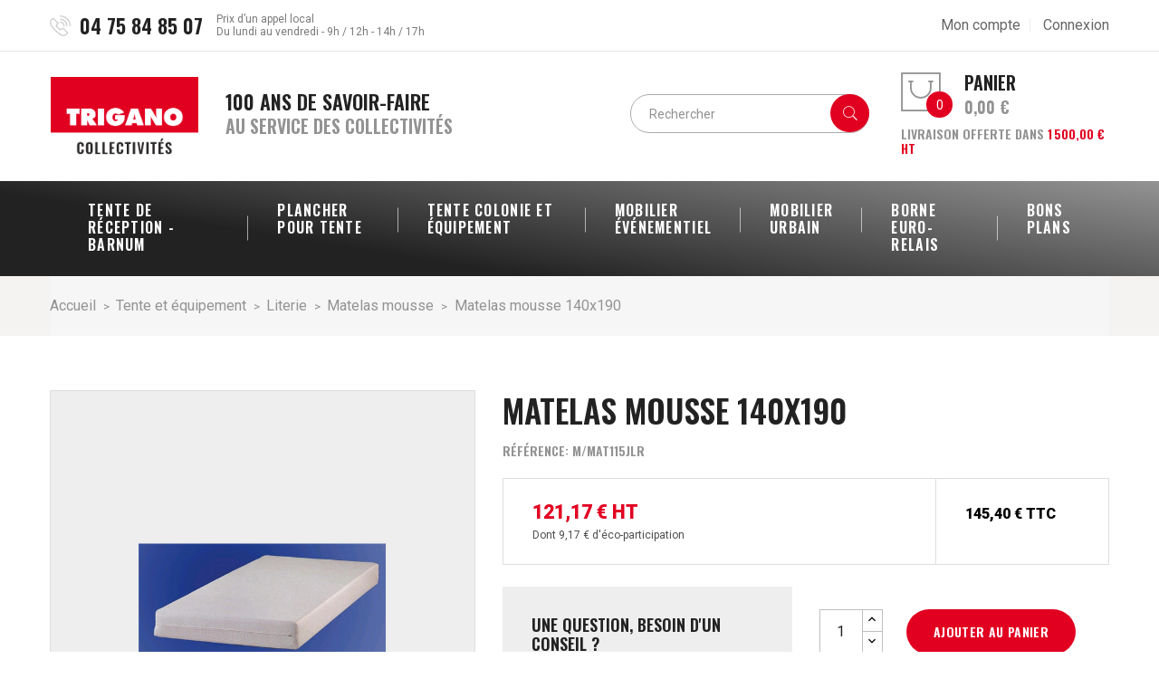

--- FILE ---
content_type: text/html; charset=UTF-8
request_url: https://www.trigano-collectivites.com/matelas/568-matelas-mousse-140x190.html
body_size: 25959
content:
<!doctype html>
<html lang="fr">

  <head>
    
      

  <meta charset="utf-8">


  <meta http-equiv="x-ua-compatible" content="ie=edge">



  <link rel="canonical" href="https://www.trigano-collectivites.com/matelas/568-matelas-mousse-140x190.html">

  <title>matelas caraÏbes 140x190</title>
  <script data-keepinline="true">
    var ajaxGetProductUrl = '//www.trigano-collectivites.com/module/cdc_googletagmanager/async';
    var ajaxShippingEvent = 1;
    var ajaxPaymentEvent = 1;

/* datalayer */
dataLayer = window.dataLayer || [];
    let cdcDatalayer = {"pageCategory":"product","event":"view_item","ecommerce":{"currency":"EUR","items":[{"item_name":"Matelas mousse 140x190","item_id":"568","price":"121.17","price_tax_exc":"121.17","price_tax_inc":"145.4","item_brand":"TRIGANO","item_category":"Tente et equipement","item_category2":"Literie","item_category3":"Matelas mousse","quantity":1}],"value":"121.17"},"google_tag_params":{"ecomm_pagetype":"product","ecomm_prodid":"tc568","ecomm_totalvalue":145.4,"ecomm_category":"Matelas mousse","ecomm_totalvalue_tax_exc":121.17}};
    dataLayer.push(cdcDatalayer);

/* call to GTM Tag */
(function(w,d,s,l,i){w[l]=w[l]||[];w[l].push({'gtm.start':
new Date().getTime(),event:'gtm.js'});var f=d.getElementsByTagName(s)[0],
j=d.createElement(s),dl=l!='dataLayer'?'&l='+l:'';j.async=true;j.src=
'https://www.googletagmanager.com/gtm.js?id='+i+dl;f.parentNode.insertBefore(j,f);
})(window,document,'script','dataLayer','GTM-TKVRNTN');

/* async call to avoid cache system for dynamic data */
var cdcgtmreq = new XMLHttpRequest();
cdcgtmreq.onreadystatechange = function() {
    if (cdcgtmreq.readyState == XMLHttpRequest.DONE ) {
        if (cdcgtmreq.status == 200) {
          	var datalayerJs = cdcgtmreq.responseText;
            try {
                var datalayerObj = JSON.parse(datalayerJs);
                dataLayer = dataLayer || [];
                dataLayer.push(datalayerObj);
            } catch(e) {
               console.log("[CDCGTM] error while parsing json");
            }

                    }
        dataLayer.push({
          'event': 'datalayer_ready'
        });
    }
};
cdcgtmreq.open("GET", "//www.trigano-collectivites.com/module/cdc_googletagmanager/async?action=user" /*+ "?" + new Date().getTime()*/, true);
cdcgtmreq.setRequestHeader('X-Requested-With', 'XMLHttpRequest');
cdcgtmreq.send();
</script>
  <meta name="description" content="matelas mousse polyether hypoallergénique épaisseur 12 cm.mousse de 24 kg.résistance à la compression de 3,2 kpa (normes iso 3386)la portance et de 130 à 40% (normes iso 2439/b)housse poly c">
  <meta name="keywords" content="matelas caraïbes 140x190">
      <meta name="robots" content="index,follow">
        <link rel="canonical" href="https://www.trigano-collectivites.com/matelas/568-matelas-mousse-140x190.html">
    <link rel="alternate" href="https://www.trigano-collectivites.com/matelas/568-matelas-mousse-140x190.html" hreflang="fr" />



  <meta name="viewport" content="width=device-width, user-scalable=no, initial-scale=1.0, minimum-scale=1.0, maximum-scale=1.0">





  <link rel="icon" type="image/vnd.microsoft.icon" href="https://www.trigano-collectivites.com/img/favicon.ico?1544532423">
  <link rel="shortcut icon" type="image/x-icon" href="https://www.trigano-collectivites.com/img/favicon.ico?1544532423">

<link href="https://fonts.googleapis.com/css?family=Oswald:600%7CRoboto:300,400,500,700,900" rel="stylesheet">
<script src="https://ajax.googleapis.com/ajax/libs/jquery/3.2.1/jquery.min.js"></script>



    <link rel="stylesheet" href="https://www.trigano-collectivites.com/themes/theme_pander4-child/assets/cache/theme-61d3d7751.css" type="text/css" media="all">

  <link rel="stylesheet" href="/themes/theme_pander4-child/assets/css/custom_6tk.css" type="text/css" media="all">


<link rel="stylesheet" href="/modules/netreviews/views/css/avisverifies-style.css" >
<script type='text/javascript' src="/modules/netreviews/views/js/avisverifies-tpl.js" ></script>


  

  <script type="text/javascript">
        var CLOSE = "Close Categories";
        var MORE = "More Categories";
        var POSSLIDESHOW_SPEED = "5000";
        var POS_HOME_SELLER_ITEMS = 4;
        var POS_HOME_SELLER_NAV = true;
        var POS_HOME_SELLER_PAGINATION = false;
        var POS_HOME_SELLER_SPEED = 1000;
        var VMEGAMENU_POPUP_EFFECT = "2";
        var ap5_cartPackProducts = [];
        var ap5_cartRefreshUrl = "https:\/\/www.trigano-collectivites.com\/module\/pm_advancedpack\/ajax_cart?ajax=1&action=refresh";
        var ap5_modalErrorTitle = "Une erreur est survenue";
        var iqitfdc_from = 1500;
        var iqitmegamenu = {"sticky":true,"mobileType":"push","containerSelector":"#wrapper .container"};
        var order_button_content = "Cr\u00e9er un devis";
        var prestashop = {"cart":{"products":[],"totals":{"total":{"type":"total","label":"Total","amount":0,"value":"0,00\u00a0\u20ac"},"total_including_tax":{"type":"total","label":"Total TTC","amount":0,"value":"0,00\u00a0\u20ac"},"total_excluding_tax":{"type":"total","label":"Total HT :","amount":0,"value":"0,00\u00a0\u20ac"}},"subtotals":{"products":{"type":"products","label":"Sous-total","amount":0,"value":"0,00\u00a0\u20ac"},"discounts":null,"shipping":{"type":"shipping","label":"Livraison","amount":0,"value":""},"tax":{"type":"tax","label":"Taxes","amount":0,"value":"0,00\u00a0\u20ac"}},"products_count":0,"summary_string":"0 articles","vouchers":{"allowed":1,"added":[]},"discounts":[],"minimalPurchase":0,"minimalPurchaseRequired":""},"currency":{"id":1,"name":"Euro","iso_code":"EUR","iso_code_num":"978","sign":"\u20ac"},"customer":{"lastname":null,"firstname":null,"email":null,"birthday":null,"newsletter":null,"newsletter_date_add":null,"optin":null,"website":null,"company":null,"siret":null,"ape":null,"is_logged":false,"gender":{"type":null,"name":null},"addresses":[]},"language":{"name":"Fran\u00e7ais (French)","iso_code":"fr","locale":"fr-FR","language_code":"fr","is_rtl":"0","date_format_lite":"d\/m\/Y","date_format_full":"d\/m\/Y H:i:s","id":1},"page":{"title":"","canonical":"https:\/\/www.trigano-collectivites.com\/matelas\/568-matelas-mousse-140x190.html","meta":{"title":"matelas cara\u00cfbes 140x190","description":"matelas mousse polyether hypoallerg\u00e9nique \u00e9paisseur 12 cm.mousse de 24 kg.r\u00e9sistance \u00e0 la compression de 3,2 kpa (normes iso 3386)la portance et de 130 \u00e0 40% (normes iso 2439\/b)housse poly c","keywords":"matelas cara\u00efbes 140x190","robots":"index"},"page_name":"product","body_classes":{"lang-fr":true,"lang-rtl":false,"country-FR":true,"currency-EUR":true,"layout-full-width":true,"page-product":true,"tax-display-enabled":true,"product-id-568":true,"product-Matelas mousse 140x190":true,"product-id-category-47":true,"product-id-manufacturer-52":true,"product-id-supplier-33":true,"product-available-for-order":true},"admin_notifications":[]},"shop":{"name":"Trigano Collectivit\u00e9s","logo":"https:\/\/www.trigano-collectivites.com\/img\/trigano-collectivites-logo-1543398728.jpg","stores_icon":"https:\/\/www.trigano-collectivites.com\/img\/logo_stores.png","favicon":"https:\/\/www.trigano-collectivites.com\/img\/favicon.ico"},"urls":{"base_url":"https:\/\/www.trigano-collectivites.com\/","current_url":"https:\/\/www.trigano-collectivites.com\/matelas\/568-matelas-mousse-140x190.html","shop_domain_url":"https:\/\/www.trigano-collectivites.com","img_ps_url":"https:\/\/www.trigano-collectivites.com\/img\/","img_cat_url":"https:\/\/www.trigano-collectivites.com\/img\/c\/","img_lang_url":"https:\/\/www.trigano-collectivites.com\/img\/l\/","img_prod_url":"https:\/\/www.trigano-collectivites.com\/img\/p\/","img_manu_url":"https:\/\/www.trigano-collectivites.com\/img\/m\/","img_sup_url":"https:\/\/www.trigano-collectivites.com\/img\/su\/","img_ship_url":"https:\/\/www.trigano-collectivites.com\/img\/s\/","img_store_url":"https:\/\/www.trigano-collectivites.com\/img\/st\/","img_col_url":"https:\/\/www.trigano-collectivites.com\/img\/co\/","img_url":"https:\/\/www.trigano-collectivites.com\/themes\/theme_pander4-child\/assets\/img\/","css_url":"https:\/\/www.trigano-collectivites.com\/themes\/theme_pander4-child\/assets\/css\/","js_url":"https:\/\/www.trigano-collectivites.com\/themes\/theme_pander4-child\/assets\/js\/","pic_url":"https:\/\/www.trigano-collectivites.com\/upload\/","pages":{"address":"https:\/\/www.trigano-collectivites.com\/adresse","addresses":"https:\/\/www.trigano-collectivites.com\/adresses","authentication":"https:\/\/www.trigano-collectivites.com\/connexion","cart":"https:\/\/www.trigano-collectivites.com\/panier","category":"https:\/\/www.trigano-collectivites.com\/index.php?controller=category","cms":"https:\/\/www.trigano-collectivites.com\/index.php?controller=cms","contact":"https:\/\/www.trigano-collectivites.com\/nous-contacter","discount":"https:\/\/www.trigano-collectivites.com\/reduction","guest_tracking":"https:\/\/www.trigano-collectivites.com\/suivi-commande-invite","history":"https:\/\/www.trigano-collectivites.com\/historique-commandes","identity":"https:\/\/www.trigano-collectivites.com\/identite","index":"https:\/\/www.trigano-collectivites.com\/","my_account":"https:\/\/www.trigano-collectivites.com\/mon-compte","order_confirmation":"https:\/\/www.trigano-collectivites.com\/confirmation-commande","order_detail":"https:\/\/www.trigano-collectivites.com\/index.php?controller=order-detail","order_follow":"https:\/\/www.trigano-collectivites.com\/suivi-commande","order":"https:\/\/www.trigano-collectivites.com\/commande","order_return":"https:\/\/www.trigano-collectivites.com\/index.php?controller=order-return","order_slip":"https:\/\/www.trigano-collectivites.com\/avoirs","pagenotfound":"https:\/\/www.trigano-collectivites.com\/page-introuvable","password":"https:\/\/www.trigano-collectivites.com\/recuperation-mot-de-passe","pdf_invoice":"https:\/\/www.trigano-collectivites.com\/index.php?controller=pdf-invoice","pdf_order_return":"https:\/\/www.trigano-collectivites.com\/index.php?controller=pdf-order-return","pdf_order_slip":"https:\/\/www.trigano-collectivites.com\/index.php?controller=pdf-order-slip","prices_drop":"https:\/\/www.trigano-collectivites.com\/promotions","product":"https:\/\/www.trigano-collectivites.com\/index.php?controller=product","search":"https:\/\/www.trigano-collectivites.com\/recherche","sitemap":"https:\/\/www.trigano-collectivites.com\/sitemap","stores":"https:\/\/www.trigano-collectivites.com\/magasins","supplier":"https:\/\/www.trigano-collectivites.com\/fournisseur","register":"https:\/\/www.trigano-collectivites.com\/connexion?create_account=1","order_login":"https:\/\/www.trigano-collectivites.com\/commande?login=1"},"alternative_langs":[],"theme_assets":"\/themes\/theme_pander4-child\/assets\/","actions":{"logout":"https:\/\/www.trigano-collectivites.com\/?mylogout="},"no_picture_image":{"bySize":{"side_default":{"url":"https:\/\/www.trigano-collectivites.com\/img\/p\/fr-default-side_default.jpg","width":70,"height":90},"small_default":{"url":"https:\/\/www.trigano-collectivites.com\/img\/p\/fr-default-small_default.jpg","width":98,"height":126},"cart_default":{"url":"https:\/\/www.trigano-collectivites.com\/img\/p\/fr-default-cart_default.jpg","width":125,"height":160},"home_default":{"url":"https:\/\/www.trigano-collectivites.com\/img\/p\/fr-default-home_default.jpg","width":350,"height":449},"medium_default":{"url":"https:\/\/www.trigano-collectivites.com\/img\/p\/fr-default-medium_default.jpg","width":458,"height":558},"large_default":{"url":"https:\/\/www.trigano-collectivites.com\/img\/p\/fr-default-large_default.jpg","width":600,"height":770}},"small":{"url":"https:\/\/www.trigano-collectivites.com\/img\/p\/fr-default-side_default.jpg","width":70,"height":90},"medium":{"url":"https:\/\/www.trigano-collectivites.com\/img\/p\/fr-default-home_default.jpg","width":350,"height":449},"large":{"url":"https:\/\/www.trigano-collectivites.com\/img\/p\/fr-default-large_default.jpg","width":600,"height":770},"legend":""}},"configuration":{"display_taxes_label":true,"display_prices_tax_incl":false,"is_catalog":false,"show_prices":true,"opt_in":{"partner":false},"quantity_discount":{"type":"price","label":"Prix unitaire"},"voucher_enabled":1,"return_enabled":1},"field_required":[],"breadcrumb":{"links":[{"title":"Accueil","url":"https:\/\/www.trigano-collectivites.com\/"},{"title":"Tente et \u00e9quipement","url":"https:\/\/www.trigano-collectivites.com\/9-tente-et-equipement"},{"title":"Literie","url":"https:\/\/www.trigano-collectivites.com\/45-literie"},{"title":"Matelas mousse","url":"https:\/\/www.trigano-collectivites.com\/47-matelas"},{"title":"Matelas mousse 140x190","url":"https:\/\/www.trigano-collectivites.com\/matelas\/568-matelas-mousse-140x190.html"}],"count":5},"link":{"protocol_link":"https:\/\/","protocol_content":"https:\/\/"},"time":1769455504,"static_token":"7098f1080ebeaa977505c3a819f7d256","token":"09714765bcce0cb27f0323ccbd8362b6"};
        var psemailsubscription_subscription = "https:\/\/www.trigano-collectivites.com\/module\/ps_emailsubscription\/subscription";
      </script>



  
 <style type="text/css">
    .ohm-wrapper .ohm-dialog {
        background-color:  !important ;
        color:  !important ;
        border-color:  !important ;
        width: px !important ;
        min-height: px !important ;
        height: px !important ;
    }

    .minqty-add-to-cart {
        /*transition: 0.3s;*/
    }

    .minqty-add-to-cart:hover {
        cursor: pointer;
        background-color: #ffffff36 !important;
    }

    div.alert {
        position: fixed;
        z-index: -9999;
        top: 20px;
        right: 20px;
        text-align: left;
    }

    div.alert.in {
        z-index: 9999
    }

    div.alert p {
        padding-left: 50px;
    }

    div.alert button.close {
        position: absolute;
        top: 2px;
        right: 8px;
    }

    .ohmminqty-checkout-block:hover {
        cursor: pointer;
        background-color: #ffffff36 !important;
    }
 </style>
 
<script type="text/javascript">
    var use_ohmdialog = "1";
    var minqtyproducts = '{"168":[{"minqty":6,"sellby":6,"allow_script":"0"}],"1311":{"45":{"minqty":4,"sellby":4,"allow_script":"0"},"48":{"minqty":4,"sellby":4,"allow_script":"0"},"49":{"minqty":4,"sellby":4,"allow_script":"0"},"65":{"minqty":4,"sellby":4,"allow_script":"0"}},"162":[{"minqty":3,"sellby":1,"allow_script":"1"}],"1916":[{"minqty":10,"sellby":10,"allow_script":"1"}],"897":[{"minqty":3,"sellby":3,"allow_script":"0"}],"172":[{"minqty":1,"sellby":8,"allow_script":"0"}],"878":[{"minqty":1,"sellby":4,"allow_script":"0"}],"645":{"55":{"minqty":1,"sellby":8,"allow_script":"0"},"73":{"minqty":1,"sellby":8,"allow_script":"0"},"371":{"minqty":1,"sellby":8,"allow_script":"0"}},"1525":{"0":{"minqty":1,"sellby":8,"allow_script":"0"},"372":{"minqty":1,"sellby":8,"allow_script":"0"},"373":{"minqty":1,"sellby":8,"allow_script":"0"}},"1899":[{"minqty":1,"sellby":8,"allow_script":"0"}],"281":[{"minqty":6,"sellby":6,"allow_script":"1"}],"231":[{"minqty":4,"sellby":4,"allow_script":"1"}],"1502":[{"minqty":1,"sellby":2,"allow_script":"0"}],"1506":[{"minqty":1,"sellby":10,"allow_script":"0"}],"1799":[{"minqty":1,"sellby":6,"allow_script":"0"}],"830":[{"minqty":1,"sellby":6,"allow_script":"0"}],"1147":[{"minqty":8,"sellby":8,"allow_script":"1"}],"291":[{"minqty":1,"sellby":20,"allow_script":"0"}],"233":[{"minqty":1,"sellby":20,"allow_script":"0"}],"294":[{"minqty":1,"sellby":6,"allow_script":"0"}],"296":[{"minqty":6,"sellby":6,"allow_script":"0"}],"297":[{"minqty":1,"sellby":12,"allow_script":"0"}],"1152":[{"minqty":1,"sellby":4,"allow_script":"0"}],"1507":[{"minqty":1,"sellby":4,"allow_script":"0"}],"1435":[{"minqty":1,"sellby":3,"allow_script":"0"}],"381":[{"minqty":10,"sellby":10,"allow_script":"0"}],"384":[{"minqty":10,"sellby":10,"allow_script":"0"}],"825":[{"minqty":1,"sellby":10,"allow_script":"0"}],"382":[{"minqty":1,"sellby":12,"allow_script":"0"}],"394":[{"minqty":10,"sellby":10,"allow_script":"0"}],"396":[{"minqty":6,"sellby":6,"allow_script":"0"}],"827":[{"minqty":10,"sellby":10,"allow_script":"1"}],"829":[{"minqty":8,"sellby":8,"allow_script":"0"}],"288":[{"minqty":1,"sellby":10,"allow_script":"0"}],"831":[{"minqty":20,"sellby":20,"allow_script":"1"}],"992":[{"minqty":2,"sellby":1,"allow_script":"1"}],"1478":[{"minqty":2,"sellby":1,"allow_script":"1"}],"1809":{"0":{"minqty":2,"sellby":1,"allow_script":"0"},"493":{"minqty":2,"sellby":1,"allow_script":"1"}},"1254":[{"minqty":5,"sellby":5,"allow_script":"1"}],"1370":[{"minqty":3,"sellby":1,"allow_script":"0"}],"752":[{"minqty":3,"sellby":1,"allow_script":"0"}],"1219":[{"minqty":3,"sellby":1,"allow_script":"1"}],"1227":[{"minqty":3,"sellby":1,"allow_script":"1"}],"139":[{"minqty":3,"sellby":1,"allow_script":"1"}],"653":[{"minqty":3,"sellby":1,"allow_script":"1"}],"1222":[{"minqty":3,"sellby":1,"allow_script":"1"}],"1230":[{"minqty":3,"sellby":1,"allow_script":"1"}],"654":[{"minqty":3,"sellby":1,"allow_script":"1"}],"1489":[{"minqty":3,"sellby":1,"allow_script":"0"}],"1228":[{"minqty":3,"sellby":1,"allow_script":"0"}],"1220":[{"minqty":3,"sellby":1,"allow_script":"0"}],"140":[{"minqty":3,"sellby":1,"allow_script":"1"}],"655":[{"minqty":3,"sellby":1,"allow_script":"0"}],"1441":[{"minqty":3,"sellby":1,"allow_script":"0"}],"1231":[{"minqty":3,"sellby":1,"allow_script":"1"}],"646":[{"minqty":3,"sellby":1,"allow_script":"1"}],"2652":[{"minqty":2,"sellby":1,"allow_script":"0"}],"470":[{"minqty":1,"sellby":10,"allow_script":"0"}],"594":[{"minqty":1,"sellby":2,"allow_script":"0"}],"1558":[{"minqty":3,"sellby":1,"allow_script":"1"}],"166":[{"minqty":3,"sellby":1,"allow_script":"0"}],"2667":{"0":{"minqty":1,"sellby":5,"allow_script":"0"},"483":{"minqty":5,"sellby":5,"allow_script":"0"},"484":{"minqty":5,"sellby":5,"allow_script":"0"},"485":{"minqty":5,"sellby":5,"allow_script":"0"}},"1557":[{"minqty":3,"sellby":1,"allow_script":"0"}],"1517":[{"minqty":3,"sellby":1,"allow_script":"1"}],"1512":[{"minqty":2,"sellby":1,"allow_script":"0"}],"760":[{"minqty":10,"sellby":1,"allow_script":"1"}],"1313":[{"minqty":4,"sellby":4,"allow_script":"0"}],"1312":[{"minqty":4,"sellby":4,"allow_script":"0"}],"175":{"336":{"minqty":2,"sellby":2,"allow_script":"1"},"337":{"minqty":2,"sellby":2,"allow_script":"1"},"338":{"minqty":2,"sellby":2,"allow_script":"1"},"339":{"minqty":2,"sellby":2,"allow_script":"0"},"340":{"minqty":2,"sellby":2,"allow_script":"0"},"341":{"minqty":2,"sellby":2,"allow_script":"0"}},"647":{"342":{"minqty":2,"sellby":2,"allow_script":"1"},"343":{"minqty":2,"sellby":2,"allow_script":"1"},"344":{"minqty":2,"sellby":2,"allow_script":"1"},"345":{"minqty":2,"sellby":2,"allow_script":"0"},"346":{"minqty":2,"sellby":2,"allow_script":"0"},"347":{"minqty":2,"sellby":2,"allow_script":"0"}},"176":{"348":{"minqty":2,"sellby":2,"allow_script":"0"},"349":{"minqty":2,"sellby":2,"allow_script":"1"},"350":{"minqty":2,"sellby":2,"allow_script":"1"},"351":{"minqty":2,"sellby":2,"allow_script":"1"},"352":{"minqty":2,"sellby":2,"allow_script":"0"},"353":{"minqty":2,"sellby":2,"allow_script":"0"},"354":{"minqty":2,"sellby":2,"allow_script":"0"},"355":{"minqty":2,"sellby":2,"allow_script":"0"},"356":{"minqty":2,"sellby":2,"allow_script":"0"}},"178":{"357":{"minqty":2,"sellby":2,"allow_script":"0"},"358":{"minqty":2,"sellby":2,"allow_script":"1"},"359":{"minqty":2,"sellby":2,"allow_script":"1"},"360":{"minqty":2,"sellby":2,"allow_script":"1"},"361":{"minqty":2,"sellby":2,"allow_script":"0"},"362":{"minqty":2,"sellby":2,"allow_script":"0"},"363":{"minqty":2,"sellby":2,"allow_script":"0"},"364":{"minqty":2,"sellby":2,"allow_script":"0"},"365":{"minqty":2,"sellby":2,"allow_script":"0"}},"1264":{"366":{"minqty":12,"sellby":12,"allow_script":"1"},"367":{"minqty":12,"sellby":12,"allow_script":"1"},"368":{"minqty":12,"sellby":12,"allow_script":"1"},"369":{"minqty":12,"sellby":12,"allow_script":"1"},"370":{"minqty":12,"sellby":12,"allow_script":"1"}},"2677":[{"minqty":1,"sellby":12,"allow_script":"0"}],"1524":{"106":{"minqty":1,"sellby":4,"allow_script":"0"},"223":{"minqty":1,"sellby":4,"allow_script":"0"}},"2681":[{"minqty":10,"sellby":10,"allow_script":"0"}],"2680":[{"minqty":10,"sellby":10,"allow_script":"0"}],"2682":[{"minqty":4,"sellby":4,"allow_script":"0"}],"2685":[{"minqty":4,"sellby":4,"allow_script":"1"}],"1164":{"334":{"minqty":18,"sellby":6,"allow_script":"1"},"335":{"minqty":18,"sellby":6,"allow_script":"1"}},"2687":[{"minqty":4,"sellby":4,"allow_script":"0"}],"2688":[{"minqty":22,"sellby":22,"allow_script":"0"}],"2689":{"374":{"minqty":4,"sellby":4,"allow_script":"0"},"375":{"minqty":4,"sellby":4,"allow_script":"0"}},"2690":[{"minqty":3,"sellby":1,"allow_script":"0"}],"742":[{"minqty":3,"sellby":1,"allow_script":"0"}],"1521":{"0":{"minqty":3,"sellby":1,"allow_script":"0"},"382":{"minqty":3,"sellby":1,"allow_script":"0"},"383":{"minqty":3,"sellby":1,"allow_script":"0"}},"1518":[{"minqty":3,"sellby":1,"allow_script":"0"}],"1556":[{"minqty":3,"sellby":1,"allow_script":"0"}],"2694":[{"minqty":3,"sellby":1,"allow_script":"1"}],"2695":[{"minqty":3,"sellby":1,"allow_script":"0"}],"759":[{"minqty":3,"sellby":1,"allow_script":"0"}],"748":[{"minqty":3,"sellby":1,"allow_script":"0"}],"1522":[{"minqty":3,"sellby":1,"allow_script":"0"}],"746":[{"minqty":3,"sellby":1,"allow_script":"0"}],"2697":[{"minqty":3,"sellby":1,"allow_script":"0"}],"2698":[{"minqty":3,"sellby":1,"allow_script":"0"}],"2699":[{"minqty":3,"sellby":1,"allow_script":"0"}],"2701":[{"minqty":3,"sellby":1,"allow_script":"0"}],"2702":[{"minqty":3,"sellby":1,"allow_script":"0"}],"615":{"0":{"minqty":1,"sellby":10,"allow_script":"0"},"809":{"minqty":10,"sellby":10,"allow_script":"1"},"810":{"minqty":10,"sellby":10,"allow_script":"1"},"818":{"minqty":10,"sellby":10,"allow_script":"1"},"819":{"minqty":10,"sellby":10,"allow_script":"1"},"820":{"minqty":10,"sellby":10,"allow_script":"1"},"821":{"minqty":10,"sellby":10,"allow_script":"1"},"822":{"minqty":10,"sellby":10,"allow_script":"1"},"823":{"minqty":10,"sellby":10,"allow_script":"1"},"824":{"minqty":10,"sellby":10,"allow_script":"1"},"7876":{"minqty":10,"sellby":10,"allow_script":"1"}},"616":{"0":{"minqty":10,"sellby":10,"allow_script":"0"},"825":{"minqty":10,"sellby":10,"allow_script":"1"},"826":{"minqty":10,"sellby":10,"allow_script":"1"},"827":{"minqty":10,"sellby":10,"allow_script":"1"},"828":{"minqty":10,"sellby":10,"allow_script":"1"},"829":{"minqty":10,"sellby":10,"allow_script":"1"},"830":{"minqty":10,"sellby":10,"allow_script":"1"},"831":{"minqty":10,"sellby":10,"allow_script":"1"},"832":{"minqty":10,"sellby":10,"allow_script":"1"},"833":{"minqty":10,"sellby":10,"allow_script":"1"},"7877":{"minqty":10,"sellby":10,"allow_script":"1"}},"1265":{"0":{"minqty":1,"sellby":10,"allow_script":"0"},"834":{"minqty":10,"sellby":10,"allow_script":"1"},"835":{"minqty":10,"sellby":10,"allow_script":"1"},"836":{"minqty":10,"sellby":10,"allow_script":"1"},"837":{"minqty":10,"sellby":10,"allow_script":"1"},"838":{"minqty":10,"sellby":10,"allow_script":"1"}},"2703":[{"minqty":1,"sellby":2,"allow_script":"0"}],"2708":[{"minqty":10,"sellby":10,"allow_script":"0"}],"2691":[{"minqty":3,"sellby":1,"allow_script":"1"}],"2692":[{"minqty":3,"sellby":1,"allow_script":"0"}],"1528":[{"minqty":6,"sellby":1,"allow_script":"0"}],"1224":[{"minqty":3,"sellby":1,"allow_script":"0"}],"141":[{"minqty":3,"sellby":1,"allow_script":"0"}],"2724":[{"minqty":4,"sellby":1,"allow_script":"1"}],"316":{"90":{"minqty":1,"sellby":6,"allow_script":"0"},"419":{"minqty":5,"sellby":1,"allow_script":"1"},"420":{"minqty":5,"sellby":1,"allow_script":"1"},"421":{"minqty":5,"sellby":1,"allow_script":"1"},"422":{"minqty":5,"sellby":1,"allow_script":"1"}},"2856":{"423":{"minqty":20,"sellby":20,"allow_script":"0"},"424":{"minqty":20,"sellby":20,"allow_script":"0"}},"2859":[{"minqty":50,"sellby":50,"allow_script":"0"}],"59":[{"minqty":12,"sellby":1,"allow_script":"0"}],"2866":[{"minqty":1,"sellby":2,"allow_script":"0"}],"2868":[{"minqty":5,"sellby":1,"allow_script":"0"}],"2869":[{"minqty":2,"sellby":2,"allow_script":"0"}],"2870":[{"minqty":1000,"sellby":200,"allow_script":"0"}],"2873":{"0":{"minqty":2,"sellby":2,"allow_script":"0"},"443":{"minqty":2,"sellby":2,"allow_script":"0"},"444":{"minqty":2,"sellby":2,"allow_script":"0"},"445":{"minqty":2,"sellby":2,"allow_script":"0"}},"2881":[{"minqty":2,"sellby":2,"allow_script":"0"}],"1358":[{"minqty":2,"sellby":2,"allow_script":"0"}],"1510":[{"minqty":2,"sellby":2,"allow_script":"0"}],"2874":{"446":{"minqty":2,"sellby":2,"allow_script":"0"},"447":{"minqty":2,"sellby":2,"allow_script":"0"},"448":{"minqty":2,"sellby":2,"allow_script":"0"}},"2883":[{"minqty":6,"sellby":6,"allow_script":"1"}],"2886":{"0":{"minqty":3,"sellby":1,"allow_script":"0"},"469":{"minqty":3,"sellby":1,"allow_script":"0"},"470":{"minqty":3,"sellby":1,"allow_script":"0"}},"2892":[{"minqty":4,"sellby":4,"allow_script":"0"}],"2893":[{"minqty":4,"sellby":4,"allow_script":"0"}],"1221":[{"minqty":3,"sellby":1,"allow_script":"0"}],"2896":[{"minqty":50,"sellby":50,"allow_script":"0"}],"823":[{"minqty":1,"sellby":5,"allow_script":"0"}],"2918":[{"minqty":4,"sellby":1,"allow_script":"0"}],"289":[{"minqty":10,"sellby":10,"allow_script":"0"}],"2921":[{"minqty":10,"sellby":10,"allow_script":"0"}],"2922":[{"minqty":10,"sellby":10,"allow_script":"0"}],"2925":[{"minqty":10,"sellby":10,"allow_script":"0"}],"2926":[{"minqty":10,"sellby":10,"allow_script":"0"}],"2927":[{"minqty":6,"sellby":6,"allow_script":"0"}],"2928":[{"minqty":6,"sellby":6,"allow_script":"0"}],"2930":[{"minqty":6,"sellby":6,"allow_script":"0"}],"2933":[{"minqty":4,"sellby":4,"allow_script":"0"}],"2939":[{"minqty":5,"sellby":5,"allow_script":"0"}],"2940":[{"minqty":6,"sellby":6,"allow_script":"0"}],"2942":[{"minqty":8,"sellby":8,"allow_script":"0"}],"2943":[{"minqty":5,"sellby":5,"allow_script":"0"}],"2945":[{"minqty":5,"sellby":5,"allow_script":"0"}],"2947":{"488":{"minqty":3,"sellby":3,"allow_script":"0"},"489":{"minqty":3,"sellby":3,"allow_script":"0"}},"2948":{"490":{"minqty":6,"sellby":6,"allow_script":"1"},"491":{"minqty":6,"sellby":6,"allow_script":"0"},"492":{"minqty":6,"sellby":6,"allow_script":"0"},"8281":{"minqty":6,"sellby":6,"allow_script":"1"}},"2958":{"0":{"minqty":1,"sellby":10,"allow_script":"0"},"2607":{"minqty":6,"sellby":1,"allow_script":"1"},"2610":{"minqty":6,"sellby":1,"allow_script":"1"},"3224":{"minqty":20,"sellby":20,"allow_script":"1"},"3225":{"minqty":20,"sellby":20,"allow_script":"1"}},"643":[{"minqty":3,"sellby":1,"allow_script":"1"}],"2963":{"531":{"minqty":34,"sellby":34,"allow_script":"1"},"533":{"minqty":34,"sellby":34,"allow_script":"1"},"534":{"minqty":34,"sellby":34,"allow_script":"1"},"535":{"minqty":27,"sellby":27,"allow_script":"0"},"537":{"minqty":34,"sellby":34,"allow_script":"1"},"538":{"minqty":34,"sellby":34,"allow_script":"1"}},"306":{"79":{"minqty":14,"sellby":14,"allow_script":"0"},"80":{"minqty":13,"sellby":13,"allow_script":"0"}},"301":{"74":{"minqty":15,"sellby":15,"allow_script":"0"},"75":{"minqty":14,"sellby":14,"allow_script":"0"},"76":{"minqty":14,"sellby":14,"allow_script":"0"},"77":{"minqty":13,"sellby":13,"allow_script":"0"},"78":{"minqty":13,"sellby":13,"allow_script":"0"}},"299":[{"minqty":2,"sellby":2,"allow_script":"1"}],"311":{"91":{"minqty":6,"sellby":1,"allow_script":"1"},"92":{"minqty":6,"sellby":1,"allow_script":"1"},"93":{"minqty":6,"sellby":1,"allow_script":"1"},"94":{"minqty":6,"sellby":1,"allow_script":"1"}},"300":[{"minqty":10,"sellby":10,"allow_script":"0"}],"2634":[{"minqty":9,"sellby":9,"allow_script":"0"}],"1351":{"377":{"minqty":9,"sellby":9,"allow_script":"0"},"378":{"minqty":8,"sellby":8,"allow_script":"1"},"801":{"minqty":8,"sellby":8,"allow_script":"1"},"802":{"minqty":8,"sellby":8,"allow_script":"1"},"803":{"minqty":8,"sellby":8,"allow_script":"1"},"804":{"minqty":8,"sellby":8,"allow_script":"1"},"805":{"minqty":8,"sellby":8,"allow_script":"1"},"806":{"minqty":8,"sellby":8,"allow_script":"1"},"807":{"minqty":8,"sellby":8,"allow_script":"1"}},"2636":[{"minqty":5,"sellby":5,"allow_script":"0"}],"617":[{"minqty":9,"sellby":9,"allow_script":"1"}],"2950":{"495":{"minqty":2,"sellby":1,"allow_script":"1"}},"3558":[{"minqty":12,"sellby":12,"allow_script":"0"}],"1019":{"30":{"minqty":6,"sellby":1,"allow_script":"0"},"31":{"minqty":6,"sellby":1,"allow_script":"0"},"32":{"minqty":6,"sellby":1,"allow_script":"0"},"592":{"minqty":6,"sellby":1,"allow_script":"0"}},"1018":{"27":{"minqty":6,"sellby":1,"allow_script":"0"},"28":{"minqty":6,"sellby":1,"allow_script":"0"},"29":{"minqty":6,"sellby":1,"allow_script":"0"},"591":{"minqty":6,"sellby":1,"allow_script":"0"}},"3565":[{"minqty":1,"sellby":10,"allow_script":"0"}],"1519":[{"minqty":2,"sellby":1,"allow_script":"0"}],"2956":[{"minqty":2,"sellby":1,"allow_script":"0"}],"399":[{"minqty":4,"sellby":4,"allow_script":"0"}],"2895":{"497":{"minqty":2,"sellby":1,"allow_script":"1"},"498":{"minqty":2,"sellby":1,"allow_script":"1"}},"2861":[{"minqty":2,"sellby":1,"allow_script":"0"}],"1503":[{"minqty":2,"sellby":1,"allow_script":"0"}],"3566":[{"minqty":5,"sellby":1,"allow_script":"0"}],"3563":[{"minqty":3,"sellby":1,"allow_script":"0"}],"1206":[{"minqty":6,"sellby":1,"allow_script":"0"}],"756":[{"minqty":3,"sellby":1,"allow_script":"0"}],"3582":[{"minqty":10,"sellby":10,"allow_script":"0"}],"3583":[{"minqty":10,"sellby":10,"allow_script":"0"}],"1535":[{"minqty":3,"sellby":3,"allow_script":"0"}],"877":[{"minqty":5,"sellby":5,"allow_script":"0"}],"656":[{"minqty":3,"sellby":1,"allow_script":"1"}],"3580":[{"minqty":3,"sellby":1,"allow_script":"0"}],"1888":[{"minqty":3,"sellby":1,"allow_script":"1"}],"3600":{"633":{"minqty":5,"sellby":1,"allow_script":"0"},"634":{"minqty":5,"sellby":1,"allow_script":"0"}},"1406":[{"minqty":5,"sellby":1,"allow_script":"0"}],"1404":[{"minqty":5,"sellby":1,"allow_script":"0"}],"2679":[{"minqty":2,"sellby":2,"allow_script":"0"}],"142":[{"minqty":3,"sellby":1,"allow_script":"0"}],"879":[{"minqty":1,"sellby":12,"allow_script":"0"}],"876":[{"minqty":1,"sellby":6,"allow_script":"0"}],"2898":[{"minqty":3,"sellby":1,"allow_script":"0"}],"3625":[{"minqty":15,"sellby":15,"allow_script":"0"}],"2919":[{"minqty":4,"sellby":4,"allow_script":"0"}],"3641":[{"minqty":14,"sellby":14,"allow_script":"0"}],"3642":[{"minqty":14,"sellby":14,"allow_script":"0"}],"1066":[{"minqty":4,"sellby":1,"allow_script":"1"}],"1065":[{"minqty":4,"sellby":1,"allow_script":"0"}],"2916":[{"minqty":2,"sellby":1,"allow_script":"0"}],"3679":[{"minqty":8,"sellby":8,"allow_script":"1"}],"3703":{"2611":{"minqty":7,"sellby":7,"allow_script":"1"},"2851":{"minqty":7,"sellby":7,"allow_script":"1"}},"321":{"81":{"minqty":6,"sellby":1,"allow_script":"1"},"82":{"minqty":6,"sellby":1,"allow_script":"1"},"83":{"minqty":6,"sellby":1,"allow_script":"1"},"85":{"minqty":6,"sellby":1,"allow_script":"1"}},"4595":[{"minqty":10,"sellby":10,"allow_script":"1"}],"4596":[{"minqty":10,"sellby":10,"allow_script":"1"}],"4194":[{"minqty":3,"sellby":3,"allow_script":"1"}],"4597":[{"minqty":50,"sellby":50,"allow_script":"1"}],"4598":[{"minqty":40,"sellby":40,"allow_script":"1"}],"4192":[{"minqty":100,"sellby":100,"allow_script":"1"}],"4360":[{"minqty":40,"sellby":40,"allow_script":"1"}],"4321":[{"minqty":40,"sellby":40,"allow_script":"1"}],"4193":[{"minqty":100,"sellby":100,"allow_script":"1"}],"4361":[{"minqty":40,"sellby":40,"allow_script":"1"}],"4362":[{"minqty":40,"sellby":40,"allow_script":"1"}],"4384":[{"minqty":20,"sellby":20,"allow_script":"1"}],"4385":[{"minqty":20,"sellby":20,"allow_script":"1"}],"4168":[{"minqty":2,"sellby":2,"allow_script":"1"}],"1326":{"16":{"minqty":6,"sellby":6,"allow_script":"1"},"17":{"minqty":6,"sellby":6,"allow_script":"1"},"18":{"minqty":6,"sellby":6,"allow_script":"1"},"19":{"minqty":6,"sellby":6,"allow_script":"1"},"20":{"minqty":6,"sellby":6,"allow_script":"1"}},"1318":{"11":{"minqty":6,"sellby":6,"allow_script":"1"},"12":{"minqty":6,"sellby":6,"allow_script":"1"},"13":{"minqty":6,"sellby":6,"allow_script":"1"},"14":{"minqty":6,"sellby":6,"allow_script":"1"},"15":{"minqty":6,"sellby":6,"allow_script":"1"}},"4761":[{"minqty":6,"sellby":6,"allow_script":"1"}],"4762":{"3215":{"minqty":8,"sellby":8,"allow_script":"1"},"3217":{"minqty":8,"sellby":8,"allow_script":"1"}},"4773":[{"minqty":5,"sellby":5,"allow_script":"1"}],"4796":[{"minqty":36,"sellby":36,"allow_script":"1"}],"2920":[{"minqty":2,"sellby":1,"allow_script":"1"}],"2906":[{"minqty":10,"sellby":10,"allow_script":"1"}],"4881":[{"minqty":2,"sellby":1,"allow_script":"1"}],"2635":{"798":{"minqty":5,"sellby":5,"allow_script":"1"},"799":{"minqty":4,"sellby":4,"allow_script":"1"},"5823":{"minqty":4,"sellby":4,"allow_script":"1"},"5852":{"minqty":4,"sellby":4,"allow_script":"1"},"5854":{"minqty":4,"sellby":4,"allow_script":"1"},"5855":{"minqty":4,"sellby":4,"allow_script":"1"},"5856":{"minqty":4,"sellby":4,"allow_script":"1"},"5857":{"minqty":4,"sellby":4,"allow_script":"1"},"5858":{"minqty":5,"sellby":5,"allow_script":"1"}},"380":[{"minqty":2,"sellby":1,"allow_script":"1"}],"4906":{"5931":{"minqty":13,"sellby":13,"allow_script":"1"},"5932":{"minqty":13,"sellby":13,"allow_script":"1"},"5933":{"minqty":13,"sellby":13,"allow_script":"1"},"5934":{"minqty":13,"sellby":13,"allow_script":"1"},"5935":{"minqty":13,"sellby":13,"allow_script":"1"},"5936":{"minqty":13,"sellby":13,"allow_script":"1"},"5937":{"minqty":10,"sellby":10,"allow_script":"1"},"5938":{"minqty":10,"sellby":10,"allow_script":"1"},"5939":{"minqty":10,"sellby":10,"allow_script":"1"},"5940":{"minqty":10,"sellby":10,"allow_script":"1"},"5941":{"minqty":10,"sellby":10,"allow_script":"1"},"5942":{"minqty":10,"sellby":10,"allow_script":"1"},"5943":{"minqty":10,"sellby":10,"allow_script":"1"},"5944":{"minqty":10,"sellby":10,"allow_script":"1"},"5945":{"minqty":10,"sellby":10,"allow_script":"1"},"5946":{"minqty":10,"sellby":10,"allow_script":"1"},"5947":{"minqty":10,"sellby":10,"allow_script":"1"},"5948":{"minqty":10,"sellby":10,"allow_script":"1"}},"4189":[{"minqty":1,"sellby":50,"allow_script":"1"}],"5175":[{"minqty":1,"sellby":6,"allow_script":"1"}],"5176":[{"minqty":62,"sellby":62,"allow_script":"1"}],"5178":[{"minqty":48,"sellby":48,"allow_script":"1"}],"5181":[{"minqty":100,"sellby":100,"allow_script":"1"}],"5180":[{"minqty":100,"sellby":100,"allow_script":"1"}],"5208":[{"minqty":3,"sellby":1,"allow_script":"1"}],"5209":[{"minqty":1,"sellby":8,"allow_script":"1"}],"5210":[{"minqty":1,"sellby":2,"allow_script":"1"}],"5217":[{"minqty":2,"sellby":1,"allow_script":"1"}],"5224":{"7175":{"minqty":1,"sellby":12,"allow_script":"1"},"7176":{"minqty":1,"sellby":12,"allow_script":"1"}},"5236":[{"minqty":4,"sellby":2,"allow_script":"1"}],"5235":[{"minqty":1,"sellby":2,"allow_script":"1"}],"5230":{"7232":{"minqty":1,"sellby":2,"allow_script":"1"},"7233":{"minqty":1,"sellby":2,"allow_script":"1"},"7234":{"minqty":1,"sellby":2,"allow_script":"1"},"7235":{"minqty":1,"sellby":2,"allow_script":"1"}},"5237":[{"minqty":1,"sellby":20,"allow_script":"1"}],"5234":[{"minqty":3,"sellby":3,"allow_script":"1"}],"5238":{"7265":{"minqty":1,"sellby":8,"allow_script":"1"},"7266":{"minqty":1,"sellby":8,"allow_script":"1"}},"5186":[{"minqty":22,"sellby":22,"allow_script":"1"}],"4877":{"5804":{"minqty":22,"sellby":22,"allow_script":"1"},"5805":{"minqty":22,"sellby":22,"allow_script":"1"},"8164":{"minqty":22,"sellby":22,"allow_script":"1"},"0":{"minqty":48,"sellby":48,"allow_script":"1"}},"5243":[{"minqty":3,"sellby":1,"allow_script":"1"}],"5245":[{"minqty":3,"sellby":1,"allow_script":"1"}],"5246":[{"minqty":3,"sellby":1,"allow_script":"1"}],"5248":[{"minqty":3,"sellby":1,"allow_script":"0"}],"5249":[{"minqty":3,"sellby":1,"allow_script":"0"}],"5250":[{"minqty":3,"sellby":1,"allow_script":"0"}],"5251":[{"minqty":3,"sellby":1,"allow_script":"1"}],"5252":[{"minqty":3,"sellby":1,"allow_script":"1"}],"5254":[{"minqty":3,"sellby":3,"allow_script":"1"}],"5256":[{"minqty":3,"sellby":1,"allow_script":"0"}],"5182":{"6846":{"minqty":100,"sellby":100,"allow_script":"1"}},"5257":[{"minqty":3,"sellby":1,"allow_script":"1"}],"5264":[{"minqty":3,"sellby":1,"allow_script":"1"}],"1581":[{"minqty":4,"sellby":4,"allow_script":"1"}],"5221":[{"minqty":3,"sellby":3,"allow_script":"1"}],"5267":[{"minqty":3,"sellby":1,"allow_script":"1"}],"1913":[{"minqty":6,"sellby":1,"allow_script":"1"}],"5283":[{"minqty":3,"sellby":1,"allow_script":"0"}],"4793":[{"minqty":2,"sellby":1,"allow_script":"1"}],"5286":{"7879":{"minqty":24,"sellby":24,"allow_script":"1"},"7880":{"minqty":24,"sellby":24,"allow_script":"1"},"7881":{"minqty":24,"sellby":24,"allow_script":"1"},"7882":{"minqty":24,"sellby":24,"allow_script":"1"},"7895":{"minqty":24,"sellby":24,"allow_script":"1"},"7897":{"minqty":24,"sellby":24,"allow_script":"1"}},"5349":{"8037":{"minqty":4,"sellby":4,"allow_script":"0"},"8038":{"minqty":4,"sellby":4,"allow_script":"0"},"8039":{"minqty":4,"sellby":4,"allow_script":"0"},"8040":{"minqty":4,"sellby":4,"allow_script":"0"},"8041":{"minqty":4,"sellby":4,"allow_script":"0"},"8042":{"minqty":4,"sellby":4,"allow_script":"0"}},"5352":[{"minqty":4,"sellby":1,"allow_script":"0"}],"5373":[{"minqty":2,"sellby":2,"allow_script":"0"}],"5350":{"8085":{"minqty":8,"sellby":8,"allow_script":"1"},"8086":{"minqty":8,"sellby":8,"allow_script":"1"},"8091":{"minqty":10,"sellby":10,"allow_script":"1"},"8094":{"minqty":10,"sellby":10,"allow_script":"1"}},"5377":[{"minqty":8,"sellby":8,"allow_script":"0"}],"5378":[{"minqty":10,"sellby":10,"allow_script":"0"}],"5390":[{"minqty":6,"sellby":6,"allow_script":"0"}],"5391":[{"minqty":8,"sellby":8,"allow_script":"0"}],"5394":[{"minqty":1,"sellby":12,"allow_script":"0"}],"5396":[{"minqty":24,"sellby":6,"allow_script":"1"}],"5397":[{"minqty":20,"sellby":20,"allow_script":"0"}],"5412":[{"minqty":7,"sellby":7,"allow_script":"1"}],"5399":[{"minqty":4,"sellby":4,"allow_script":"1"}],"5174":[{"minqty":2,"sellby":1,"allow_script":"1"}],"5380":[{"minqty":48,"sellby":48,"allow_script":"1"}],"5416":[{"minqty":20,"sellby":20,"allow_script":"1"}],"5425":[{"minqty":3,"sellby":1,"allow_script":"1"}],"1578":[{"minqty":4,"sellby":4,"allow_script":"1"}],"5450":[{"minqty":6,"sellby":6,"allow_script":"1"}],"5451":[{"minqty":3,"sellby":1,"allow_script":"1"}],"5470":[{"minqty":4,"sellby":4,"allow_script":"1"}],"5473":{"9053":{"minqty":3,"sellby":1,"allow_script":"1"},"9054":{"minqty":3,"sellby":1,"allow_script":"1"}},"5500":[{"minqty":5,"sellby":5,"allow_script":"1"}]}';
    var prod_id = '568';
    var cartQtyDir = 'https://www.trigano-collectivites.com/modules/ohmminqty/ajaxCart.php';
    
    var minQtyAjax = 'https://www.trigano-collectivites.com/modules/ohmminqty/ajax.php';
    var securekey = 'd585d37cfe0767c3143ee349bc200cd5';

    var cartsellby = 1;
    var cartminqty = 1;
    var enable_script_on_cart = 0;
    var id_product_attribute_onload = 0;
    var product_minqty = 10;
</script>

<div class="alert alert-danger fade minqty">
    <strong>Error!</strong>
    <p>
    </p>
    <button type="button" class="close" data-dismiss="alert">×</button>
</div>
<!-- ProductVideo vars -->
<script type="text/javascript">
        var pv_force_thumb_size = 1;
        var pv_disable_autosize = 0;
        var pv_disable_replace = 0;
        var pv_disable_img_hide = 0;
        var pv_hide_image_container = 1;
        var pv_side_position = 0;
        var pv_thumb_add_width = 0;
        var pv_image_zindex = 999;
        var pv_load_delay = 0;
        var pv_deep_select = 0;
        var pv_thumb_dir = 0;
        var pv_default = 0;
        var pv_auto = 0;
        var pv_limit = 0;
        var pv_click_to_activate = 0;
        var pv_custom_img_slider_refresh = 0;
        var pv_custom_slider_sync = 0;
        var pv_rel = 0;
        var pv_cont = 1;
        var pv_info = 1;
        var pv_priv = 1;
        var pv_loop = 0;
        var pv_pos = 2;
        var pv_vim_portrait = 1;
        var PV_VIM_MUTED = 0;
        var pv_vim_loop = 0;
        var pv_vim_byline = 1;
        var pv_vim_badge = 1;
        var pv_vim_title = 1;
        var pv_vim_autoplay = 0;
        var pv_force_hide_preview = 0;
        var pv_force_button = 0;
        var pv_force_controls = 0;
        var pv_force_close = 0;
        var pv_no_padding = 0;
        var pv_fancy_link = 1;
            var pv_image_holder = '';
        var pv_image_container = '';
        var pv_videoholder_placement = '';
        var pv_clt = 'div';
        var pv_custom_img_slider = 'owl-carrousel';
        var pv_custom_img_slider_selector = '.product-images';
        var pv_custom_main_img_slider_selector = '';
        var pv_click_behaviour_type = '';
        var pv_list_cust_holder = '';
        var pv_list_cust_button_holder = '';
        var pv_list_cust_button_insert = '';
        var pv_list_cust_filter = '';
        var pv_list_cust_selector = '';
        var pv_vim_color = '#00adef';
        var pv_burl = '/';
            var pv_thumb_before = '';         var pv_thumb_after = '';         var pv_custom_main_img_slider_pre = '';         var pv_custom_main_img_slider_post = '';          
    var pv_video_list = false;
    
    </script>


    




<script type="text/javascript">
   (function(e,t,o,n,p,r,i){e.visitorGlobalObjectAlias=n;e[e.visitorGlobalObjectAlias]=e[e.visitorGlobalObjectAlias]||function(){(e[e.visitorGlobalObjectAlias].q=e[e.visitorGlobalObjectAlias].q||[]).push(arguments)};e[e.visitorGlobalObjectAlias].l=(new Date).getTime();r=t.createElement("script");r.src=o;r.async=true;i=t.getElementsByTagName("script")[0];i.parentNode.insertBefore(r,i)})(window,document,'https://diffuser-cdn.app-us1.com/diffuser/diffuser.js',"vgo");
   vgo('setAccount', '27711490');
   vgo('setTrackByDefault', true);

   vgo('process');
</script>

    
  <meta property="og:type" content="product">
  <meta property="og:url" content="https://www.trigano-collectivites.com/matelas/568-matelas-mousse-140x190.html">
  <meta property="og:title" content="matelas caraÏbes 140x190">
  <meta property="og:site_name" content="Trigano Collectivités">
  <meta property="og:description" content="matelas mousse polyether hypoallergénique épaisseur 12 cm.mousse de 24 kg.résistance à la compression de 3,2 kpa (normes iso 3386)la portance et de 130 à 40% (normes iso 2439/b)housse poly c">
  <meta property="og:image" content="https://www.trigano-collectivites.com/567-large_default/matelas-mousse-140x190.jpg">
  <meta property="product:pretax_price:amount" content="121.17">
  <meta property="product:pretax_price:currency" content="EUR">
  <meta property="product:price:amount" content="121.17">
  <meta property="product:price:currency" content="EUR">
    <link rel="stylesheet" href="/themes/theme_pander4-child/assets/js/fancybox/jquery.fancybox.min.css" />
  <script src="/themes/theme_pander4-child/assets/js/fancybox/jquery.fancybox.min.js"></script>
  <script src="/themes/theme_pander4-child/assets/js/product.js"></script>


				  </head>

  <body id="product" class="lang-fr country-fr currency-eur layout-full-width page-product tax-display-enabled product-id-568 product-matelas-mousse-140x190 product-id-category-47 product-id-manufacturer-52 product-id-supplier-33 product-available-for-order">

    
        
<!-- Google Tag Manager (noscript) -->
<noscript><iframe src="https://www.googletagmanager.com/ns.html?id=GTM-TKVRNTN"
height="0" width="0" style="display:none;visibility:hidden"></iframe></noscript>
<!-- End Google Tag Manager (noscript) -->

    

    <main>
      
              

      <header id="header">
        
          

    <!--  <div class="header-banner">
    
    </div> -->



    <nav class="header-nav">
        <div class="container">
            <div class="header-tel">
              <div class="header-numero titre4">
                  04 75 84 85 07
              </div>
             
              <div class="header-telInfos">
                    Prix d’un appel local<br>
                    Du lundi au vendredi - 9h / 12h - 14h / 17h
              </div>
            </div>
            <div class="header-alerte">
                                                                </div>
            <div class="user-info-block">
	<a href="https://www.trigano-collectivites.com/mon-compte" rel="nofollow">Mon compte</a>

			<a href="https://www.trigano-collectivites.com/mon-compte" title="Identifiez-vous" rel="nofollow" class="hidden-md-down">
			<span class="">Connexion</span>
		</a>
	</div>


        </div>
    </nav>



    <div class="header-top">
        <div class="container">
            <div class="header-conten">
                <div class="row">
                    <div class="header-contenu">
                        <div class="header-logoAccroche">
                            <div class="header_logo">
                                <a href="https://www.trigano-collectivites.com/">
                                    <img class="logo img-responsive" src="https://www.trigano-collectivites.com/img/trigano-collectivites-logo-1543398728.jpg" alt="Trigano Collectivités">
                                </a>
                            </div>
    
                            <div class="header-accroche hidden-sm-down">
                                <div class="titre4">100 ans de savoir-faire</div>
                                <div class="titre5 text-gray">Au service des collectivités</div>
                            </div>
                        </div>

                        <div class="display_top">
                            <div class="blockcart cart-preview" data-refresh-url="//www.trigano-collectivites.com/module/ps_shoppingcart/ajax" data-cartitems="0">
  <div class="header">
      <a rel="nofollow" href="//www.trigano-collectivites.com/panier?action=show">
		<span class="item_txt">Panier <span class="item_count">0</span></span>
		<span class="item_total">0,00 €</span>
    </a>
  </div>
  <div class="body">
    <ul>
          </ul>
	<div class="price_content">
		<div class="cart-subtotals">
		  						  								<div class=" price_inline">
					<span class="label"></span>
					<span class="value"></span>
				</div>
						  								<div class="shipping price_inline">
					<span class="label">Livraison</span>
					<span class="value"></span>
				</div>
						  						  		</div>
		<div class="cart-total price_inline">
		  <span class="label">Total HT :</span>
		  <span class="value">0,00 €</span>
		</div>
    </div>
	<div class="checkout">
		<a href="//www.trigano-collectivites.com/panier?action=show" class="btn btn-primary">commander</a>
	</div>
	
  </div>
	

<div class="iqitfreedeliverycount iqitfreedeliverycount-product clearfix ">
<div class="fd-table">
    <div class="ifdc-icon fd-table-cell"><i class="icon icon-truck"></i></div>
    <div class="ifdc-remaining  fd-table-cell">
        Livraison offerte dans
        <span class="ifdc-remaining-price">1 500,00 € HT</span> 
    </div>
</div>
 </div>



</div>
<!-- Block search module TOP -->
<div class="block-search">
	<span class="search-icon" data-toggle="dropdown"></span>
	<div id="search_widget" class="search_top " data-search-controller-url="//www.trigano-collectivites.com/recherche">
		<form method="get" action="//www.trigano-collectivites.com/recherche">
			<input type="hidden" name="controller" value="search">
			<input class="text_input" type="text" name="s" value="" placeholder="Rechercher">
			<button type="submit">
				<span class="icon icon-Search"></span>

			</button>
		</form>
	</div>
</div>

<!-- /Block search module TOP -->

                        </div>
                    </div>
                </div>
            </div>
        </div>
    </div>


    <div class="header-bottom">
        <div class="megamenu">
            <div class="container">
                
            </div>
        </div>
    </div>

    	<div class="container-iqit-menu">
	<div  class="iqitmegamenu-wrapper cbp-hor-width-0 iqitmegamenu-all clearfix">
		<div id="iqitmegamenu-horizontal" class="iqitmegamenu  cbp-nosticky  cbp-sticky-transparent" role="navigation">
			<div class="container">

								
				<nav id="cbp-hrmenu" class="cbp-hrmenu cbp-horizontal cbp-hrsub-narrow   cbp-fade-slide-bottom  cbp-arrowed    ">
					<ul>
												<li id="cbp-hrmenu-tab-3" class="cbp-hrmenu-tab cbp-hrmenu-tab-3  cbp-has-submeu">
							<a href="https://www.trigano-collectivites.com/3-tente-de-reception-barnum" class=" " >

								<span class="cbp-tab-title">
								Tente de réception - Barnum <i class="fa fa-angle-down cbp-submenu-aindicator"></i></span>
														</a>
														<div class="cbp-hrsub col-xs-12">
								<div class="cbp-triangle-container"><div class="cbp-triangle-top"></div><div class="cbp-triangle-top-back"></div></div>
								<div class="cbp-hrsub-inner">
																		
																																	



<div class="row menu_row menu-element  first_rows menu-element-id-1">
                

                                                



    <div class="col-xs-3 cbp-menu-column cbp-menu-element menu-element-id-2 ">
        <div class="cbp-menu-column-inner">
                        
                
                
                    
                                                    <div class="row cbp-categories-row">
                                                                                                            <div class="col-xs-12">
                                            <div class="cbp-category-link-w categorie-avecImage">
                                                                                                    <a href="https://www.trigano-collectivites.com/12-tente-de-reception" class="cbp-category-thumb  ">
                                                        <img class="replace-2x img-fluid" src="https://www.trigano-collectivites.com/img/c/12-0_thumb.jpg" alt="Tente de réception professionnelle"/>
                                                    </a>
                                                                                                <a href="https://www.trigano-collectivites.com/12-tente-de-reception" class="cbp-column-title cbp-category-title  ">Tente de réception professionnelle</a>
                                                                                                    
    <ul class="cbp-links cbp-category-tree"><li ><div class="cbp-category-link-w"><a href="https://www.trigano-collectivites.com/475-tente-de-reception-professionnelle-3m" class=" ">Tente de réception professionnelle 3 m</a></div></li><li ><div class="cbp-category-link-w"><a href="https://www.trigano-collectivites.com/476-tente-de-reception-professionnelle-5m" class=" ">Tente de réception professionnelle 5 m</a></div></li><li ><div class="cbp-category-link-w"><a href="https://www.trigano-collectivites.com/477-tente-de-reception-professionnelle-6m" class=" ">Tente de réception professionnelle 6 m</a></div></li><li ><div class="cbp-category-link-w"><a href="https://www.trigano-collectivites.com/478-tente-de-reception-professionnelle-8m" class=" ">Tente de réception professionnelle 8 m</a></div></li><li ><div class="cbp-category-link-w"><a href="https://www.trigano-collectivites.com/14-accessoires-tente-de-reception" class=" ">Accessoires tente de réception</a></div></li></ul>

                                                                                            </div>
                                        </div>
                                                                                                </div>
                                            
                
            

            
            </div>    </div>
                                    



    <div class="col-xs-3 cbp-menu-column cbp-menu-element menu-element-id-3 ">
        <div class="cbp-menu-column-inner">
                        
                
                
                    
                                                    <div class="row cbp-categories-row">
                                                                                                            <div class="col-xs-12">
                                            <div class="cbp-category-link-w categorie-avecImage">
                                                                                                    <a href="https://www.trigano-collectivites.com/21-barnum-pliant" class="cbp-category-thumb  ">
                                                        <img class="replace-2x img-fluid" src="https://www.trigano-collectivites.com/img/c/21-0_thumb.jpg" alt="Barnum pliant"/>
                                                    </a>
                                                                                                <a href="https://www.trigano-collectivites.com/21-barnum-pliant" class="cbp-column-title cbp-category-title  ">Barnum pliant</a>
                                                                                                    
    <ul class="cbp-links cbp-category-tree"><li ><div class="cbp-category-link-w"><a href="https://www.trigano-collectivites.com/479-barnum-pliant-professionnel-3x3" class=" ">Barnum pliant 3x3</a></div></li><li ><div class="cbp-category-link-w"><a href="https://www.trigano-collectivites.com/480-barnum-pliant-professionnel-3x45" class=" ">Barnum pliant 3x4,5</a></div></li><li ><div class="cbp-category-link-w"><a href="https://www.trigano-collectivites.com/481-barnum-pliant-professionnel-3x6" class=" ">Barnum pliant 3x6</a></div></li><li ><div class="cbp-category-link-w"><a href="https://www.trigano-collectivites.com/482-barnum-pliant-professionnel-4x4" class=" ">Barnum pliant 4x4</a></div></li><li ><div class="cbp-category-link-w"><a href="https://www.trigano-collectivites.com/483-barnum-pliant-professionnel-5x5" class=" ">Barnum pliant 5x5</a></div></li><li ><div class="cbp-category-link-w"><a href="https://www.trigano-collectivites.com/22-accessoires-barnum" class=" ">Accessoires barnum</a></div></li><li ><div class="cbp-category-link-w"><a href="https://www.trigano-collectivites.com/27-barnum-pliant" class=" ">Barnum pliant Pro</a></div></li></ul>

                                                                                            </div>
                                        </div>
                                                                                                </div>
                                            
                
            

            
            </div>    </div>
                                    



    <div class="col-xs-3 cbp-menu-column cbp-menu-element menu-element-id-13 ">
        <div class="cbp-menu-column-inner">
                        
                
                
                    
                                                    <div class="row cbp-categories-row">
                                                                                                            <div class="col-xs-12">
                                            <div class="cbp-category-link-w categorie-avecImage">
                                                                                                    <a href="https://www.trigano-collectivites.com/77-tente-pagode-professionnelle" class="cbp-category-thumb  ">
                                                        <img class="replace-2x img-fluid" src="https://www.trigano-collectivites.com/img/c/77-0_thumb.jpg" alt="Tente pagode professionnelle"/>
                                                    </a>
                                                                                                <a href="https://www.trigano-collectivites.com/77-tente-pagode-professionnelle" class="cbp-column-title cbp-category-title  ">Tente pagode professionnelle</a>
                                                                                                    
    <ul class="cbp-links cbp-category-tree"><li ><div class="cbp-category-link-w"><a href="https://www.trigano-collectivites.com/469-tente-pagode-professionnelle-alu-garden-complete" class=" ">Tente pagode professionnelle alu Garden complète</a></div></li><li ><div class="cbp-category-link-w"><a href="https://www.trigano-collectivites.com/470-rideau-tente-pagode-professionnelle-garden-alu" class=" ">Rideau tente pagode professionnelle Garden Alu</a></div></li><li ><div class="cbp-category-link-w"><a href="https://www.trigano-collectivites.com/471-plancher-et-velum-tente-pagode-professionnelle-garden-alu" class=" ">Plancher et vélum tente pagode professionnelle Garden Alu</a></div></li><li ><div class="cbp-category-link-w"><a href="https://www.trigano-collectivites.com/472-armature-tente-pagode-garden-alu" class=" ">Armature tente pagode Garden Alu</a></div></li><li ><div class="cbp-category-link-w"><a href="https://www.trigano-collectivites.com/473-toit-tente-pagode-garden-alu" class=" ">Toit tente pagode Garden Alu</a></div></li><li ><div class="cbp-category-link-w"><a href="https://www.trigano-collectivites.com/13-tente-pagode-professionnelle-acier-complete" class=" ">Tente pagode professionnelle acier complète</a></div></li><li ><div class="cbp-category-link-w"><a href="https://www.trigano-collectivites.com/468-accessoires-tente-pagode-professionnelle-acier" class=" ">Accessoires tente pagode professionnelle acier</a></div></li></ul>

                                                                                            </div>
                                        </div>
                                                                                                </div>
                                            
                
            

            
            </div>    </div>
                                    



    <div class="col-xs-3 cbp-menu-column cbp-menu-element menu-element-id-4 ">
        <div class="cbp-menu-column-inner">
                        
                
                
                    
                
            

                                                



<div class="row menu_row menu-element  menu-element-id-9">
                

                                                



    <div class="col-xs-12 cbp-menu-column cbp-menu-element menu-element-id-8 ">
        <div class="cbp-menu-column-inner">
                        
                
                
                                             <div class="cbp-category-link-w categorie-avecImage"><a href="https://www.trigano-collectivites.com/6-chapiteau" class="cbp-category-thumb  "> <img class="replace-2x img-fluid" src="https://www.trigano-collectivites.com/img/c/6-0_thumb.jpg" alt="Chapiteau" /> </a> <a href="https://www.trigano-collectivites.com/6-chapiteau" class="cbp-column-title cbp-category-title  ">Chapiteau de réception</a></div>
                    
                
            

            
            </div>    </div>
                                    



    <div class="col-xs-12 cbp-menu-column cbp-menu-element menu-element-id-6 ">
        <div class="cbp-menu-column-inner">
                        
                
                
                    
                                                    <div class="row cbp-categories-row">
                                                                                                            <div class="col-xs-12">
                                            <div class="cbp-category-link-w categorie-sansImage">
                                                                                                <a href="https://www.trigano-collectivites.com/30-stand-buvette" class="cbp-column-title cbp-category-title  ">Stand buvette</a>
                                                                                            </div>
                                        </div>
                                                                                                </div>
                                            
                
            

            
            </div>    </div>
                                    



    <div class="col-xs-12 cbp-menu-column cbp-menu-element menu-element-id-10 ">
        <div class="cbp-menu-column-inner">
                        
                
                
                    
                                                    <div class="row cbp-categories-row">
                                                                                                            <div class="col-xs-12">
                                            <div class="cbp-category-link-w categorie-sansImage">
                                                                                                <a href="https://www.trigano-collectivites.com/32-lestage" class="cbp-column-title cbp-category-title  ">Lestage</a>
                                                                                            </div>
                                        </div>
                                                                                                </div>
                                            
                
            

            
            </div>    </div>
                            
                </div>
                            
            </div>    </div>
                            
                </div>
																					
																										</div>
							</div>
													</li>
												<li id="cbp-hrmenu-tab-8" class="cbp-hrmenu-tab cbp-hrmenu-tab-8  cbp-has-submeu">
							<a href="https://www.trigano-collectivites.com/610-plancher" class=" " >

								<span class="cbp-tab-title">
								Plancher pour tente <i class="fa fa-angle-down cbp-submenu-aindicator"></i></span>
														</a>
														<div class="cbp-hrsub col-xs-12">
								<div class="cbp-triangle-container"><div class="cbp-triangle-top"></div><div class="cbp-triangle-top-back"></div></div>
								<div class="cbp-hrsub-inner">
																		
																																	



<div class="row menu_row menu-element  first_rows menu-element-id-1">
                

                                                



    <div class="col-xs-3 cbp-menu-column cbp-menu-element menu-element-id-2 ">
        <div class="cbp-menu-column-inner">
                        
                
                
                    
                                                    <div class="row cbp-categories-row">
                                                                                                            <div class="col-xs-12">
                                            <div class="cbp-category-link-w categorie-avecImage">
                                                                                                    <a href="https://www.trigano-collectivites.com/611-plancher-pour-tente-de-reception" class="cbp-category-thumb  ">
                                                        <img class="replace-2x img-fluid" src="https://www.trigano-collectivites.com/img/c/611-0_thumb.jpg" alt="Plancher pour Tente de réception"/>
                                                    </a>
                                                                                                <a href="https://www.trigano-collectivites.com/611-plancher-pour-tente-de-reception" class="cbp-column-title cbp-category-title  ">Plancher pour Tente de réception</a>
                                                                                            </div>
                                        </div>
                                                                                                </div>
                                            
                
            

            
            </div>    </div>
                                    



    <div class="col-xs-3 cbp-menu-column cbp-menu-element menu-element-id-3 ">
        <div class="cbp-menu-column-inner">
                        
                
                
                    
                                                    <div class="row cbp-categories-row">
                                                                                                            <div class="col-xs-12">
                                            <div class="cbp-category-link-w categorie-avecImage">
                                                                                                    <a href="https://www.trigano-collectivites.com/612-plancher-pour-barnum-pliant" class="cbp-category-thumb  ">
                                                        <img class="replace-2x img-fluid" src="https://www.trigano-collectivites.com/img/c/612-0_thumb.jpg" alt="Plancher pour Barnum pliant"/>
                                                    </a>
                                                                                                <a href="https://www.trigano-collectivites.com/612-plancher-pour-barnum-pliant" class="cbp-column-title cbp-category-title  ">Plancher pour Barnum pliant</a>
                                                                                            </div>
                                        </div>
                                                                                                </div>
                                            
                
            

            
            </div>    </div>
                                    



    <div class="col-xs-3 cbp-menu-column cbp-menu-element menu-element-id-4 ">
        <div class="cbp-menu-column-inner">
                        
                
                
                    
                                                    <div class="row cbp-categories-row">
                                                                                                            <div class="col-xs-12">
                                            <div class="cbp-category-link-w categorie-avecImage">
                                                                                                    <a href="https://www.trigano-collectivites.com/614-plancher-pour-chapiteau-de-reception" class="cbp-category-thumb  ">
                                                        <img class="replace-2x img-fluid" src="https://www.trigano-collectivites.com/img/c/614-0_thumb.jpg" alt="Plancher pour Chapiteau de réception"/>
                                                    </a>
                                                                                                <a href="https://www.trigano-collectivites.com/614-plancher-pour-chapiteau-de-reception" class="cbp-column-title cbp-category-title  ">Plancher pour Chapiteau de réception</a>
                                                                                            </div>
                                        </div>
                                                                                                </div>
                                            
                
            

            
            </div>    </div>
                                    



    <div class="col-xs-3 cbp-menu-column cbp-menu-element menu-element-id-17 ">
        <div class="cbp-menu-column-inner">
                        
                
                
                    
                                                    <div class="row cbp-categories-row">
                                                                                                            <div class="col-xs-12">
                                            <div class="cbp-category-link-w categorie-avecImage">
                                                                                                    <a href="https://www.trigano-collectivites.com/613-plancher-pour-tente-pagode-garden-alu" class="cbp-category-thumb  ">
                                                        <img class="replace-2x img-fluid" src="https://www.trigano-collectivites.com/img/c/613-0_thumb.jpg" alt="Plancher pour Tente pagode Garden Alu"/>
                                                    </a>
                                                                                                <a href="https://www.trigano-collectivites.com/613-plancher-pour-tente-pagode-garden-alu" class="cbp-column-title cbp-category-title  ">Plancher pour Tente pagode Garden Alu</a>
                                                                                            </div>
                                        </div>
                                                                                                </div>
                                            
                
            

            
            </div>    </div>
                            
                </div>
																					
																										</div>
							</div>
													</li>
												<li id="cbp-hrmenu-tab-4" class="cbp-hrmenu-tab cbp-hrmenu-tab-4  cbp-has-submeu">
							<a href="https://www.trigano-collectivites.com/9-tente-et-equipement" class=" " >

								<span class="cbp-tab-title">
								Tente colonie et équipement <i class="fa fa-angle-down cbp-submenu-aindicator"></i></span>
														</a>
														<div class="cbp-hrsub col-xs-12">
								<div class="cbp-triangle-container"><div class="cbp-triangle-top"></div><div class="cbp-triangle-top-back"></div></div>
								<div class="cbp-hrsub-inner">
																		
																																	



<div class="row menu_row menu-element  first_rows menu-element-id-1">
                

                                                



    <div class="col-xs-3 cbp-menu-column cbp-menu-element menu-element-id-2 ">
        <div class="cbp-menu-column-inner">
                        
                
                
                    
                                                    <div class="row cbp-categories-row">
                                                                                                            <div class="col-xs-12">
                                            <div class="cbp-category-link-w categorie-avecImage">
                                                                                                    <a href="https://www.trigano-collectivites.com/461-tente-activites" class="cbp-category-thumb  ">
                                                        <img class="replace-2x img-fluid" src="https://www.trigano-collectivites.com/img/c/461-0_thumb.jpg" alt="Tente activités"/>
                                                    </a>
                                                                                                <a href="https://www.trigano-collectivites.com/461-tente-activites" class="cbp-column-title cbp-category-title  ">Tente activités</a>
                                                                                            </div>
                                        </div>
                                                                                                </div>
                                            
                
            

            
            </div>    </div>
                                    



    <div class="col-xs-3 cbp-menu-column cbp-menu-element menu-element-id-3 ">
        <div class="cbp-menu-column-inner">
                        
                
                
                    
                                                    <div class="row cbp-categories-row">
                                                                                                            <div class="col-xs-12">
                                            <div class="cbp-category-link-w categorie-avecImage">
                                                                                                    <a href="https://www.trigano-collectivites.com/34-tente-marabout" class="cbp-category-thumb  ">
                                                        <img class="replace-2x img-fluid" src="https://www.trigano-collectivites.com/img/c/34-0_thumb.jpg" alt="Tente marabout"/>
                                                    </a>
                                                                                                <a href="https://www.trigano-collectivites.com/34-tente-marabout" class="cbp-column-title cbp-category-title  ">Tente marabout</a>
                                                                                            </div>
                                        </div>
                                                                                                </div>
                                            
                
            

            
            </div>    </div>
                                    



    <div class="col-xs-3 cbp-menu-column cbp-menu-element menu-element-id-4 ">
        <div class="cbp-menu-column-inner">
                        
                
                
                    
                                                    <div class="row cbp-categories-row">
                                                                                                            <div class="col-xs-12">
                                            <div class="cbp-category-link-w categorie-avecImage">
                                                                                                    <a href="https://www.trigano-collectivites.com/35-grande-tente-dortoir" class="cbp-category-thumb  ">
                                                        <img class="replace-2x img-fluid" src="https://www.trigano-collectivites.com/img/c/35-0_thumb.jpg" alt="Grande tente dortoir"/>
                                                    </a>
                                                                                                <a href="https://www.trigano-collectivites.com/35-grande-tente-dortoir" class="cbp-column-title cbp-category-title  ">Grande tente dortoir</a>
                                                                                            </div>
                                        </div>
                                                                                                </div>
                                            
                
            

            
            </div>    </div>
                                    



    <div class="col-xs-3 cbp-menu-column cbp-menu-element menu-element-id-14 cbp-empty-column">
        <div class="cbp-menu-column-inner">
                        
                
                
            

                                                



<div class="row menu_row menu-element  menu-element-id-16">
                

                                                



    <div class="col-xs-12 cbp-menu-column cbp-menu-element menu-element-id-6 ">
        <div class="cbp-menu-column-inner">
                        
                
                
                    
                                                    <div class="row cbp-categories-row">
                                                                                                            <div class="col-xs-12">
                                            <div class="cbp-category-link-w categorie-sansImage">
                                                                                                <a href="https://www.trigano-collectivites.com/36-tente-canadienne" class="cbp-column-title cbp-category-title  ">Tente canadienne</a>
                                                                                            </div>
                                        </div>
                                                                                                </div>
                                            
                
            

            
            </div>    </div>
                                    



    <div class="col-xs-12 cbp-menu-column cbp-menu-element menu-element-id-7 ">
        <div class="cbp-menu-column-inner">
                        
                
                
                    
                                                    <div class="row cbp-categories-row">
                                                                                                            <div class="col-xs-12">
                                            <div class="cbp-category-link-w categorie-sansImage">
                                                                                                <a href="https://www.trigano-collectivites.com/37-tente-camping" class="cbp-column-title cbp-category-title  ">Tente camping</a>
                                                                                            </div>
                                        </div>
                                                                                                </div>
                                            
                
            

            
            </div>    </div>
                                    



    <div class="col-xs-12 cbp-menu-column cbp-menu-element menu-element-id-8 ">
        <div class="cbp-menu-column-inner">
                        
                
                
                    
                                                    <div class="row cbp-categories-row">
                                                                                                            <div class="col-xs-12">
                                            <div class="cbp-category-link-w categorie-sansImage">
                                                                                                <a href="https://www.trigano-collectivites.com/38-abri" class="cbp-column-title cbp-category-title  ">Abri camping, tarp, quick</a>
                                                                                            </div>
                                        </div>
                                                                                                </div>
                                            
                
            

            
            </div>    </div>
                                    



    <div class="col-xs-12 cbp-menu-column cbp-menu-element menu-element-id-10 ">
        <div class="cbp-menu-column-inner">
                        
                
                
                    
                                                    <div class="row cbp-categories-row">
                                                                                                            <div class="col-xs-12">
                                            <div class="cbp-category-link-w categorie-sansImage">
                                                                                                <a href="https://www.trigano-collectivites.com/39-materiel-de-camping" class="cbp-column-title cbp-category-title  ">Matériel de camping</a>
                                                                                            </div>
                                        </div>
                                                                                                </div>
                                            
                
            

            
            </div>    </div>
                                    



    <div class="col-xs-12 cbp-menu-column cbp-menu-element menu-element-id-11 ">
        <div class="cbp-menu-column-inner">
                        
                
                
                    
                                                    <div class="row cbp-categories-row">
                                                                                                            <div class="col-xs-12">
                                            <div class="cbp-category-link-w categorie-sansImage">
                                                                                                <a href="https://www.trigano-collectivites.com/45-literie" class="cbp-column-title cbp-category-title  ">Literie</a>
                                                                                            </div>
                                        </div>
                                                                                                </div>
                                            
                
            

            
            </div>    </div>
                                    



    <div class="col-xs-12 cbp-menu-column cbp-menu-element menu-element-id-12 ">
        <div class="cbp-menu-column-inner">
                        
                
                
                    
                                                    <div class="row cbp-categories-row">
                                                                                                            <div class="col-xs-12">
                                            <div class="cbp-category-link-w categorie-sansImage">
                                                                                                <a href="https://www.trigano-collectivites.com/49-lit-de-camp-pliant-et-materiel-de-secours" class="cbp-column-title cbp-category-title  ">Lit de camp pliant et matériel de secours</a>
                                                                                            </div>
                                        </div>
                                                                                                </div>
                                            
                
            

            
            </div>    </div>
                            
                </div>
                            
            </div>    </div>
                            
                </div>
																					
																										</div>
							</div>
													</li>
												<li id="cbp-hrmenu-tab-5" class="cbp-hrmenu-tab cbp-hrmenu-tab-5  cbp-has-submeu">
							<a href="https://www.trigano-collectivites.com/10-mobilier-evenementiel" class=" " >

								<span class="cbp-tab-title">
								Mobilier événementiel <i class="fa fa-angle-down cbp-submenu-aindicator"></i></span>
														</a>
														<div class="cbp-hrsub col-xs-12">
								<div class="cbp-triangle-container"><div class="cbp-triangle-top"></div><div class="cbp-triangle-top-back"></div></div>
								<div class="cbp-hrsub-inner">
																		
																																	



<div class="row menu_row menu-element  first_rows menu-element-id-1">
                

                                                



    <div class="col-xs-3 cbp-menu-column cbp-menu-element menu-element-id-3 ">
        <div class="cbp-menu-column-inner">
                        
                
                
                    
                                                    <div class="row cbp-categories-row">
                                                                                                            <div class="col-xs-12">
                                            <div class="cbp-category-link-w categorie-avecImage">
                                                                                                    <a href="https://www.trigano-collectivites.com/50-mobilier-brasserie" class="cbp-category-thumb  ">
                                                        <img class="replace-2x img-fluid" src="https://www.trigano-collectivites.com/img/c/50-0_thumb.jpg" alt="Mobilier brasserie"/>
                                                    </a>
                                                                                                <a href="https://www.trigano-collectivites.com/50-mobilier-brasserie" class="cbp-column-title cbp-category-title  ">Mobilier brasserie</a>
                                                                                                    
    <ul class="cbp-links cbp-category-tree"><li ><div class="cbp-category-link-w"><a href="https://www.trigano-collectivites.com/51-ensemble-brasserie" class=" ">Ensemble brasserie</a></div></li><li ><div class="cbp-category-link-w"><a href="https://www.trigano-collectivites.com/52-table-brasserie" class=" ">Table brasserie</a></div></li><li ><div class="cbp-category-link-w"><a href="https://www.trigano-collectivites.com/53-banc-brasserie" class=" ">Banc brasserie</a></div></li><li ><div class="cbp-category-link-w"><a href="https://www.trigano-collectivites.com/467-rack-pour-mobilier-brasserie" class=" ">Rack de rangement</a></div></li></ul>

                                                                                            </div>
                                        </div>
                                                                                                </div>
                                            
                
            

            
            </div>    </div>
                                    



    <div class="col-xs-3 cbp-menu-column cbp-menu-element menu-element-id-4 ">
        <div class="cbp-menu-column-inner">
                        
                
                
                    
                                                    <div class="row cbp-categories-row">
                                                                                                            <div class="col-xs-12">
                                            <div class="cbp-category-link-w categorie-avecImage">
                                                                                                    <a href="https://www.trigano-collectivites.com/54-table" class="cbp-category-thumb  ">
                                                        <img class="replace-2x img-fluid" src="https://www.trigano-collectivites.com/img/c/54-0_thumb.jpg" alt="Table pliante"/>
                                                    </a>
                                                                                                <a href="https://www.trigano-collectivites.com/54-table" class="cbp-column-title cbp-category-title  ">Table pliante</a>
                                                                                                    
    <ul class="cbp-links cbp-category-tree"><li ><div class="cbp-category-link-w"><a href="https://www.trigano-collectivites.com/56-table-ronde-pliante" class=" ">Table ronde pliante</a></div></li><li ><div class="cbp-category-link-w"><a href="https://www.trigano-collectivites.com/55-table-pliante" class=" ">Table rectangulaire pliante</a></div></li><li ><div class="cbp-category-link-w"><a href="https://www.trigano-collectivites.com/58-chariot-pour-table" class=" ">Chariot pour table</a></div></li></ul>

                                                                                            </div>
                                        </div>
                                                                                                </div>
                                            
                
            

            
            </div>    </div>
                                    



    <div class="col-xs-3 cbp-menu-column cbp-menu-element menu-element-id-5 ">
        <div class="cbp-menu-column-inner">
                        
                
                
                    
                                                    <div class="row cbp-categories-row">
                                                                                                            <div class="col-xs-12">
                                            <div class="cbp-category-link-w categorie-avecImage">
                                                                                                    <a href="https://www.trigano-collectivites.com/59-chaise" class="cbp-category-thumb  ">
                                                        <img class="replace-2x img-fluid" src="https://www.trigano-collectivites.com/img/c/59-0_thumb.jpg" alt="Chaise plastique &amp; acier"/>
                                                    </a>
                                                                                                <a href="https://www.trigano-collectivites.com/59-chaise" class="cbp-column-title cbp-category-title  ">Chaise plastique &amp; acier</a>
                                                                                                    
    <ul class="cbp-links cbp-category-tree"><li ><div class="cbp-category-link-w"><a href="https://www.trigano-collectivites.com/60-chaise-empilable" class=" ">Chaise empilable</a></div></li><li ><div class="cbp-category-link-w"><a href="https://www.trigano-collectivites.com/61-chaise-pliante" class=" ">Chaise pliante</a></div></li><li ><div class="cbp-category-link-w"><a href="https://www.trigano-collectivites.com/62-chariot-pour-chaises" class=" ">Chariot pour chaises</a></div></li><li ><div class="cbp-category-link-w"><a href="https://www.trigano-collectivites.com/531-banc-pliant" class=" ">Banc pliant</a></div></li></ul>

                                                                                            </div>
                                        </div>
                                                                                                </div>
                                            
                
            

            
            </div>    </div>
                                    



    <div class="col-xs-3 cbp-menu-column cbp-menu-element menu-element-id-12 cbp-empty-column">
        <div class="cbp-menu-column-inner">
                        
                
                
            

                                                



<div class="row menu_row menu-element  menu-element-id-13">
                

                                                



    <div class="col-xs-12 cbp-menu-column cbp-menu-element menu-element-id-6 ">
        <div class="cbp-menu-column-inner">
                        
                
                
                    
                                                    <div class="row cbp-categories-row">
                                                                                                                                </div>
                                            
                
            

            
            </div>    </div>
                                    



    <div class="col-xs-12 cbp-menu-column cbp-menu-element menu-element-id-7 ">
        <div class="cbp-menu-column-inner">
                        
                
                
                    
                                                    <div class="row cbp-categories-row">
                                                                                                                                </div>
                                            
                
            

            
            </div>    </div>
                                    



    <div class="col-xs-12 cbp-menu-column cbp-menu-element menu-element-id-8 ">
        <div class="cbp-menu-column-inner">
                        
                
                
                    
                                                    <div class="row cbp-categories-row">
                                                                                                            <div class="col-xs-12">
                                            <div class="cbp-category-link-w categorie-sansImage">
                                                                                                <a href="https://www.trigano-collectivites.com/65-eclairage-et-sono" class="cbp-column-title cbp-category-title  ">Kit Éclairage barnum</a>
                                                                                            </div>
                                        </div>
                                                                                                </div>
                                            
                
            

            
            </div>    </div>
                                    



    <div class="col-xs-12 cbp-menu-column cbp-menu-element menu-element-id-10 ">
        <div class="cbp-menu-column-inner">
                        
                
                
                    
                                                    <div class="row cbp-categories-row">
                                                                                                            <div class="col-xs-12">
                                            <div class="cbp-category-link-w categorie-sansImage">
                                                                                                <a href="https://www.trigano-collectivites.com/66-jeux-de-cafe" class="cbp-column-title cbp-category-title  ">Jeux de bar</a>
                                                                                            </div>
                                        </div>
                                                                                                </div>
                                            
                
            

            
            </div>    </div>
                                    



    <div class="col-xs-12 cbp-menu-column cbp-menu-element menu-element-id-11 ">
        <div class="cbp-menu-column-inner">
                        
                
                
                    
                                                    <div class="row cbp-categories-row">
                                                                                                            <div class="col-xs-12">
                                            <div class="cbp-category-link-w categorie-sansImage">
                                                                                                <a href="https://www.trigano-collectivites.com/67-plancher-et-scene" class="cbp-column-title cbp-category-title  ">Plancher et scène</a>
                                                                                            </div>
                                        </div>
                                                                                                </div>
                                            
                
            

            
            </div>    </div>
                            
                </div>
                            
            </div>    </div>
                            
                </div>
																					
																										</div>
							</div>
													</li>
												<li id="cbp-hrmenu-tab-6" class="cbp-hrmenu-tab cbp-hrmenu-tab-6  cbp-has-submeu">
							<a href="https://www.trigano-collectivites.com/11-mobilier-urbain-collectivite" class=" " >

								<span class="cbp-tab-title">
								Mobilier urbain <i class="fa fa-angle-down cbp-submenu-aindicator"></i></span>
														</a>
														<div class="cbp-hrsub col-xs-12">
								<div class="cbp-triangle-container"><div class="cbp-triangle-top"></div><div class="cbp-triangle-top-back"></div></div>
								<div class="cbp-hrsub-inner">
																		
																																	



<div class="row menu_row menu-element  first_rows menu-element-id-1">
                

                                                



    <div class="col-xs-3 cbp-menu-column cbp-menu-element menu-element-id-13 ">
        <div class="cbp-menu-column-inner">
                        
                
                
                    
                                                    <div class="row cbp-categories-row">
                                                                                                            <div class="col-xs-12">
                                            <div class="cbp-category-link-w categorie-avecImage">
                                                                                                    <a href="https://www.trigano-collectivites.com/68-table-pique-nique-en-bois" class="cbp-category-thumb  ">
                                                        <img class="replace-2x img-fluid" src="https://www.trigano-collectivites.com/img/c/68-0_thumb.jpg" alt="Table pique-nique en bois"/>
                                                    </a>
                                                                                                <a href="https://www.trigano-collectivites.com/68-table-pique-nique-en-bois" class="cbp-column-title cbp-category-title  ">Table pique-nique en bois</a>
                                                                                            </div>
                                        </div>
                                                                                                </div>
                                            
                
            

            
            </div>    </div>
                                    



    <div class="col-xs-3 cbp-menu-column cbp-menu-element menu-element-id-23 ">
        <div class="cbp-menu-column-inner">
                        
                
                
                    
                                                    <div class="row cbp-categories-row">
                                                                                                            <div class="col-xs-12">
                                            <div class="cbp-category-link-w categorie-avecImage">
                                                                                                    <a href="https://www.trigano-collectivites.com/69-banc-public" class="cbp-category-thumb  ">
                                                        <img class="replace-2x img-fluid" src="https://www.trigano-collectivites.com/img/c/69-0_thumb.jpg" alt="Banc public"/>
                                                    </a>
                                                                                                <a href="https://www.trigano-collectivites.com/69-banc-public" class="cbp-column-title cbp-category-title  ">Banc public</a>
                                                                                            </div>
                                        </div>
                                                                                                </div>
                                            
                
            

            
            </div>    </div>
                                    



    <div class="col-xs-3 cbp-menu-column cbp-menu-element menu-element-id-8 ">
        <div class="cbp-menu-column-inner">
                        
                
                
                    
                                                    <div class="row cbp-categories-row">
                                                                                                            <div class="col-xs-12">
                                            <div class="cbp-category-link-w categorie-avecImage">
                                                                                                    <a href="https://www.trigano-collectivites.com/72-barriere-et-securite" class="cbp-category-thumb  ">
                                                        <img class="replace-2x img-fluid" src="https://www.trigano-collectivites.com/img/c/72-0_thumb.jpg" alt="Barrière et sécurité"/>
                                                    </a>
                                                                                                <a href="https://www.trigano-collectivites.com/72-barriere-et-securite" class="cbp-column-title cbp-category-title  ">Barrière et sécurité</a>
                                                                                            </div>
                                        </div>
                                                                                                </div>
                                            
                
            

            
            </div>    </div>
                                    



    <div class="col-xs-3 cbp-menu-column cbp-menu-element menu-element-id-16 cbp-empty-column">
        <div class="cbp-menu-column-inner">
                        
                
                
            

                                                



<div class="row menu_row menu-element  menu-element-id-17">
                

                                                



    <div class="col-xs-12 cbp-menu-column cbp-menu-element menu-element-id-7 ">
        <div class="cbp-menu-column-inner">
                        
                
                
                    
                                                    <div class="row cbp-categories-row">
                                                                                                            <div class="col-xs-12">
                                            <div class="cbp-category-link-w categorie-sansImage">
                                                                                                <a href="https://www.trigano-collectivites.com/70-poubelle-publique" class="cbp-column-title cbp-category-title  ">Poubelle publique</a>
                                                                                            </div>
                                        </div>
                                                                                                </div>
                                            
                
            

            
            </div>    </div>
                                    



    <div class="col-xs-12 cbp-menu-column cbp-menu-element menu-element-id-14 ">
        <div class="cbp-menu-column-inner">
                        
                
                
                    
                                                    <div class="row cbp-categories-row">
                                                                                                            <div class="col-xs-12">
                                            <div class="cbp-category-link-w categorie-sansImage">
                                                                                                <a href="https://www.trigano-collectivites.com/71-barbecue-public" class="cbp-column-title cbp-category-title  ">Barbecue public</a>
                                                                                            </div>
                                        </div>
                                                                                                </div>
                                            
                
            

            
            </div>    </div>
                                    



    <div class="col-xs-12 cbp-menu-column cbp-menu-element menu-element-id-11 ">
        <div class="cbp-menu-column-inner">
                        
                
                
                    
                                                    <div class="row cbp-categories-row">
                                                                                                            <div class="col-xs-12">
                                            <div class="cbp-category-link-w categorie-sansImage">
                                                                                                <a href="https://www.trigano-collectivites.com/75-jeux-exterieurs" class="cbp-column-title cbp-category-title  ">Jeux extérieurs</a>
                                                                                            </div>
                                        </div>
                                                                                                </div>
                                            
                
            

            
            </div>    </div>
                                    



    <div class="col-xs-12 cbp-menu-column cbp-menu-element menu-element-id-9 ">
        <div class="cbp-menu-column-inner">
                        
                
                
                    
                                                    <div class="row cbp-categories-row">
                                                                                                            <div class="col-xs-12">
                                            <div class="cbp-category-link-w categorie-sansImage">
                                                                                                <a href="https://www.trigano-collectivites.com/73-affichage" class="cbp-column-title cbp-category-title  ">Panneau d&#039;affichage</a>
                                                                                            </div>
                                        </div>
                                                                                                </div>
                                            
                
            

            
            </div>    </div>
                                    



    <div class="col-xs-12 cbp-menu-column cbp-menu-element menu-element-id-10 ">
        <div class="cbp-menu-column-inner">
                        
                
                
                    
                                                    <div class="row cbp-categories-row">
                                                                                                            <div class="col-xs-12">
                                            <div class="cbp-category-link-w categorie-sansImage">
                                                                                                <a href="https://www.trigano-collectivites.com/74-materiel-electoral" class="cbp-column-title cbp-category-title  ">Matériel électoral</a>
                                                                                            </div>
                                        </div>
                                                                                                </div>
                                            
                
            

            
            </div>    </div>
                            
                </div>
                            
            </div>    </div>
                            
                </div>
																					
																										</div>
							</div>
													</li>
												<li id="cbp-hrmenu-tab-9" class="cbp-hrmenu-tab cbp-hrmenu-tab-9 ">
							<a href="https://www.trigano-collectivites.com/570-borne-camping-car" class=" " >

								<span class="cbp-tab-title">
								Borne Euro-relais <i class="fa fa-angle-down cbp-submenu-aindicator"></i></span>
														</a>
													</li>
												<li id="cbp-hrmenu-tab-10" class="cbp-hrmenu-tab cbp-hrmenu-tab-10 ">
							<a href="https://www.trigano-collectivites.com/79-bons-plans" class=" " >

								<span class="cbp-tab-title">
								Bons plans <i class="fa fa-angle-down cbp-submenu-aindicator"></i></span>
														</a>
													</li>
											</ul>
				</nav>



			</div>




			<div id="iqitmegamenu-mobile">

				<div id="iqitmegamenu-shower" class="clearfix">
					<div class="iqitmegamenu-icon"><i class="icon fa fa-reorder"></i></div> <span>Menu</span>
				</div>
				<div id="iqitmegamenu-mobile-content">
				<div class="cbp-mobilesubmenu">
					<ul id="iqitmegamenu-accordion" class="cbp-spmenu cbp-spmenu-vertical cbp-spmenu-left">
						


	
	<li><a href="https://www.trigano-collectivites.com/" class=" ">Accueil</a></li><li><div class="responsiveInykator">+</div><a href="https://www.trigano-collectivites.com/3-tente-de-reception-barnum" class=" ">Tente de réception - Barnum</a>
	<ul><li><div class="responsiveInykator">+</div><a href="https://www.trigano-collectivites.com/12-tente-de-reception" class=" ">Tente de réception professionnelle</a>
	<ul><li><a href="https://www.trigano-collectivites.com/475-tente-de-reception-professionnelle-3m" class=" ">Tente de réception professionnelle 3 m</a></li><li><a href="https://www.trigano-collectivites.com/476-tente-de-reception-professionnelle-5m" class=" ">Tente de réception professionnelle 5 m</a></li><li><a href="https://www.trigano-collectivites.com/477-tente-de-reception-professionnelle-6m" class=" ">Tente de réception professionnelle 6 m</a></li><li><a href="https://www.trigano-collectivites.com/478-tente-de-reception-professionnelle-8m" class=" ">Tente de réception professionnelle 8 m</a></li><li><div class="responsiveInykator">+</div><a href="https://www.trigano-collectivites.com/14-accessoires-tente-de-reception" class=" ">Accessoires tente de réception</a>
	<ul><li><a href="https://www.trigano-collectivites.com/15-armature-tente-de-reception" class=" ">Armature tente de réception</a></li><li><a href="https://www.trigano-collectivites.com/16-entoilage-tente-de-reception" class=" ">Entoilage tente de réception</a></li><li><a href="https://www.trigano-collectivites.com/17-rideaux-et-pignons-tente-de-reception" class=" ">Rideaux et pignons tente de réception</a></li><li><a href="https://www.trigano-collectivites.com/76-gouttieres-et-jonctions-tente-de-reception" class=" ">Gouttières et jonctions tente de réception</a></li><li><a href="https://www.trigano-collectivites.com/18-plancher-tente-de-reception" class=" ">Plancher tente de réception</a></li><li><a href="https://www.trigano-collectivites.com/19-fixation-et-accroche-tente-de-reception" class=" ">Fixation et accroche tente de réception</a></li></ul></li></ul></li><li><div class="responsiveInykator">+</div><a href="https://www.trigano-collectivites.com/21-barnum-pliant" class=" ">Barnum pliant</a>
	<ul><li><a href="https://www.trigano-collectivites.com/479-barnum-pliant-professionnel-3x3" class=" ">Barnum pliant 3x3</a></li><li><a href="https://www.trigano-collectivites.com/480-barnum-pliant-professionnel-3x45" class=" ">Barnum pliant 3x4,5</a></li><li><a href="https://www.trigano-collectivites.com/481-barnum-pliant-professionnel-3x6" class=" ">Barnum pliant 3x6</a></li><li><a href="https://www.trigano-collectivites.com/482-barnum-pliant-professionnel-4x4" class=" ">Barnum pliant 4x4</a></li><li><a href="https://www.trigano-collectivites.com/483-barnum-pliant-professionnel-5x5" class=" ">Barnum pliant 5x5</a></li><li><div class="responsiveInykator">+</div><a href="https://www.trigano-collectivites.com/22-accessoires-barnum" class=" ">Accessoires barnum</a>
	<ul><li><a href="https://www.trigano-collectivites.com/484-accessoires-barnum-pliant-professionnel-3x3" class=" ">Accessoires barnum pliant professionnel 3x3</a></li><li><a href="https://www.trigano-collectivites.com/485-accessoires-barnum-pliant-professionnel-3x4m5" class=" ">Accessoires barnum pliant professionnel 3x4,5</a></li><li><a href="https://www.trigano-collectivites.com/486-accessoires-barnum-pliant-professionnel-3x6" class=" ">Accessoires barnum pliant professionnel 3x6</a></li><li><a href="https://www.trigano-collectivites.com/487-accessoires-barnum-pliant-professionnel-4x4" class=" ">Accessoires barnum pliant professionnel 4x4</a></li><li><a href="https://www.trigano-collectivites.com/488-accessoires-barnum-pliant-professionnel-5x5" class=" ">Accessoires barnum pliant professionnel 5x5</a></li><li><a href="https://www.trigano-collectivites.com/447-sac-de-transport-barnum" class=" ">Sac de transport Barnum</a></li><li><a href="https://www.trigano-collectivites.com/25-plancher-barnum" class=" ">Plancher barnum</a></li></ul></li><li><a href="https://www.trigano-collectivites.com/27-barnum-pliant" class=" ">Barnum pliant Pro</a></li></ul></li><li><div class="responsiveInykator">+</div><a href="https://www.trigano-collectivites.com/77-tente-pagode-professionnelle" class=" ">Tente pagode professionnelle</a>
	<ul><li><a href="https://www.trigano-collectivites.com/469-tente-pagode-professionnelle-alu-garden-complete" class=" ">Tente pagode professionnelle alu Garden complète</a></li><li><a href="https://www.trigano-collectivites.com/470-rideau-tente-pagode-professionnelle-garden-alu" class=" ">Rideau tente pagode professionnelle Garden Alu</a></li><li><a href="https://www.trigano-collectivites.com/471-plancher-et-velum-tente-pagode-professionnelle-garden-alu" class=" ">Plancher et vélum tente pagode professionnelle Garden Alu</a></li><li><a href="https://www.trigano-collectivites.com/472-armature-tente-pagode-garden-alu" class=" ">Armature tente pagode Garden Alu</a></li><li><a href="https://www.trigano-collectivites.com/473-toit-tente-pagode-garden-alu" class=" ">Toit tente pagode Garden Alu</a></li><li><a href="https://www.trigano-collectivites.com/13-tente-pagode-professionnelle-acier-complete" class=" ">Tente pagode professionnelle acier complète</a></li><li><a href="https://www.trigano-collectivites.com/468-accessoires-tente-pagode-professionnelle-acier" class=" ">Accessoires tente pagode professionnelle acier</a></li></ul></li><li><div class="responsiveInykator">+</div><a href="https://www.trigano-collectivites.com/6-chapiteau" class=" ">Chapiteau de réception</a>
	<ul><li><a href="https://www.trigano-collectivites.com/448-chapiteau-complet" class=" ">Chapiteau de réception complet alu</a></li><li><a href="https://www.trigano-collectivites.com/582-chapiteau-de-reception-3-m" class=" ">Chapiteau de réception 3 m</a></li><li><a href="https://www.trigano-collectivites.com/583-chapiteau-de-reception-5-m" class=" ">Chapiteau de réception 5 m</a></li><li><a href="https://www.trigano-collectivites.com/584-chapiteau-de-reception-6-m" class=" ">Chapiteau de réception 6 m</a></li><li><a href="https://www.trigano-collectivites.com/585-chapiteau-de-reception-8-m" class=" ">Chapiteau de réception 8 m</a></li><li><a href="https://www.trigano-collectivites.com/586-chapiteau-de-reception-10-m" class=" ">Chapiteau de réception 10 m</a></li><li><a href="https://www.trigano-collectivites.com/450-rideaux-lateraux" class=" ">Rideaux latéraux pour chapiteau de réception</a></li><li><a href="https://www.trigano-collectivites.com/451-rideaux-pignons" class=" ">Rideaux pignons pour chapiteau de réception</a></li><li><a href="https://www.trigano-collectivites.com/587-armature-chapiteau-de-reception" class=" ">Armature Chapiteau de réception</a></li><li><a href="https://www.trigano-collectivites.com/588-entoilage-chapiteau-de-reception" class=" ">Entoilage Chapiteau de réception</a></li><li><a href="https://www.trigano-collectivites.com/457-plancher-chapiteau" class=" ">Plancher chapiteau</a></li><li><a href="https://www.trigano-collectivites.com/453-accessoires-chapiteaux" class=" ">Accessoires chapiteaux de réception</a></li></ul></li><li><div class="responsiveInykator">+</div><a href="https://www.trigano-collectivites.com/30-stand-buvette" class=" ">Stand buvette</a>
	<ul><li><a href="https://www.trigano-collectivites.com/459-accessoires-stand-buvette" class=" ">Accessoires Stand buvette</a></li></ul></li><li><a href="https://www.trigano-collectivites.com/32-lestage" class=" ">Lestage</a></li><li><a href="https://www.trigano-collectivites.com/620-eclairage-tentes-de-reception-barnum" class=" ">Eclairage Tentes de réception - Barnum</a></li><li><a href="https://www.trigano-collectivites.com/621-chauffage-tentes-de-reception-barnum" class=" ">Chauffage Tentes de réception - Barnum</a></li></ul></li><li><div class="responsiveInykator">+</div><a href="https://www.trigano-collectivites.com/610-plancher" class=" ">Plancher</a>
	<ul><li><a href="https://www.trigano-collectivites.com/611-plancher-pour-tente-de-reception" class=" ">Plancher pour Tente de réception</a></li><li><a href="https://www.trigano-collectivites.com/612-plancher-pour-barnum-pliant" class=" ">Plancher pour Barnum pliant</a></li><li><a href="https://www.trigano-collectivites.com/613-plancher-pour-tente-pagode-garden-alu" class=" ">Plancher pour Tente pagode Garden Alu</a></li><li><a href="https://www.trigano-collectivites.com/614-plancher-pour-chapiteau-de-reception" class=" ">Plancher pour Chapiteau de réception</a></li></ul></li><li><div class="responsiveInykator">+</div><a href="https://www.trigano-collectivites.com/9-tente-et-equipement" class=" ">Tente et équipement</a>
	<ul><li><a href="https://www.trigano-collectivites.com/461-tente-activites" class=" ">Tente activités</a></li><li><a href="https://www.trigano-collectivites.com/34-tente-marabout" class=" ">Tente marabout</a></li><li><a href="https://www.trigano-collectivites.com/35-grande-tente-dortoir" class=" ">Grande tente dortoir</a></li><li><div class="responsiveInykator">+</div><a href="https://www.trigano-collectivites.com/36-tente-canadienne" class=" ">Tente canadienne</a>
	<ul><li><a href="https://www.trigano-collectivites.com/491-tente-canadienne-8-places" class=" ">Tente canadienne 8 places</a></li></ul></li><li><div class="responsiveInykator">+</div><a href="https://www.trigano-collectivites.com/37-tente-camping" class=" ">Tente camping</a>
	<ul><li><a href="https://www.trigano-collectivites.com/492-toile-de-tente" class=" ">Toile de tente</a></li><li><a href="https://www.trigano-collectivites.com/493-tente-tipi-camping" class=" ">Tente tipi camping</a></li></ul></li><li><a href="https://www.trigano-collectivites.com/38-abri" class=" ">Abri camping, tarp, quick</a></li><li><div class="responsiveInykator">+</div><a href="https://www.trigano-collectivites.com/39-materiel-de-camping" class=" ">Matériel de camping</a>
	<ul><li><a href="https://www.trigano-collectivites.com/40-malle-et-cantine" class=" ">Malle et cantine de rangement</a></li><li><a href="https://www.trigano-collectivites.com/41-mobilier-camping" class=" ">Mobilier camping</a></li><li><a href="https://www.trigano-collectivites.com/42-rechaud-et-glaciere" class=" ">Réchaud et glacière</a></li><li><a href="https://www.trigano-collectivites.com/43-couchage" class=" ">Couchage de camping</a></li><li><a href="https://www.trigano-collectivites.com/44-accessoire-de-camping" class=" ">Accessoire de camping</a></li><li><a href="https://www.trigano-collectivites.com/495-piquet-de-tente" class=" ">Piquet de tente de camping</a></li></ul></li><li><div class="responsiveInykator">+</div><a href="https://www.trigano-collectivites.com/45-literie" class=" ">Literie</a>
	<ul><li><a href="https://www.trigano-collectivites.com/46-lit-et-sommier" class=" ">Lit et sommier</a></li><li><a href="https://www.trigano-collectivites.com/47-matelas" class=" ">Matelas mousse</a></li><li><a href="https://www.trigano-collectivites.com/48-linge-de-lit" class=" ">Linge de lit</a></li></ul></li><li><a href="https://www.trigano-collectivites.com/49-lit-de-camp-pliant-et-materiel-de-secours" class=" ">Lit de camp pliant et matériel de secours</a></li></ul></li><li><div class="responsiveInykator">+</div><a href="https://www.trigano-collectivites.com/10-mobilier-evenementiel" class=" ">Mobilier évènementiel</a>
	<ul><li><div class="responsiveInykator">+</div><a href="https://www.trigano-collectivites.com/50-mobilier-brasserie" class=" ">Mobilier brasserie</a>
	<ul><li><a href="https://www.trigano-collectivites.com/51-ensemble-brasserie" class=" ">Ensemble brasserie</a></li><li><a href="https://www.trigano-collectivites.com/52-table-brasserie" class=" ">Table brasserie</a></li><li><a href="https://www.trigano-collectivites.com/53-banc-brasserie" class=" ">Banc brasserie</a></li><li><a href="https://www.trigano-collectivites.com/467-rack-pour-mobilier-brasserie" class=" ">Rack de rangement</a></li></ul></li><li><div class="responsiveInykator">+</div><a href="https://www.trigano-collectivites.com/54-table" class=" ">Table pliante</a>
	<ul><li><a href="https://www.trigano-collectivites.com/56-table-ronde-pliante" class=" ">Table ronde pliante</a></li><li><a href="https://www.trigano-collectivites.com/55-table-pliante" class=" ">Table rectangulaire pliante</a></li><li><a href="https://www.trigano-collectivites.com/58-chariot-pour-table" class=" ">Chariot pour table</a></li></ul></li><li><div class="responsiveInykator">+</div><a href="https://www.trigano-collectivites.com/59-chaise" class=" ">Chaise plastique &amp; acier</a>
	<ul><li><a href="https://www.trigano-collectivites.com/60-chaise-empilable" class=" ">Chaise empilable</a></li><li><a href="https://www.trigano-collectivites.com/61-chaise-pliante" class=" ">Chaise pliante</a></li><li><a href="https://www.trigano-collectivites.com/62-chariot-pour-chaises" class=" ">Chariot pour chaises</a></li><li><a href="https://www.trigano-collectivites.com/531-banc-pliant" class=" ">Banc pliant</a></li></ul></li><li><a href="https://www.trigano-collectivites.com/65-eclairage-et-sono" class=" ">Kit Éclairage barnum</a></li><li><a href="https://www.trigano-collectivites.com/66-jeux-de-cafe" class=" ">Jeux de bar</a></li><li><a href="https://www.trigano-collectivites.com/67-plancher-et-scene" class=" ">Plancher et scène</a></li><li><a href="https://www.trigano-collectivites.com/569-chauffage-barnum" class=" ">Chauffage barnum</a></li></ul></li><li><div class="responsiveInykator">+</div><a href="https://www.trigano-collectivites.com/11-mobilier-urbain-collectivite" class=" ">Mobilier urbain Collectivité</a>
	<ul><li><a href="https://www.trigano-collectivites.com/68-table-pique-nique-en-bois" class=" ">Table pique-nique en bois</a></li><li><a href="https://www.trigano-collectivites.com/69-banc-public" class=" ">Banc public</a></li><li><a href="https://www.trigano-collectivites.com/70-poubelle-publique" class=" ">Poubelle publique</a></li><li><a href="https://www.trigano-collectivites.com/71-barbecue-public" class=" ">Barbecue public</a></li><li><a href="https://www.trigano-collectivites.com/72-barriere-et-securite" class=" ">Barrière et sécurité</a></li><li><a href="https://www.trigano-collectivites.com/73-affichage" class=" ">Panneau d&#039;affichage</a></li><li><a href="https://www.trigano-collectivites.com/74-materiel-electoral" class=" ">Matériel électoral</a></li><li><a href="https://www.trigano-collectivites.com/75-jeux-exterieurs" class=" ">Jeux extérieurs</a></li></ul></li>
					</ul>
				</div>
					<div id="cbp-spmenu-overlay" class="cbp-spmenu-overlay"><div id="cbp-close-mobile" class="close-btn-ui"><i class="fa fa-times"></i></div></div>					</div>
			</div>

		</div>
	</div>
	</div>


        
      </header>
		      
        
<aside id="notifications">
  <div class="container">
    
    
    
      </div>
</aside>
      
	   
			<div class="breadcrumb_container">
				<div class="container">
					 <div class="breadcrumb-neme">
	<nav data-depth="5" class="breadcrumb hidden-sm-down">
	  <ol itemscope itemtype="http://schema.org/BreadcrumbList">
				  
			<li itemprop="itemListElement" itemscope itemtype="http://schema.org/ListItem">
			  <a itemprop="item" href="https://www.trigano-collectivites.com/">
				<span itemprop="name">Accueil</span>
			  </a>
			  <meta itemprop="position" content="1">
			</li>
		  
				  
			<li itemprop="itemListElement" itemscope itemtype="http://schema.org/ListItem">
			  <a itemprop="item" href="https://www.trigano-collectivites.com/9-tente-et-equipement">
				<span itemprop="name">Tente et équipement</span>
			  </a>
			  <meta itemprop="position" content="2">
			</li>
		  
				  
			<li itemprop="itemListElement" itemscope itemtype="http://schema.org/ListItem">
			  <a itemprop="item" href="https://www.trigano-collectivites.com/45-literie">
				<span itemprop="name">Literie</span>
			  </a>
			  <meta itemprop="position" content="3">
			</li>
		  
				  
			<li itemprop="itemListElement" itemscope itemtype="http://schema.org/ListItem">
			  <a itemprop="item" href="https://www.trigano-collectivites.com/47-matelas">
				<span itemprop="name">Matelas mousse</span>
			  </a>
			  <meta itemprop="position" content="4">
			</li>
		  
				  
			<li itemprop="itemListElement" itemscope itemtype="http://schema.org/ListItem">
			  <a itemprop="item" href="https://www.trigano-collectivites.com/matelas/568-matelas-mousse-140x190.html">
				<span itemprop="name">Matelas mousse 140x190</span>
			  </a>
			  <meta itemprop="position" content="5">
			</li>
		  
			  </ol>
	</nav>
</div>				</div>
			</div>
		
      <section id="wrapper">
		 

		<div class="container">
			<div class="row">
			  

			  
  <div id="content-wrapper" class="col-xs-12">
    
    

<section id="main" itemscope itemtype="https://schema.org/Product">
    <meta itemprop="url" content="https://www.trigano-collectivites.com/matelas/568-matelas-mousse-140x190.html">
	<div class="primary_block">
		<div class="row">
			<div class="col-md-5">
				
				<section class="page-content" id="content">
					
					
					<ul class="product-flags">
											</ul>
					

					
					<div class="images-container">
  
    <div class="product-cover">
			<a data-fancybox="product-images" href="https://www.trigano-collectivites.com/567-large_default/matelas-mousse-140x190.jpg">
      	<img class="js-qv-product-cover" src="https://www.trigano-collectivites.com/567-large_default/matelas-mousse-140x190.jpg" alt="Matelas mousse 140x190" title="Matelas mousse 140x190" style="width:100%;" itemprop="image">
			</a>
    </div>
  

  
    <div class="js-qv-mask mask pos_content">
      <div class="product-images js-qv-product-images owl-carousel">
													      </div>
    </div>
  
</div>



<script type="text/javascript">
	$(document).ready(function(){
		var owl = $("#product .images-container .product-images");
		owl.owlCarousel({
			autoPlay: false,
			smartSpeed: 1000,
			autoplayHoverPause: true,
			nav: true,
			dots: false,
			responsive:{
				0:{
					items:2,
				},
				480:{
					items:3,
				},
				768:{
					items:2,
					nav:false,
				},
				992:{
					items:4,
				},
				1200:{
					items:4,
				}
			}
		});
	});
</script>					
					<div class="scroll-box-arrows">
						<i class="material-icons left">&#xE314;</i>
						<i class="material-icons right">&#xE315;</i>
					</div>

					
				</section>
				
			</div>
			<div class="col-md-7">
				
				
				<h1 class="titre2 namne_details" itemprop="name">Matelas mousse 140x190</h1>
				
					<p id="product-reference">Référence: M/MAT115JLR</p>				

				
				  <div class="product-prices">
    <div class="prixHT">
      
              

      
        <div
          class="product-price h5 "
          itemprop="offers"
          itemscope
          itemtype="https://schema.org/Offer"
        >

          <link itemprop="availability" href="https://schema.org/InStock"/>
          <meta itemprop="priceCurrency" content="EUR">
          <meta itemprop="priceValidUntil" content="2027-12-31">
          <meta itemprop="url" content="https://www.trigano-collectivites.com/matelas/568-matelas-mousse-140x190.html">

          <div class="current-price">
            <span itemprop="price" content="121.17">
              121,17 €
                              HT
                          </span>
                      </div>

          
                      
        </div>
        
        <meta itemprop="brand" content="TRIGANO"> 
        <meta itemprop="image" content="https://www.trigano-collectivites.com/567-home_default/matelas-mousse-140x190.jpg">     
        <meta itemprop="sku" content="568" /> 
        <meta itemprop="mpn" content="M/MAT115JLR" /> 
        <div itemprop="review" itemscope itemtype="http://schema.org/Review" style="display:none">
            <span itemprop="author">Trigano Collectivités</span>,
            <meta itemprop="datePublished" content="2026-01-26">
            <div itemprop="reviewRating" itemscope itemtype="http://schema.org/Rating">
                <meta itemprop="worstRating" content="1"/>
                <span itemprop="ratingValue">5</span>/
                <span itemprop="bestRating">5</span>
            </div>
            <span itemprop="description"></span>
        </div>
        
      

      
              

      
              

      
                  <p class="price-ecotax">Dont 9,17 € d'éco-participation
                      </p>
              
    </div>

    
      <div class="prixTTC">
                <div class="current-price">
          <span>
            145,40 € TTC
          </span>
          
        </div>
      </div>
    

    

    <div class="tax-shipping-delivery-label">
              
              
    </div>
  </div>
        				

				<div class="product-information">

					<div class="product-actions">
						
						<form action="https://www.trigano-collectivites.com/panier" method="post" id="add-to-cart-or-refresh">
							<input type="hidden" name="token" value="7098f1080ebeaa977505c3a819f7d256">
							<input type="hidden" name="id_product" value="568" id="product_page_product_id">
							<input type="hidden" name="id_customization" value="0" id="product_customization_id">

							
							<div class="product-variants">
  </div>
							

							
							<section class="product-discounts">
  </section>
							

							
							<div class="product-add-to-cart row">
      <span class="control-label">Quantité</span>

    <div class="col-lg-6">
           	  	  <div class="product-contact"><span class="titre6">UNE QUESTION, BESOIN D'UN CONSEIL ?</span>
<p>Contactez votre conseillère :</p>
<p><i class="fa fa-phone" aria-hidden="true"></i> par tél : 04 75 84 85 07</p>
<p><i class="fa fa-envelope-o" aria-hidden="true"></i> par <a href="/nous-contacter">email</a></p>
</div>
	       
    </div>

    
              <div class="product-quantity clearfix col-lg-6">
          <div class="qty">
            <input
              type="text"
              name="qty"
              id="quantity_wanted"
              value="1"
              class="input-group"
              min="1"
              aria-label="Quantité"
            >
          </div>

          <div class="add">
            <button
              class="btn btn-primary add-to-cart"
              data-button-action="add-to-cart"
              type="submit"
            >
              <i class="material-icons shopping-cart">add</i>
              Ajouter au panier
            </button>
          </div>

          
            <span id="product-availability">
                                                <i class="material-icons product-last-items">&#xE002;</i>
                                Ce produit n&#039;est plus en stock. Vous pouvez néanmoins effectuer une commande qui vous sera expédiée lorsque celui-ci sera de nouveau disponible.
                          </span>
          

        </div>
          


    
            
  </div>

  
    <div class="product-out-of-stock">
      
    </div>
  
							

							
							  <div class="product-additional-info">
  <!-- BEGIN Pure Pictograms -->
<!-- END Pure Pictograms --><!-- Video Product Extra Right Start -->
<script type="text/javascript">
var custom_list_type = 'div';
</script>
<!-- Video Product Extra Right End -->
</div>
							

							
														

							
							<div class="product-refresh-container">
								<button class="btn product-refresh ps-hidden-by-js" name="refresh" type="submit">Rafraîchir</button>
							</div>
							

						</form>
						

					</div>

					
					
					<div id="product-description-short-568" class="product-desc" itemprop="description"><p>Matelas mousse <span style="line-height:1.5em;">polyester</span> hypoallergénique 140 x 190 cm</p>
<p>Epaisseur 12 cm</p></div>
					

					
				</div>
			</div>

		</div>
	</div>
	<div class="row">
		<div class="col-xs-12">
			<div class="tabs">
				<ul class="nav nav-tabs">

										<li class="nav-item">
						<a class="nav-link active" data-toggle="tab" href="#description">Description</a>
					</li>
										<li class="nav-item">
						<a class="nav-link" data-toggle="tab" href="#product-details">Détails du produit</a>
					</li>

					

														</ul>

				<div class="tab-content" id="tab-content">
					<div class="tab-pane fade in active" id="description">
						
						<div class="product-description"><ul><li><span style="line-height:1.5em;">Mousse de 24 kg</span></li>
<li>Résistance à la compression de 3,2 Kpa (Normes ISO 3386)</li>
<li>La portance et de 130 à 40% (Normes ISO 2439/B)</li>
<li>Housse polycoton, coutil de matelas tissé déhoussable par fermeture à glissière sur la longueur et largeur</li>
</ul></div>
						
					</div>

					
					<div class="tab-pane fade"
     id="product-details"
     data-product="{&quot;id_shop_default&quot;:&quot;1&quot;,&quot;id_manufacturer&quot;:&quot;52&quot;,&quot;id_supplier&quot;:&quot;33&quot;,&quot;reference&quot;:&quot;M\/MAT115JLR&quot;,&quot;is_virtual&quot;:&quot;0&quot;,&quot;delivery_in_stock&quot;:&quot;&quot;,&quot;delivery_out_stock&quot;:&quot;&quot;,&quot;id_category_default&quot;:&quot;47&quot;,&quot;on_sale&quot;:&quot;0&quot;,&quot;online_only&quot;:&quot;0&quot;,&quot;ecotax&quot;:9.17,&quot;minimal_quantity&quot;:&quot;1&quot;,&quot;low_stock_threshold&quot;:null,&quot;low_stock_alert&quot;:&quot;0&quot;,&quot;price&quot;:&quot;121,17\u00a0\u20ac&quot;,&quot;unity&quot;:&quot;&quot;,&quot;unit_price_ratio&quot;:&quot;0.000000&quot;,&quot;additional_shipping_cost&quot;:&quot;0.000000&quot;,&quot;customizable&quot;:&quot;0&quot;,&quot;text_fields&quot;:&quot;0&quot;,&quot;uploadable_files&quot;:&quot;0&quot;,&quot;redirect_type&quot;:&quot;&quot;,&quot;id_type_redirected&quot;:&quot;0&quot;,&quot;available_for_order&quot;:&quot;1&quot;,&quot;available_date&quot;:&quot;0000-00-00&quot;,&quot;show_condition&quot;:&quot;0&quot;,&quot;condition&quot;:&quot;new&quot;,&quot;show_price&quot;:&quot;1&quot;,&quot;indexed&quot;:&quot;1&quot;,&quot;visibility&quot;:&quot;both&quot;,&quot;cache_default_attribute&quot;:&quot;0&quot;,&quot;advanced_stock_management&quot;:&quot;0&quot;,&quot;date_add&quot;:&quot;2008-04-01 20:52:15&quot;,&quot;date_upd&quot;:&quot;2026-01-05 15:15:07&quot;,&quot;pack_stock_type&quot;:&quot;3&quot;,&quot;meta_description&quot;:&quot;matelas mousse polyether hypoallerg\u00e9nique \u00e9paisseur 12 cm.mousse de 24 kg.r\u00e9sistance \u00e0 la compression de 3,2 kpa (normes iso 3386)la portance et de 130 \u00e0 40% (normes iso 2439\/b)housse poly c&quot;,&quot;meta_keywords&quot;:&quot;matelas cara\u00efbes 140x190&quot;,&quot;meta_title&quot;:&quot;matelas cara\u00cfbes 140x190&quot;,&quot;link_rewrite&quot;:&quot;matelas-mousse-140x190&quot;,&quot;name&quot;:&quot;Matelas mousse 140x190&quot;,&quot;description&quot;:&quot;&lt;ul&gt;&lt;li&gt;&lt;span style=\&quot;line-height:1.5em;\&quot;&gt;Mousse de 24 kg&lt;\/span&gt;&lt;\/li&gt;\n&lt;li&gt;R\u00e9sistance \u00e0 la compression de 3,2 Kpa (Normes ISO 3386)&lt;\/li&gt;\n&lt;li&gt;La portance et de 130 \u00e0 40% (Normes ISO 2439\/B)&lt;\/li&gt;\n&lt;li&gt;Housse polycoton, coutil de matelas tiss\u00e9 d\u00e9houssable par fermeture \u00e0 glissi\u00e8re sur la longueur et largeur&lt;\/li&gt;\n&lt;\/ul&gt;&quot;,&quot;description_short&quot;:&quot;&lt;p&gt;Matelas mousse &lt;span style=\&quot;line-height:1.5em;\&quot;&gt;polyester&lt;\/span&gt; hypoallerg\u00e9nique\u00a0140 x 190 cm&lt;\/p&gt;\n&lt;p&gt;Epaisseur 12 cm&lt;\/p&gt;&quot;,&quot;available_now&quot;:&quot;En stock&quot;,&quot;available_later&quot;:&quot;&quot;,&quot;id&quot;:568,&quot;id_product&quot;:568,&quot;out_of_stock&quot;:2,&quot;new&quot;:0,&quot;id_product_attribute&quot;:&quot;0&quot;,&quot;quantity_wanted&quot;:1,&quot;extraContent&quot;:[],&quot;allow_oosp&quot;:1,&quot;category&quot;:&quot;matelas&quot;,&quot;category_name&quot;:&quot;Matelas mousse&quot;,&quot;link&quot;:&quot;https:\/\/www.trigano-collectivites.com\/matelas\/568-matelas-mousse-140x190.html&quot;,&quot;attribute_price&quot;:0,&quot;price_tax_exc&quot;:121.17,&quot;price_without_reduction&quot;:121.17,&quot;reduction&quot;:0,&quot;specific_prices&quot;:0,&quot;quantity&quot;:0,&quot;quantity_all_versions&quot;:0,&quot;id_image&quot;:&quot;fr-default&quot;,&quot;features&quot;:[],&quot;attachments&quot;:[],&quot;virtual&quot;:0,&quot;pack&quot;:0,&quot;packItems&quot;:[],&quot;nopackprice&quot;:0,&quot;customization_required&quot;:false,&quot;rate&quot;:20,&quot;tax_name&quot;:&quot;TVA sur produit&quot;,&quot;ecotax_rate&quot;:20,&quot;unit_price&quot;:&quot;&quot;,&quot;customizations&quot;:{&quot;fields&quot;:[]},&quot;id_customization&quot;:0,&quot;is_customizable&quot;:false,&quot;show_quantities&quot;:false,&quot;quantity_label&quot;:&quot;Article&quot;,&quot;quantity_discounts&quot;:[],&quot;customer_group_discount&quot;:0,&quot;images&quot;:[{&quot;bySize&quot;:{&quot;side_default&quot;:{&quot;url&quot;:&quot;https:\/\/www.trigano-collectivites.com\/567-side_default\/matelas-mousse-140x190.jpg&quot;,&quot;width&quot;:70,&quot;height&quot;:90},&quot;small_default&quot;:{&quot;url&quot;:&quot;https:\/\/www.trigano-collectivites.com\/567-small_default\/matelas-mousse-140x190.jpg&quot;,&quot;width&quot;:98,&quot;height&quot;:126},&quot;cart_default&quot;:{&quot;url&quot;:&quot;https:\/\/www.trigano-collectivites.com\/567-cart_default\/matelas-mousse-140x190.jpg&quot;,&quot;width&quot;:125,&quot;height&quot;:160},&quot;home_default&quot;:{&quot;url&quot;:&quot;https:\/\/www.trigano-collectivites.com\/567-home_default\/matelas-mousse-140x190.jpg&quot;,&quot;width&quot;:350,&quot;height&quot;:449},&quot;medium_default&quot;:{&quot;url&quot;:&quot;https:\/\/www.trigano-collectivites.com\/567-medium_default\/matelas-mousse-140x190.jpg&quot;,&quot;width&quot;:458,&quot;height&quot;:558},&quot;large_default&quot;:{&quot;url&quot;:&quot;https:\/\/www.trigano-collectivites.com\/567-large_default\/matelas-mousse-140x190.jpg&quot;,&quot;width&quot;:600,&quot;height&quot;:770}},&quot;small&quot;:{&quot;url&quot;:&quot;https:\/\/www.trigano-collectivites.com\/567-side_default\/matelas-mousse-140x190.jpg&quot;,&quot;width&quot;:70,&quot;height&quot;:90},&quot;medium&quot;:{&quot;url&quot;:&quot;https:\/\/www.trigano-collectivites.com\/567-home_default\/matelas-mousse-140x190.jpg&quot;,&quot;width&quot;:350,&quot;height&quot;:449},&quot;large&quot;:{&quot;url&quot;:&quot;https:\/\/www.trigano-collectivites.com\/567-large_default\/matelas-mousse-140x190.jpg&quot;,&quot;width&quot;:600,&quot;height&quot;:770},&quot;legend&quot;:&quot;Matelas mousse 140x190&quot;,&quot;id_image&quot;:&quot;567&quot;,&quot;cover&quot;:&quot;1&quot;,&quot;position&quot;:&quot;1&quot;,&quot;associatedVariants&quot;:[]}],&quot;cover&quot;:{&quot;bySize&quot;:{&quot;side_default&quot;:{&quot;url&quot;:&quot;https:\/\/www.trigano-collectivites.com\/567-side_default\/matelas-mousse-140x190.jpg&quot;,&quot;width&quot;:70,&quot;height&quot;:90},&quot;small_default&quot;:{&quot;url&quot;:&quot;https:\/\/www.trigano-collectivites.com\/567-small_default\/matelas-mousse-140x190.jpg&quot;,&quot;width&quot;:98,&quot;height&quot;:126},&quot;cart_default&quot;:{&quot;url&quot;:&quot;https:\/\/www.trigano-collectivites.com\/567-cart_default\/matelas-mousse-140x190.jpg&quot;,&quot;width&quot;:125,&quot;height&quot;:160},&quot;home_default&quot;:{&quot;url&quot;:&quot;https:\/\/www.trigano-collectivites.com\/567-home_default\/matelas-mousse-140x190.jpg&quot;,&quot;width&quot;:350,&quot;height&quot;:449},&quot;medium_default&quot;:{&quot;url&quot;:&quot;https:\/\/www.trigano-collectivites.com\/567-medium_default\/matelas-mousse-140x190.jpg&quot;,&quot;width&quot;:458,&quot;height&quot;:558},&quot;large_default&quot;:{&quot;url&quot;:&quot;https:\/\/www.trigano-collectivites.com\/567-large_default\/matelas-mousse-140x190.jpg&quot;,&quot;width&quot;:600,&quot;height&quot;:770}},&quot;small&quot;:{&quot;url&quot;:&quot;https:\/\/www.trigano-collectivites.com\/567-side_default\/matelas-mousse-140x190.jpg&quot;,&quot;width&quot;:70,&quot;height&quot;:90},&quot;medium&quot;:{&quot;url&quot;:&quot;https:\/\/www.trigano-collectivites.com\/567-home_default\/matelas-mousse-140x190.jpg&quot;,&quot;width&quot;:350,&quot;height&quot;:449},&quot;large&quot;:{&quot;url&quot;:&quot;https:\/\/www.trigano-collectivites.com\/567-large_default\/matelas-mousse-140x190.jpg&quot;,&quot;width&quot;:600,&quot;height&quot;:770},&quot;legend&quot;:&quot;Matelas mousse 140x190&quot;,&quot;id_image&quot;:&quot;567&quot;,&quot;cover&quot;:&quot;1&quot;,&quot;position&quot;:&quot;1&quot;,&quot;associatedVariants&quot;:[]},&quot;has_discount&quot;:false,&quot;discount_type&quot;:null,&quot;discount_percentage&quot;:null,&quot;discount_percentage_absolute&quot;:null,&quot;discount_amount&quot;:null,&quot;discount_amount_to_display&quot;:null,&quot;price_amount&quot;:121.17,&quot;unit_price_full&quot;:&quot;&quot;,&quot;show_availability&quot;:true,&quot;availability_message&quot;:&quot;Ce produit n&#039;est plus en stock. Vous pouvez n\u00e9anmoins effectuer une commande qui vous sera exp\u00e9di\u00e9e lorsque celui-ci sera de nouveau disponible.&quot;,&quot;availability_date&quot;:null,&quot;availability&quot;:&quot;available&quot;}"
     role="tabpanel"
  >
  
          <div class="product-manufacturer">
                  <a href="https://www.trigano-collectivites.com/52_trigano">
            <img src="https://www.trigano-collectivites.com/img/m/52.jpg" class="img img-thumbnail manufacturer-logo" alt="TRIGANO">
          </a>
              </div>
              <div class="product-reference">
        <label class="label">Référence </label>
        <span itemprop="sku">M/MAT115JLR</span>
      </div>
      

  
      

  
      

  
      

    
      

  
      
</div>
					
					<div class="tab-pane fade in" id="idTab5">
						
					</div>
					
										
									</div>
			</div>
		</div>
	</div>
	
              <section class="product-accessories clearfix">
			<div class="pos_title">
				<span class="titre3">Options</span>
			</div>
			<div class="pos_content">
				<div class="product_accessoriesslide owl-carousel">
											
							<div class="item-product">
								<div class="produit-item">
	<article class="js-product-miniature" data-id-product="311" data-id-product-attribute="91" itemscope itemtype="http://schema.org/Product">
		<div class="img_block">
			
	        <a href="https://www.trigano-collectivites.com/linge-de-lit/311-91-6-draps-housse.html#/32-taille_literie-70_190_cm" class="thumbnail product-thumbnail">
	          <img
	            src = "https://www.trigano-collectivites.com/310-home_default/6-draps-housse.jpg"
	            alt = "Draps housse"
	            data-full-size-image-url = "https://www.trigano-collectivites.com/310-large_default/6-draps-housse.jpg"
	          >
			  
	        </a>
	      
			
	        <ul class="product-flag">
									   												        </ul>
	      
					</div>
	    <div class="product_desc">
			<div class="desc_info">
				
					<div class="hook-reviews">
					
					</div>
				
				
					<span itemprop="name"><a href="https://www.trigano-collectivites.com/linge-de-lit/311-91-6-draps-housse.html#/32-taille_literie-70_190_cm" title="Draps housse" class="product_name">Draps housse</a></span>
				

				 
				  					<div class="product-price-and-shipping"
						itemprop="offers"
						itemscope
						itemtype="https://schema.org/Offer">

						<link itemprop="availability" href="https://schema.org/InStock"/>
          				<meta itemprop="priceCurrency" content="EUR">
						<meta itemprop="priceValidUntil" content="2027-12-31">
						<meta itemprop="url" content="https://www.trigano-collectivites.com/linge-de-lit/311-6-draps-housse.html">

						                <span class="aeuc_from_label">
            A partir de 
        </span>
    

					  <span itemprop="price" content="13" class="price ">

						 13,00 € HT

						</span>

					  						
					  
					  <span class="sr-only">Prix</span>

					  
					  
					</div>

					<div itemprop="aggregateRating" itemscope itemtype="http://schema.org/AggregateRating" style="display:none">
					<span itemprop="ratingValue">5</span> 
					<span itemprop="ratingCount">1</span>
					</div>
					<meta itemprop="brand" content="Trigano Collectivités"> 
					<meta itemprop="image" content="https://www.trigano-collectivites.com/310-home_default/6-draps-housse.jpg">     
					<meta itemprop="sku" content="311" /> 
					<meta itemprop="mpn" content="MAT119N" /> 
					<div itemprop="review" itemscope itemtype="http://schema.org/Review" style="display:none">
						<span itemprop="author">Trigano Collectivités</span>,
						<meta itemprop="datePublished" content="2026-01-26">
						<div itemprop="reviewRating" itemscope itemtype="http://schema.org/Rating">
							<meta itemprop="worstRating" content="1"/>
							<span itemprop="ratingValue">5</span>/
							<span itemprop="bestRating">5</span>
						</div>
						<span itemprop="description"></span>
					</div>
				  				

				
					<div class="product-desc" itemprop="description"><p>Drap housse de lit polycoton 4 coins élastiques</p>
</div>
				
				
									
			</div>
			<ul class="add-to-links">
				<li class="cart">
					      <div class="product-add-to-cart">	
    <form action="https://www.trigano-collectivites.com/panier" method="post" class="add-to-cart-or-refresh">
      <input type="hidden" name="token" value="7098f1080ebeaa977505c3a819f7d256">
      <input type="hidden" name="id_product" value="311" class="product_page_product_id">
      <input type="hidden" name="qty" value="1">
      <button class="button ajax_add_to_cart_button add-to-cart btn btn-outline-white" data-button-action="add-to-cart" type="submit">
          Ajouter au panier
      </button>
    </form>
    </div>
   
				</li>
				<li class="details">
					<a href="https://www.trigano-collectivites.com/linge-de-lit/311-91-6-draps-housse.html#/32-taille_literie-70_190_cm" class="links-details" title="Détails">
						Détails
					</a>
				</li>
			</ul>
	    </div>
	</article>
</div>
							</div>
						
											
							<div class="item-product">
								<div class="produit-item">
	<article class="js-product-miniature" data-id-product="316" data-id-product-attribute="419" itemscope itemtype="http://schema.org/Product">
		<div class="img_block">
			
	        <a href="https://www.trigano-collectivites.com/linge-de-lit/316-419-housse-a-matelas.html#/32-taille_literie-70_190_cm" class="thumbnail product-thumbnail">
	          <img
	            src = "https://www.trigano-collectivites.com/8256-home_default/housse-a-matelas.jpg"
	            alt = "Housse à matelas"
	            data-full-size-image-url = "https://www.trigano-collectivites.com/8256-large_default/housse-a-matelas.jpg"
	          >
			  
	        </a>
	      
			
	        <ul class="product-flag">
									   												        </ul>
	      
					</div>
	    <div class="product_desc">
			<div class="desc_info">
				
					<div class="hook-reviews">
					
					</div>
				
				
					<span itemprop="name"><a href="https://www.trigano-collectivites.com/linge-de-lit/316-419-housse-a-matelas.html#/32-taille_literie-70_190_cm" title="Housse à matelas" class="product_name">Housse à matelas</a></span>
				

				 
				  					<div class="product-price-and-shipping"
						itemprop="offers"
						itemscope
						itemtype="https://schema.org/Offer">

						<link itemprop="availability" href="https://schema.org/InStock"/>
          				<meta itemprop="priceCurrency" content="EUR">
						<meta itemprop="priceValidUntil" content="2027-12-31">
						<meta itemprop="url" content="https://www.trigano-collectivites.com/linge-de-lit/316-housse-a-matelas.html">

						                <span class="aeuc_from_label">
            A partir de 
        </span>
    

					  <span itemprop="price" content="21" class="price ">

						 21,00 € HT

						</span>

					  						
					  
					  <span class="sr-only">Prix</span>

					  
					  
					</div>

					<div itemprop="aggregateRating" itemscope itemtype="http://schema.org/AggregateRating" style="display:none">
					<span itemprop="ratingValue">5</span> 
					<span itemprop="ratingCount">1</span>
					</div>
					<meta itemprop="brand" content="Trigano Collectivités"> 
					<meta itemprop="image" content="https://www.trigano-collectivites.com/8256-home_default/housse-a-matelas.jpg">     
					<meta itemprop="sku" content="316" /> 
					<meta itemprop="mpn" content="MAT118M" /> 
					<div itemprop="review" itemscope itemtype="http://schema.org/Review" style="display:none">
						<span itemprop="author">Trigano Collectivités</span>,
						<meta itemprop="datePublished" content="2026-01-26">
						<div itemprop="reviewRating" itemscope itemtype="http://schema.org/Rating">
							<meta itemprop="worstRating" content="1"/>
							<span itemprop="ratingValue">5</span>/
							<span itemprop="bestRating">5</span>
						</div>
						<span itemprop="description"></span>
					</div>
				  				

				
					<div class="product-desc" itemprop="description"><p>Augmentez la durée de vie de vos matelas avec notre <strong>housse à matelas</strong>!<br />Elle s'ajuste parfaitement au matelas. <br />Elle est composée d'une barrière imperméable et respirante qui prévient les effets nocifs de l'humidité, tels que la formation de bactéries.<br />De plus, ce produit convient parfaitement pour un usage intensif. Il peut être passé 50 fois en machine à laver à 90°C.<br />En conclusion, cette housse polyuréthane est la protection ultime pour vos matelas.</p></div>
				
				
									
			</div>
			<ul class="add-to-links">
				<li class="cart">
					      <div class="product-add-to-cart">	
    <form action="https://www.trigano-collectivites.com/panier" method="post" class="add-to-cart-or-refresh">
      <input type="hidden" name="token" value="7098f1080ebeaa977505c3a819f7d256">
      <input type="hidden" name="id_product" value="316" class="product_page_product_id">
      <input type="hidden" name="qty" value="1">
      <button class="button ajax_add_to_cart_button add-to-cart btn btn-outline-white" data-button-action="add-to-cart" type="submit">
          Ajouter au panier
      </button>
    </form>
    </div>
   
				</li>
				<li class="details">
					<a href="https://www.trigano-collectivites.com/linge-de-lit/316-419-housse-a-matelas.html#/32-taille_literie-70_190_cm" class="links-details" title="Détails">
						Détails
					</a>
				</li>
			</ul>
	    </div>
	</article>
</div>
							</div>
						
											
							<div class="item-product">
								<div class="produit-item">
	<article class="js-product-miniature" data-id-product="1570" data-id-product-attribute="0" itemscope itemtype="http://schema.org/Product">
		<div class="img_block">
			
	        <a href="https://www.trigano-collectivites.com/lit-et-sommier/1570-lit-mezzanine.html" class="thumbnail product-thumbnail">
	          <img
	            src = "https://www.trigano-collectivites.com/4867-home_default/lit-mezzanine.jpg"
	            alt = "LIT MEZZANINE"
	            data-full-size-image-url = "https://www.trigano-collectivites.com/4867-large_default/lit-mezzanine.jpg"
	          >
			  
	        </a>
	      
			
	        <ul class="product-flag">
									   												        </ul>
	      
					</div>
	    <div class="product_desc">
			<div class="desc_info">
				
					<div class="hook-reviews">
					
					</div>
				
				
					<span itemprop="name"><a href="https://www.trigano-collectivites.com/lit-et-sommier/1570-lit-mezzanine.html" title="Lit mezzanine" class="product_name">Lit mezzanine</a></span>
				

				 
				  					<div class="product-price-and-shipping"
						itemprop="offers"
						itemscope
						itemtype="https://schema.org/Offer">

						<link itemprop="availability" href="https://schema.org/InStock"/>
          				<meta itemprop="priceCurrency" content="EUR">
						<meta itemprop="priceValidUntil" content="2027-12-31">
						<meta itemprop="url" content="https://www.trigano-collectivites.com/lit-et-sommier/1570-lit-mezzanine.html">

						

					  <span itemprop="price" content="290.5" class="price ">

						 290,50 € HT

						</span>

					  						
					  
					  <span class="sr-only">Prix</span>

					  
					  
					</div>

					<div itemprop="aggregateRating" itemscope itemtype="http://schema.org/AggregateRating" style="display:none">
					<span itemprop="ratingValue">5</span> 
					<span itemprop="ratingCount">1</span>
					</div>
					<meta itemprop="brand" content="Trigano Collectivités"> 
					<meta itemprop="image" content="https://www.trigano-collectivites.com/4867-home_default/lit-mezzanine.jpg">     
					<meta itemprop="sku" content="1570" /> 
					<meta itemprop="mpn" content="M/MOB1508F" /> 
					<div itemprop="review" itemscope itemtype="http://schema.org/Review" style="display:none">
						<span itemprop="author">Trigano Collectivités</span>,
						<meta itemprop="datePublished" content="2026-01-26">
						<div itemprop="reviewRating" itemscope itemtype="http://schema.org/Rating">
							<meta itemprop="worstRating" content="1"/>
							<span itemprop="ratingValue">5</span>/
							<span itemprop="bestRating">5</span>
						</div>
						<span itemprop="description"></span>
					</div>
				  				

				
					<div class="product-desc" itemprop="description"><p><strong>Lit Mezzanine </strong>en métal au look <strong>fer vieilli. </strong></p>

<p>Il se compose d'un lit en <strong>140x190 cm</strong> en bas et d'un lit en <strong>90 x 190 cm</strong> en hauteur. <span> </span></p>
</div>
				
				
									
			</div>
			<ul class="add-to-links">
				<li class="cart">
					      <div class="product-add-to-cart">	
    <form action="https://www.trigano-collectivites.com/panier" method="post" class="add-to-cart-or-refresh">
      <input type="hidden" name="token" value="7098f1080ebeaa977505c3a819f7d256">
      <input type="hidden" name="id_product" value="1570" class="product_page_product_id">
      <input type="hidden" name="qty" value="1">
      <button class="button ajax_add_to_cart_button add-to-cart btn btn-outline-white" data-button-action="add-to-cart" type="submit">
          Ajouter au panier
      </button>
    </form>
    </div>
   
				</li>
				<li class="details">
					<a href="https://www.trigano-collectivites.com/lit-et-sommier/1570-lit-mezzanine.html" class="links-details" title="Détails">
						Détails
					</a>
				</li>
			</ul>
	    </div>
	</article>
</div>
							</div>
						
									</div>
			</div>
        </section>
          

	
	<section class="categoryproducts">
	<div class="pos_title">
		<span class="titre3">
				  7 autres produits dans la même catégorie :
				</span>
    </div>
	<div class="block-content">
		<div class="row pos_content">
			<div class="product_categoryslide owl-carousel">
		  			  <div class="produit-item">
	<article class="js-product-miniature" data-id-product="1261" data-id-product-attribute="0" itemscope itemtype="http://schema.org/Product">
		<div class="img_block">
			
	        <a href="https://www.trigano-collectivites.com/matelas/1261-matelas-mousse-70x190.html" class="thumbnail product-thumbnail">
	          <img
	            src = "https://www.trigano-collectivites.com/1630-home_default/matelas-mousse-70x190.jpg"
	            alt = "Matelas mousse non feu 70x190"
	            data-full-size-image-url = "https://www.trigano-collectivites.com/1630-large_default/matelas-mousse-70x190.jpg"
	          >
			  
	        </a>
	      
			
	        <ul class="product-flag">
									   												        </ul>
	      
					</div>
	    <div class="product_desc">
			<div class="desc_info">
				
					<div class="hook-reviews">
					
					</div>
				
				
					<span itemprop="name"><a href="https://www.trigano-collectivites.com/matelas/1261-matelas-mousse-70x190.html" title="Matelas mousse non feu 70x190" class="product_name">Matelas mousse non feu 70x190</a></span>
				

				 
				  					<div class="product-price-and-shipping"
						itemprop="offers"
						itemscope
						itemtype="https://schema.org/Offer">

						<link itemprop="availability" href="https://schema.org/InStock"/>
          				<meta itemprop="priceCurrency" content="EUR">
						<meta itemprop="priceValidUntil" content="2027-12-31">
						<meta itemprop="url" content="https://www.trigano-collectivites.com/matelas/1261-matelas-mousse-70x190.html">

						

					  <span itemprop="price" content="91.58" class="price ">

						 91,58 € HT

						</span>

					  						
					  
					  <span class="sr-only">Prix</span>

					  
					  
					</div>

					<div itemprop="aggregateRating" itemscope itemtype="http://schema.org/AggregateRating" style="display:none">
					<span itemprop="ratingValue">5</span> 
					<span itemprop="ratingCount">1</span>
					</div>
					<meta itemprop="brand" content="TRIGANO"> 
					<meta itemprop="image" content="https://www.trigano-collectivites.com/1630-home_default/matelas-mousse-70x190.jpg">     
					<meta itemprop="sku" content="1261" /> 
					<meta itemprop="mpn" content="M/MAT094KLR" /> 
					<div itemprop="review" itemscope itemtype="http://schema.org/Review" style="display:none">
						<span itemprop="author">Trigano Collectivités</span>,
						<meta itemprop="datePublished" content="2026-01-26">
						<div itemprop="reviewRating" itemscope itemtype="http://schema.org/Rating">
							<meta itemprop="worstRating" content="1"/>
							<span itemprop="ratingValue">5</span>/
							<span itemprop="bestRating">5</span>
						</div>
						<span itemprop="description"></span>
					</div>
				  				

				
					<div class="product-desc" itemprop="description"><p>Matelas mousse <strong>traité non feu</strong> 70 x 190 cm</p></div>
				
				
									
			</div>
			<ul class="add-to-links">
				<li class="cart">
					      <div class="product-add-to-cart">	
    <form action="https://www.trigano-collectivites.com/panier" method="post" class="add-to-cart-or-refresh">
      <input type="hidden" name="token" value="7098f1080ebeaa977505c3a819f7d256">
      <input type="hidden" name="id_product" value="1261" class="product_page_product_id">
      <input type="hidden" name="qty" value="1">
      <button class="button ajax_add_to_cart_button add-to-cart btn btn-outline-white" data-button-action="add-to-cart" type="submit">
          Ajouter au panier
      </button>
    </form>
    </div>
   
				</li>
				<li class="details">
					<a href="https://www.trigano-collectivites.com/matelas/1261-matelas-mousse-70x190.html" class="links-details" title="Détails">
						Détails
					</a>
				</li>
			</ul>
	    </div>
	</article>
</div>
		  			  <div class="produit-item">
	<article class="js-product-miniature" data-id-product="565" data-id-product-attribute="0" itemscope itemtype="http://schema.org/Product">
		<div class="img_block">
			
	        <a href="https://www.trigano-collectivites.com/matelas/565-matelas-mousse-80x190.html" class="thumbnail product-thumbnail">
	          <img
	            src = "https://www.trigano-collectivites.com/564-home_default/matelas-mousse-80x190.jpg"
	            alt = "Matelas mousse 80x190"
	            data-full-size-image-url = "https://www.trigano-collectivites.com/564-large_default/matelas-mousse-80x190.jpg"
	          >
			  
	        </a>
	      
			
	        <ul class="product-flag">
									   												        </ul>
	      
					</div>
	    <div class="product_desc">
			<div class="desc_info">
				
					<div class="hook-reviews">
					
					</div>
				
				
					<span itemprop="name"><a href="https://www.trigano-collectivites.com/matelas/565-matelas-mousse-80x190.html" title="Matelas mousse 80x190" class="product_name">Matelas mousse 80x190</a></span>
				

				 
				  					<div class="product-price-and-shipping"
						itemprop="offers"
						itemscope
						itemtype="https://schema.org/Offer">

						<link itemprop="availability" href="https://schema.org/InStock"/>
          				<meta itemprop="priceCurrency" content="EUR">
						<meta itemprop="priceValidUntil" content="2027-12-31">
						<meta itemprop="url" content="https://www.trigano-collectivites.com/matelas/565-matelas-mousse-80x190.html">

						

					  <span itemprop="price" content="77.58" class="price ">

						 77,58 € HT

						</span>

					  						
					  
					  <span class="sr-only">Prix</span>

					  
					  
					</div>

					<div itemprop="aggregateRating" itemscope itemtype="http://schema.org/AggregateRating" style="display:none">
					<span itemprop="ratingValue">5</span> 
					<span itemprop="ratingCount">1</span>
					</div>
					<meta itemprop="brand" content="TRIGANO"> 
					<meta itemprop="image" content="https://www.trigano-collectivites.com/564-home_default/matelas-mousse-80x190.jpg">     
					<meta itemprop="sku" content="565" /> 
					<meta itemprop="mpn" content="M/MAT089DLR" /> 
					<div itemprop="review" itemscope itemtype="http://schema.org/Review" style="display:none">
						<span itemprop="author">Trigano Collectivités</span>,
						<meta itemprop="datePublished" content="2026-01-26">
						<div itemprop="reviewRating" itemscope itemtype="http://schema.org/Rating">
							<meta itemprop="worstRating" content="1"/>
							<span itemprop="ratingValue">5</span>/
							<span itemprop="bestRating">5</span>
						</div>
						<span itemprop="description"></span>
					</div>
				  				

				
					<div class="product-desc" itemprop="description"><p>Matelas mousse <span style="line-height:1.5em;">polyester</span> hypoallergénique 80 x 190 cm</p></div>
				
				
									
			</div>
			<ul class="add-to-links">
				<li class="cart">
					      <div class="product-add-to-cart">	
    <form action="https://www.trigano-collectivites.com/panier" method="post" class="add-to-cart-or-refresh">
      <input type="hidden" name="token" value="7098f1080ebeaa977505c3a819f7d256">
      <input type="hidden" name="id_product" value="565" class="product_page_product_id">
      <input type="hidden" name="qty" value="1">
      <button class="button ajax_add_to_cart_button add-to-cart btn btn-outline-white" data-button-action="add-to-cart" type="submit">
          Ajouter au panier
      </button>
    </form>
    </div>
   
				</li>
				<li class="details">
					<a href="https://www.trigano-collectivites.com/matelas/565-matelas-mousse-80x190.html" class="links-details" title="Détails">
						Détails
					</a>
				</li>
			</ul>
	    </div>
	</article>
</div>
		  			  <div class="produit-item">
	<article class="js-product-miniature" data-id-product="1886" data-id-product-attribute="0" itemscope itemtype="http://schema.org/Product">
		<div class="img_block">
			
	        <a href="https://www.trigano-collectivites.com/matelas/1886-matelas-mousse-140x190.html" class="thumbnail product-thumbnail">
	          <img
	            src = "https://www.trigano-collectivites.com/5282-home_default/matelas-mousse-140x190.jpg"
	            alt = "Matelas mousse non feu 140x190"
	            data-full-size-image-url = "https://www.trigano-collectivites.com/5282-large_default/matelas-mousse-140x190.jpg"
	          >
			  
	        </a>
	      
			
	        <ul class="product-flag">
									   												        </ul>
	      
					</div>
	    <div class="product_desc">
			<div class="desc_info">
				
					<div class="hook-reviews">
					
					</div>
				
				
					<span itemprop="name"><a href="https://www.trigano-collectivites.com/matelas/1886-matelas-mousse-140x190.html" title="Matelas mousse non feu 140x190" class="product_name">Matelas mousse non feu 140x190</a></span>
				

				 
				  					<div class="product-price-and-shipping"
						itemprop="offers"
						itemscope
						itemtype="https://schema.org/Offer">

						<link itemprop="availability" href="https://schema.org/InStock"/>
          				<meta itemprop="priceCurrency" content="EUR">
						<meta itemprop="priceValidUntil" content="2027-12-31">
						<meta itemprop="url" content="https://www.trigano-collectivites.com/matelas/1886-matelas-mousse-140x190.html">

						

					  <span itemprop="price" content="148.17" class="price ">

						 148,17 € HT

						</span>

					  						
					  
					  <span class="sr-only">Prix</span>

					  
					  
					</div>

					<div itemprop="aggregateRating" itemscope itemtype="http://schema.org/AggregateRating" style="display:none">
					<span itemprop="ratingValue">5</span> 
					<span itemprop="ratingCount">1</span>
					</div>
					<meta itemprop="brand" content="TRIGANO"> 
					<meta itemprop="image" content="https://www.trigano-collectivites.com/5282-home_default/matelas-mousse-140x190.jpg">     
					<meta itemprop="sku" content="1886" /> 
					<meta itemprop="mpn" content="M/MAT124TLR" /> 
					<div itemprop="review" itemscope itemtype="http://schema.org/Review" style="display:none">
						<span itemprop="author">Trigano Collectivités</span>,
						<meta itemprop="datePublished" content="2026-01-26">
						<div itemprop="reviewRating" itemscope itemtype="http://schema.org/Rating">
							<meta itemprop="worstRating" content="1"/>
							<span itemprop="ratingValue">5</span>/
							<span itemprop="bestRating">5</span>
						</div>
						<span itemprop="description"></span>
					</div>
				  				

				
					<div class="product-desc" itemprop="description"><p><strong>Matelas mousse normes non feu 140 x 190 cm</strong></p></div>
				
				
									
			</div>
			<ul class="add-to-links">
				<li class="cart">
					      <div class="product-add-to-cart">	
    <form action="https://www.trigano-collectivites.com/panier" method="post" class="add-to-cart-or-refresh">
      <input type="hidden" name="token" value="7098f1080ebeaa977505c3a819f7d256">
      <input type="hidden" name="id_product" value="1886" class="product_page_product_id">
      <input type="hidden" name="qty" value="1">
      <button class="button ajax_add_to_cart_button add-to-cart btn btn-outline-white" data-button-action="add-to-cart" type="submit">
          Ajouter au panier
      </button>
    </form>
    </div>
   
				</li>
				<li class="details">
					<a href="https://www.trigano-collectivites.com/matelas/1886-matelas-mousse-140x190.html" class="links-details" title="Détails">
						Détails
					</a>
				</li>
			</ul>
	    </div>
	</article>
</div>
		  			  <div class="produit-item">
	<article class="js-product-miniature" data-id-product="566" data-id-product-attribute="0" itemscope itemtype="http://schema.org/Product">
		<div class="img_block">
			
	        <a href="https://www.trigano-collectivites.com/matelas/566-matelas-mousse-90x190.html" class="thumbnail product-thumbnail">
	          <img
	            src = "https://www.trigano-collectivites.com/565-home_default/matelas-mousse-90x190.jpg"
	            alt = "Matelas mousse 90x190"
	            data-full-size-image-url = "https://www.trigano-collectivites.com/565-large_default/matelas-mousse-90x190.jpg"
	          >
			  
	        </a>
	      
			
	        <ul class="product-flag">
									   												        </ul>
	      
					</div>
	    <div class="product_desc">
			<div class="desc_info">
				
					<div class="hook-reviews">
					
					</div>
				
				
					<span itemprop="name"><a href="https://www.trigano-collectivites.com/matelas/566-matelas-mousse-90x190.html" title="Matelas mousse 90x190" class="product_name">Matelas mousse 90x190</a></span>
				

				 
				  					<div class="product-price-and-shipping"
						itemprop="offers"
						itemscope
						itemtype="https://schema.org/Offer">

						<link itemprop="availability" href="https://schema.org/InStock"/>
          				<meta itemprop="priceCurrency" content="EUR">
						<meta itemprop="priceValidUntil" content="2027-12-31">
						<meta itemprop="url" content="https://www.trigano-collectivites.com/matelas/566-matelas-mousse-90x190.html">

						

					  <span itemprop="price" content="91.58" class="price ">

						 91,58 € HT

						</span>

					  						
					  
					  <span class="sr-only">Prix</span>

					  
					  
					</div>

					<div itemprop="aggregateRating" itemscope itemtype="http://schema.org/AggregateRating" style="display:none">
					<span itemprop="ratingValue">5</span> 
					<span itemprop="ratingCount">1</span>
					</div>
					<meta itemprop="brand" content="TRIGANO"> 
					<meta itemprop="image" content="https://www.trigano-collectivites.com/565-home_default/matelas-mousse-90x190.jpg">     
					<meta itemprop="sku" content="566" /> 
					<meta itemprop="mpn" content="M/MAT090FLR" /> 
					<div itemprop="review" itemscope itemtype="http://schema.org/Review" style="display:none">
						<span itemprop="author">Trigano Collectivités</span>,
						<meta itemprop="datePublished" content="2026-01-26">
						<div itemprop="reviewRating" itemscope itemtype="http://schema.org/Rating">
							<meta itemprop="worstRating" content="1"/>
							<span itemprop="ratingValue">5</span>/
							<span itemprop="bestRating">5</span>
						</div>
						<span itemprop="description"></span>
					</div>
				  				

				
					<div class="product-desc" itemprop="description"><p>Matelas mousse 90 x 190 cm</p></div>
				
				
									
			</div>
			<ul class="add-to-links">
				<li class="cart">
					      <div class="product-add-to-cart">	
    <form action="https://www.trigano-collectivites.com/panier" method="post" class="add-to-cart-or-refresh">
      <input type="hidden" name="token" value="7098f1080ebeaa977505c3a819f7d256">
      <input type="hidden" name="id_product" value="566" class="product_page_product_id">
      <input type="hidden" name="qty" value="1">
      <button class="button ajax_add_to_cart_button add-to-cart btn btn-outline-white" data-button-action="add-to-cart" type="submit">
          Ajouter au panier
      </button>
    </form>
    </div>
   
				</li>
				<li class="details">
					<a href="https://www.trigano-collectivites.com/matelas/566-matelas-mousse-90x190.html" class="links-details" title="Détails">
						Détails
					</a>
				</li>
			</ul>
	    </div>
	</article>
</div>
		  			  <div class="produit-item">
	<article class="js-product-miniature" data-id-product="1263" data-id-product-attribute="0" itemscope itemtype="http://schema.org/Product">
		<div class="img_block">
			
	        <a href="https://www.trigano-collectivites.com/matelas/1263-matelas-mousse-90x190.html" class="thumbnail product-thumbnail">
	          <img
	            src = "https://www.trigano-collectivites.com/1632-home_default/matelas-mousse-90x190.jpg"
	            alt = "Matelas mousse non feu 90x190"
	            data-full-size-image-url = "https://www.trigano-collectivites.com/1632-large_default/matelas-mousse-90x190.jpg"
	          >
			  
	        </a>
	      
			
	        <ul class="product-flag">
									   												        </ul>
	      
					</div>
	    <div class="product_desc">
			<div class="desc_info">
				
					<div class="hook-reviews">
					
					</div>
				
				
					<span itemprop="name"><a href="https://www.trigano-collectivites.com/matelas/1263-matelas-mousse-90x190.html" title="Matelas mousse non feu 90x190" class="product_name">Matelas mousse non feu 90x190</a></span>
				

				 
				  					<div class="product-price-and-shipping"
						itemprop="offers"
						itemscope
						itemtype="https://schema.org/Offer">

						<link itemprop="availability" href="https://schema.org/InStock"/>
          				<meta itemprop="priceCurrency" content="EUR">
						<meta itemprop="priceValidUntil" content="2027-12-31">
						<meta itemprop="url" content="https://www.trigano-collectivites.com/matelas/1263-matelas-mousse-90x190.html">

						

					  <span itemprop="price" content="118.58" class="price ">

						 118,58 € HT

						</span>

					  						
					  
					  <span class="sr-only">Prix</span>

					  
					  
					</div>

					<div itemprop="aggregateRating" itemscope itemtype="http://schema.org/AggregateRating" style="display:none">
					<span itemprop="ratingValue">5</span> 
					<span itemprop="ratingCount">1</span>
					</div>
					<meta itemprop="brand" content="TRIGANO"> 
					<meta itemprop="image" content="https://www.trigano-collectivites.com/1632-home_default/matelas-mousse-90x190.jpg">     
					<meta itemprop="sku" content="1263" /> 
					<meta itemprop="mpn" content="M/MAT093JLR" /> 
					<div itemprop="review" itemscope itemtype="http://schema.org/Review" style="display:none">
						<span itemprop="author">Trigano Collectivités</span>,
						<meta itemprop="datePublished" content="2026-01-26">
						<div itemprop="reviewRating" itemscope itemtype="http://schema.org/Rating">
							<meta itemprop="worstRating" content="1"/>
							<span itemprop="ratingValue">5</span>/
							<span itemprop="bestRating">5</span>
						</div>
						<span itemprop="description"></span>
					</div>
				  				

				
					<div class="product-desc" itemprop="description"><p><strong>Matelas mousse normes non feu 90 x 190 cm</strong></p></div>
				
				
									
			</div>
			<ul class="add-to-links">
				<li class="cart">
					      <div class="product-add-to-cart">	
    <form action="https://www.trigano-collectivites.com/panier" method="post" class="add-to-cart-or-refresh">
      <input type="hidden" name="token" value="7098f1080ebeaa977505c3a819f7d256">
      <input type="hidden" name="id_product" value="1263" class="product_page_product_id">
      <input type="hidden" name="qty" value="1">
      <button class="button ajax_add_to_cart_button add-to-cart btn btn-outline-white" data-button-action="add-to-cart" type="submit">
          Ajouter au panier
      </button>
    </form>
    </div>
   
				</li>
				<li class="details">
					<a href="https://www.trigano-collectivites.com/matelas/1263-matelas-mousse-90x190.html" class="links-details" title="Détails">
						Détails
					</a>
				</li>
			</ul>
	    </div>
	</article>
</div>
		  			  <div class="produit-item">
	<article class="js-product-miniature" data-id-product="564" data-id-product-attribute="0" itemscope itemtype="http://schema.org/Product">
		<div class="img_block">
			
	        <a href="https://www.trigano-collectivites.com/matelas/564-matelas-mousse-70x190.html" class="thumbnail product-thumbnail">
	          <img
	            src = "https://www.trigano-collectivites.com/563-home_default/matelas-mousse-70x190.jpg"
	            alt = "Matelas mousse 70x190"
	            data-full-size-image-url = "https://www.trigano-collectivites.com/563-large_default/matelas-mousse-70x190.jpg"
	          >
			  
	        </a>
	      
			
	        <ul class="product-flag">
									   												        </ul>
	      
					</div>
	    <div class="product_desc">
			<div class="desc_info">
				
					<div class="hook-reviews">
					
					</div>
				
				
					<span itemprop="name"><a href="https://www.trigano-collectivites.com/matelas/564-matelas-mousse-70x190.html" title="Matelas mousse 70x190" class="product_name">Matelas mousse 70x190</a></span>
				

				 
				  					<div class="product-price-and-shipping"
						itemprop="offers"
						itemscope
						itemtype="https://schema.org/Offer">

						<link itemprop="availability" href="https://schema.org/InStock"/>
          				<meta itemprop="priceCurrency" content="EUR">
						<meta itemprop="priceValidUntil" content="2027-12-31">
						<meta itemprop="url" content="https://www.trigano-collectivites.com/matelas/564-matelas-mousse-70x190.html">

						

					  <span itemprop="price" content="73.58" class="price ">

						 73,58 € HT

						</span>

					  						
					  
					  <span class="sr-only">Prix</span>

					  
					  
					</div>

					<div itemprop="aggregateRating" itemscope itemtype="http://schema.org/AggregateRating" style="display:none">
					<span itemprop="ratingValue">5</span> 
					<span itemprop="ratingCount">1</span>
					</div>
					<meta itemprop="brand" content="TRIGANO"> 
					<meta itemprop="image" content="https://www.trigano-collectivites.com/563-home_default/matelas-mousse-70x190.jpg">     
					<meta itemprop="sku" content="564" /> 
					<meta itemprop="mpn" content="M/MAT088CLR" /> 
					<div itemprop="review" itemscope itemtype="http://schema.org/Review" style="display:none">
						<span itemprop="author">Trigano Collectivités</span>,
						<meta itemprop="datePublished" content="2026-01-26">
						<div itemprop="reviewRating" itemscope itemtype="http://schema.org/Rating">
							<meta itemprop="worstRating" content="1"/>
							<span itemprop="ratingValue">5</span>/
							<span itemprop="bestRating">5</span>
						</div>
						<span itemprop="description"></span>
					</div>
				  				

				
					<div class="product-desc" itemprop="description"><p><strong>Matelas mousse 1 personne</strong> polyesther <strong>hypoallergénique 70 x 190 cm</strong></p>
<p>Epaisseur de 12 cm</p></div>
				
				
									
			</div>
			<ul class="add-to-links">
				<li class="cart">
					      <div class="product-add-to-cart">	
    <form action="https://www.trigano-collectivites.com/panier" method="post" class="add-to-cart-or-refresh">
      <input type="hidden" name="token" value="7098f1080ebeaa977505c3a819f7d256">
      <input type="hidden" name="id_product" value="564" class="product_page_product_id">
      <input type="hidden" name="qty" value="1">
      <button class="button ajax_add_to_cart_button add-to-cart btn btn-outline-white" data-button-action="add-to-cart" type="submit">
          Ajouter au panier
      </button>
    </form>
    </div>
   
				</li>
				<li class="details">
					<a href="https://www.trigano-collectivites.com/matelas/564-matelas-mousse-70x190.html" class="links-details" title="Détails">
						Détails
					</a>
				</li>
			</ul>
	    </div>
	</article>
</div>
		  			  <div class="produit-item">
	<article class="js-product-miniature" data-id-product="1262" data-id-product-attribute="0" itemscope itemtype="http://schema.org/Product">
		<div class="img_block">
			
	        <a href="https://www.trigano-collectivites.com/matelas/1262-matelas-mousse-80x190.html" class="thumbnail product-thumbnail">
	          <img
	            src = "https://www.trigano-collectivites.com/1631-home_default/matelas-mousse-80x190.jpg"
	            alt = "Matelas mousse non feu 80x190"
	            data-full-size-image-url = "https://www.trigano-collectivites.com/1631-large_default/matelas-mousse-80x190.jpg"
	          >
			  
	        </a>
	      
			
	        <ul class="product-flag">
									   												        </ul>
	      
					</div>
	    <div class="product_desc">
			<div class="desc_info">
				
					<div class="hook-reviews">
					
					</div>
				
				
					<span itemprop="name"><a href="https://www.trigano-collectivites.com/matelas/1262-matelas-mousse-80x190.html" title="Matelas mousse non feu 80x190" class="product_name">Matelas mousse non feu 80x190</a></span>
				

				 
				  					<div class="product-price-and-shipping"
						itemprop="offers"
						itemscope
						itemtype="https://schema.org/Offer">

						<link itemprop="availability" href="https://schema.org/InStock"/>
          				<meta itemprop="priceCurrency" content="EUR">
						<meta itemprop="priceValidUntil" content="2027-12-31">
						<meta itemprop="url" content="https://www.trigano-collectivites.com/matelas/1262-matelas-mousse-80x190.html">

						

					  <span itemprop="price" content="111.58" class="price ">

						 111,58 € HT

						</span>

					  						
					  
					  <span class="sr-only">Prix</span>

					  
					  
					</div>

					<div itemprop="aggregateRating" itemscope itemtype="http://schema.org/AggregateRating" style="display:none">
					<span itemprop="ratingValue">5</span> 
					<span itemprop="ratingCount">1</span>
					</div>
					<meta itemprop="brand" content="TRIGANO"> 
					<meta itemprop="image" content="https://www.trigano-collectivites.com/1631-home_default/matelas-mousse-80x190.jpg">     
					<meta itemprop="sku" content="1262" /> 
					<meta itemprop="mpn" content="M/MAT092HLR" /> 
					<div itemprop="review" itemscope itemtype="http://schema.org/Review" style="display:none">
						<span itemprop="author">Trigano Collectivités</span>,
						<meta itemprop="datePublished" content="2026-01-26">
						<div itemprop="reviewRating" itemscope itemtype="http://schema.org/Rating">
							<meta itemprop="worstRating" content="1"/>
							<span itemprop="ratingValue">5</span>/
							<span itemprop="bestRating">5</span>
						</div>
						<span itemprop="description"></span>
					</div>
				  				

				
					<div class="product-desc" itemprop="description"><p>Matelas mousse non feu 80 x 190 cm</p></div>
				
				
									
			</div>
			<ul class="add-to-links">
				<li class="cart">
					      <div class="product-add-to-cart">	
    <form action="https://www.trigano-collectivites.com/panier" method="post" class="add-to-cart-or-refresh">
      <input type="hidden" name="token" value="7098f1080ebeaa977505c3a819f7d256">
      <input type="hidden" name="id_product" value="1262" class="product_page_product_id">
      <input type="hidden" name="qty" value="1">
      <button class="button ajax_add_to_cart_button add-to-cart btn btn-outline-white" data-button-action="add-to-cart" type="submit">
          Ajouter au panier
      </button>
    </form>
    </div>
   
				</li>
				<li class="details">
					<a href="https://www.trigano-collectivites.com/matelas/1262-matelas-mousse-80x190.html" class="links-details" title="Détails">
						Détails
					</a>
				</li>
			</ul>
	    </div>
	</article>
</div>
		  			</div>
		</div>
	</div>
</section>
  

	
	
	<div class="modal fade js-product-images-modal" id="product-modal">
  <div class="modal-dialog" role="document">
    <div class="modal-content">
      <div class="modal-body">
                <figure>
          <img class="js-modal-product-cover product-cover-modal" width="600" src="https://www.trigano-collectivites.com/567-large_default/matelas-mousse-140x190.jpg" alt="Matelas mousse 140x190" title="Matelas mousse 140x190" itemprop="image">
          <figcaption class="image-caption">
          
            <div id="product-description-short" itemprop="description"><p>Matelas mousse <span style="line-height:1.5em;">polyester</span> hypoallergénique 140 x 190 cm</p>
<p>Epaisseur 12 cm</p></div>
          
        </figcaption>
        </figure>
        <aside id="thumbnails" class="thumbnails js-thumbnails text-sm-center">
          
            <div class="js-modal-mask mask  nomargin ">
              <ul class="product-images js-modal-product-images">
                                  <li class="thumb-container">
                    <img data-image-large-src="https://www.trigano-collectivites.com/567-large_default/matelas-mousse-140x190.jpg" class="thumb js-modal-thumb" src="https://www.trigano-collectivites.com/567-home_default/matelas-mousse-140x190.jpg" alt="Matelas mousse 140x190" title="Matelas mousse 140x190" width="350" itemprop="image">
                  </li>
                              </ul>
            </div>
          
                  </aside>
      </div>
    </div><!-- /.modal-content -->
  </div><!-- /.modal-dialog -->
</div><!-- /.modal -->
	

	
	<footer class="page-footer">
		
		<!-- Footer content -->
		
	</footer>
	
<script>
	// productcomments
	$(document).on('click','#product_comments_block_extra ul.comments_advices a', function(e){
		$('*[class^="tab-pane"]').removeClass('active');
		$('*[class^="tab-pane"]').removeClass('in');
		$('div#idTab5').addClass('active');
		$('div#idTab5').addClass('in');

		$('ul.nav-tabs a[href^="#"]').removeClass('active');
		$('a[href="#idTab5"]').addClass('active');
	});
	(function(){
		$(window).on("load",function(){

			/* Page Scroll to id fn call */
			if(typeof mPageScroll2id === 'function') {
				$("#product_comments_block_extra ul.comments_advices a.reviews ").mPageScroll2id({
					highlightSelector:"#product_comments_block_extra ul.comments_advices a.reviews ",
					offset:100,
				});
			}
		});
	})(jQuery);
</script>
</section>

    
  </div>


			  
			</div>
			
		</div>

		
		     	  	  <div class="static1_home1">
<div class="container">
<div class="row">
<div class="box1 bos">
<div class="box-col">
<div class="text-des">
<p><a href="https://www.trigano-collectivites.com/content/20-paiement-par-mandat">Paiement par mandat administratif</a></p>
</div>
</div>
</div>
<div class="box2 bos">
<div class="box-col">
<div class="text-des">
<p><a href="https://www.trigano-collectivites.com/content/19-devis-en-ligne">Devis en ligne</a></p>
</div>
</div>
</div>
<div class="box3 bos">
<div class="box-col">
<div class="text-des">
<p><a href="https://www.trigano-collectivites.com/content/16-equipe-conseil">Équipe conseil à votre service</a></p>
</div>
</div>
</div>
<div class="box4 bos">
<div class="box-col">
<div class="text-des">
<p><a href="https://www.trigano-collectivites.com/content/1-livraison">Livraison offerte dès 1500€</a></p>
</div>
</div>
</div>
</div>
</div>
</div>
	       


			<div class="prefooter">
				<div class="container">
					<div class="row">
						<div id="newsletter" class="col-lg-7 col-sm-12 col-xs-12 newsletter">	<div class="newsletter-contenu">
	
		<span class="titre4">Newsletter</span>
		 		  <div class="desc">Inscrivez-vous à notre newsletter pour recevoir nos dernières informations et nos offres promotionnelles.</div>
				<form action="https://www.trigano-collectivites.com/#newsletter" method="post">
			<div id="gdpr_consent" class="form-group gdpr_module_16">
    <span class="custom-checkbox">
        <label class="psgdpr_consent_message">
            <input required id="psgdpr_consent_checkbox_16" name="psgdpr_consent_checkbox" type="checkbox" value="1">
            <span><i class="material-icons rtl-no-flip checkbox-checked psgdpr_consent_icon"></i></span>
            <span>Je comprends qu’en m’abonnant, je choisis explicitement de recevoir la newsletter et que je peux facilement et à tout moment me désinscrire.</span>        </label>
    </span>
</div>

<script type="text/javascript">
    var psgdpr_front_controller = "https://www.trigano-collectivites.com/module/psgdpr/FrontAjaxGdpr";
    psgdpr_front_controller = psgdpr_front_controller.replace(/\amp;/g,'');
    var psgdpr_id_customer = "0";
    var psgdpr_customer_token = "da39a3ee5e6b4b0d3255bfef95601890afd80709";
    var psgdpr_id_guest = "0";
    var psgdpr_guest_token = "13bbbfda2063cac27be2ea5e501564249e4b2856";

    document.addEventListener('DOMContentLoaded', function() {
        let psgdpr_id_module = "16";
        let parentForm = $('.gdpr_module_' + psgdpr_id_module).closest('form');

        let toggleFormActive = function() {
            let checkbox = $('#psgdpr_consent_checkbox_' + psgdpr_id_module);
            let element = $('.gdpr_module_' + psgdpr_id_module);
            let iLoopLimit = 0;

            // Look for parent elements until we find a submit button, or reach a limit
            while(0 === element.nextAll('[type="submit"]').length &&  // Is there any submit type ?
                element.get(0) !== parentForm.get(0) &&  // the limit is the form
                element.length &&
                iLoopLimit != 1000) { // element must exit
                    element = element.parent();
                    iLoopLimit++;
            }

        }

        // Triggered on page loading
        toggleFormActive();

        $('body').on('change', function(){
            // Triggered after the dom might change after being loaded
            toggleFormActive();

            // Listener ion the checkbox click
            $(document).on("click" , "#psgdpr_consent_checkbox_"+psgdpr_id_module, function() {
                toggleFormActive();
            });

            $(document).on('submit', parentForm, function(event) {
                $.ajax({
                    data: 'POST',
                    //dataType: 'JSON',
                    url: psgdpr_front_controller,
                    data: {
                        ajax: true,
                        action: 'AddLog',
                        id_customer: psgdpr_id_customer,
                        customer_token: psgdpr_customer_token,
                        id_guest: psgdpr_id_guest,
                        guest_token: psgdpr_guest_token,
                        id_module: psgdpr_id_module,
                    },
                    success: function (data) {
                        // parentForm.submit();
                    },
                    error: function (err) {
                        console.log(err);
                    }
                });
            });
        });
    });
</script>


			<div class="newsletter-form">
				<div class="input-wrapper">
					<input name="email" class="newsletter-email" type="text" value="">
				</div>
				<button class="btn btn-primary newsletter-validation" name="submitNewsletter" type="submit">
						Ok
				</button>
				<input type="hidden" value="displayPreFooterHomeGauche" name="blockHookName" />
				<input type="hidden" name="action" value="0">
			</div>
		</form>
		  	</div>

</div>
						<div class="col-lg-5 col-sm-12 col-xs-12 madeinfrance">     	  	  <div class="madeinfrance-contenu"><span class="titre4">Un fabricant français proche de vous !</span>
<p>Avec ses 4 sites de productions en France et un effectif de 300 personnes, Trigano propose à ses clients des produits innovants en s'appuyant sur la forte réactivité de ses usines et du groupe Trigano.</p>
</div>
	       </div>
					</div>
				</div>
			</div>


      </section>

      <footer id="footer">
        
          <div class="footer">
	<div class="footer-container">
		<div class=" footer-top">
			<div class="container footer-topContenu">
				<div class="footer-logo">
					<img class="img-responsive" src="/themes/theme_pander4-child/assets/img/logo-trigano-footer.png" alt="Trigano Collectivités">
				</div>
									<div class="links-footer"><a href="/content/14-nos-commerciaux-en-region">Nos commerciaux en région</a> <a href="/nous-contacter">Contactez-nous</a> <a href="/content/15-sav">SAV</a> <a href="/content/16-equipe-conseil" class="last">Équipe conseil</a></div>
			

			</div>
		</div>
		<div class=" footer-middle">
			<div class="container">
			<div class="row">
					<div class="col-lg-3 col-xs-12 footer_block">
											<div class="footer-contact"><span class="titre5 text-white">04 75 84 85 07</span>
<p class="footer-telInfos"><span color="#d4d4d4" style="color: #9b9b9b;">Prix d’un appel local<br />Du lundi au vendredi - 9h/12h - 14h/17h</span></p>
<div class="footer-info">
<p><span color="#d4d4d4" style="color: #9b9b9b;">ZA Le Haut Eclair<br />72600 Mamers</span></p>
<p class="footer-telInfos"><span color="#d4d4d4" style="color: #9b9b9b;"><a href="mailto:collectivites@trigano.fr"><span style="color: #9b9b9b;">collectivites@trigano.fr</span></a></span></p>
</div>
</div>
			

					</div>
					<div class="col-lg-3 col-xs-12">
						<div class="row">
							      <div class="col-xs-12 col-sm-12 col-md-4 col-lg-12 links footer_block">
      <span class="titre6 text-white hidden-md-down">Trigano Collectivités</span>
            <div class="title clearfix hidden-md-up" data-target="#footer_sub_menu_15974" data-toggle="collapse">
        <span class="titre6 text-white">Trigano Collectivités</span>
        <span class="float-xs-right">
          <span class="navbar-toggler collapse-icons">
            <i class="material-icons add">keyboard_arrow_down</i>
            <i class="material-icons remove">keyboard_arrow_up</i>
          </span>
        </span>
      </div>
      <ul id="footer_sub_menu_15974" class="footer_list collapse">
                  <li>
            <a
                class="cms-page-link"
                href="https://www.trigano-collectivites.com/content/4-presentation"
                title="En savoir plus sur notre entreprise"
                            >
              Présentation
            </a>
          </li>
                  <li>
            <a
                class="cms-page-link"
                href="https://www.trigano-collectivites.com/content/6-nos-partenaires"
                title="Liste des partenaires professionnels de Trigano Collectivités."
                            >
              Nos partenaires
            </a>
          </li>
                  <li>
            <a
                class="cms-page-link"
                href="https://www.trigano-collectivites.com/content/7-nos-catalogues"
                title="Découvrez l&#039;ensemble de nos produits à travers nos catalogues papiers disponibles maintenant au format numérique : tentes, chapiteaux, mobilier, matériel."
                            >
              Nos catalogues
            </a>
          </li>
                  <li>
            <a
                class="custom-page-link"
                href="https://trigano-hpa.com/"
                title=""
                 target="_blank"             >
              Lodges toilés
            </a>
          </li>
              </ul>
    </div>
  

						</div>
					</div>
					<div class="col-lg-3 col-xs-12">
						<div class="row">
							      <div class="col-xs-12 col-sm-12 col-md-4 col-lg-12 links footer_block">
      <span class="titre6 text-white hidden-md-down">Produits</span>
            <div class="title clearfix hidden-md-up" data-target="#footer_sub_menu_94527" data-toggle="collapse">
        <span class="titre6 text-white">Produits</span>
        <span class="float-xs-right">
          <span class="navbar-toggler collapse-icons">
            <i class="material-icons add">keyboard_arrow_down</i>
            <i class="material-icons remove">keyboard_arrow_up</i>
          </span>
        </span>
      </div>
      <ul id="footer_sub_menu_94527" class="footer_list collapse">
                  <li>
            <a
                class="custom-page-link"
                href="https://www.trigano-collectivites.com/3-tente-de-reception-barnum"
                title=""
                            >
              Tente de réception - Barnum
            </a>
          </li>
                  <li>
            <a
                class="custom-page-link"
                href="https://www.trigano-collectivites.com/9-tente-et-equipement"
                title=""
                            >
              Tente colonie et équipement
            </a>
          </li>
                  <li>
            <a
                class="custom-page-link"
                href="https://www.trigano-collectivites.com/10-mobilier-evenementiel"
                title=""
                            >
              Mobilier événementiel
            </a>
          </li>
                  <li>
            <a
                class="custom-page-link"
                href="https://www.trigano-collectivites.com/11-mobilier-urbain"
                title=""
                            >
              Mobilier urbain
            </a>
          </li>
              </ul>
    </div>
  

						</div>
					</div>
					<div class="col-lg-3 col-xs-12">
						<div class="row">
							      <div class="col-xs-12 col-sm-12 col-md-4 col-lg-12 links footer_block">
      <span class="titre6 text-white hidden-md-down">Conditions</span>
            <div class="title clearfix hidden-md-up" data-target="#footer_sub_menu_84424" data-toggle="collapse">
        <span class="titre6 text-white">Conditions</span>
        <span class="float-xs-right">
          <span class="navbar-toggler collapse-icons">
            <i class="material-icons add">keyboard_arrow_down</i>
            <i class="material-icons remove">keyboard_arrow_up</i>
          </span>
        </span>
      </div>
      <ul id="footer_sub_menu_84424" class="footer_list collapse">
                  <li>
            <a
                class="cms-page-link"
                href="https://www.trigano-collectivites.com/content/1-livraison"
                title="Nos conditions de livraison"
                            >
              Livraison
            </a>
          </li>
                  <li>
            <a
                class="cms-page-link"
                href="https://www.trigano-collectivites.com/content/5-paiement-securise"
                title="Notre méthode de paiement sécurisé"
                            >
              Paiement sécurisé
            </a>
          </li>
                  <li>
            <a
                class="cms-page-link"
                href="https://www.trigano-collectivites.com/content/13-politique-de-confidentialite"
                title=""
                            >
              Politique de confidentialité
            </a>
          </li>
                  <li>
            <a
                class="cms-page-link"
                href="https://www.trigano-collectivites.com/content/17-cgv"
                title=""
                            >
              CGV
            </a>
          </li>
                  <li>
            <a
                class="cms-page-link"
                href="https://www.trigano-collectivites.com/content/18-retours"
                title=""
                            >
              Retours
            </a>
          </li>
              </ul>
    </div>
  

						</div>
					</div>
			</div>
			</div>

		</div>
		<div class="footer-bottom">
			<div class="container">
				<div class="row">
					<div class="copyright col-xs-12 col-sm-12 col-lg-3">
						<p>
							© Trigano  • <a href="/content/2-mentions-legales">Mentions légales</a><br />
							Made by<a href="https://www.6tematik.fr" target="_blank" rel="noopener">6tematik</a>
						</p>
					</div>
					<div class="payment1 col-xs-12 col-sm-12 col-lg-6 hidden-xs-down">
						<div class="payment">
							<img src="/themes/theme_pander4-child/assets/img/pictos/paiement.png" alt="" class="img-responsive" />
						</div>
					</div>

															
				      
		 	
  

				</div>
			</div>
		</div>
	</div>
</div>
<script type="text/javascript">
    var el = document.createElement('script');
    el.setAttribute('src', 'https://static.axept.io/sdk.js');
    el.setAttribute('type', 'text/javascript');
    el.setAttribute('async', true);
    el.setAttribute('data-id', '605b44f042ae7e22bf67ad47');
    el.setAttribute('data-cookies-version', 'custom');
    if (document.body !== null) {
        document.body.appendChild(el);
    }
</script>        
      </footer>

    </main>

    
        <script type="text/javascript" src="https://www.trigano-collectivites.com/themes/core.js" ></script>
  <script type="text/javascript" src="https://www.trigano-collectivites.com/themes/theme_pander4/assets/js/theme.js" ></script>
  <script type="text/javascript" src="https://www.trigano-collectivites.com/modules/ps_emailsubscription/views/js/ps_emailsubscription.js" ></script>
  <script type="text/javascript" src="https://www.trigano-collectivites.com/modules/mailalerts/js/mailalerts.js" ></script>
  <script type="text/javascript" src="https://www.trigano-collectivites.com/modules/netreviews/views/js/avisverifies-reloaded-tpl.js" ></script>
  <script type="text/javascript" src="https://www.trigano-collectivites.com/modules/prestablog/views/js/imagesloaded.pkgd.min.js" ></script>
  <script type="text/javascript" src="https://www.trigano-collectivites.com/modules/prestablog/views/js/masonry.pkgd.min.js" ></script>
  <script type="text/javascript" src="https://www.trigano-collectivites.com/modules/ps_featuredproducts3/js/ps_featuredproducts3.js" ></script>
  <script type="text/javascript" src="https://www.trigano-collectivites.com/themes/theme_pander4-child/modules/posmegamenu/js/mobile_menu.js" ></script>
  <script type="text/javascript" src="https://www.trigano-collectivites.com/themes/theme_pander4-child/modules/posmegamenu/js/custommenu.js" ></script>
  <script type="text/javascript" src="https://www.trigano-collectivites.com/modules/posvegamenu/js/custommenu.js" ></script>
  <script type="text/javascript" src="https://www.trigano-collectivites.com/modules/posslideshows/js/nivo-slider/jquery.nivo.slider.pack.js" ></script>
  <script type="text/javascript" src="https://www.trigano-collectivites.com/modules/posslideshows/js/posslideshow.js" ></script>
  <script type="text/javascript" src="https://www.trigano-collectivites.com/modules/posstaticblocks/js/jquery.fullPage.min.js" ></script>
  <script type="text/javascript" src="https://www.trigano-collectivites.com/themes/theme_pander4/modules/posnewproducts/js/posnewproducts.js" ></script>
  <script type="text/javascript" src="https://www.trigano-collectivites.com/themes/theme_pander4/modules/postabcateslider/js/postabcateslider.js" ></script>
  <script type="text/javascript" src="https://www.trigano-collectivites.com/themes/theme_pander4/modules/posbestsellers/js/posbestsellers.js" ></script>
  <script type="text/javascript" src="https://www.trigano-collectivites.com/modules/poscountdown/js/jquery.plugin.js" ></script>
  <script type="text/javascript" src="https://www.trigano-collectivites.com/modules/poscountdown/js/jquery.countdown.js" ></script>
  <script type="text/javascript" src="https://www.trigano-collectivites.com/modules/poscountdown/js/poscountdown.js" ></script>
  <script type="text/javascript" src="https://www.trigano-collectivites.com/themes/theme_pander4-child/modules/everdomtom/views/js/domtom.js" ></script>
  <script type="text/javascript" src="https://www.trigano-collectivites.com/themes/theme_pander4/modules/ohmminqty/views/js/ohmminqty.js" ></script>
  <script type="text/javascript" src="https://www.trigano-collectivites.com/modules/wic_multishipping//views/js/front.js" ></script>
  <script type="text/javascript" src="https://www.trigano-collectivites.com/themes/theme_pander4-child/modules/opartdevis/views/js/opartdevis.js" ></script>
  <script type="text/javascript" src="https://www.trigano-collectivites.com/modules/productvideo/views/js/pv-extraright-common.js" ></script>
  <script type="text/javascript" src="https://www.trigano-collectivites.com/themes/theme_pander4-child/modules/productvideo/views/js/productvideoextraright-1.7.js" ></script>
  <script type="text/javascript" src="https://www.trigano-collectivites.com/modules/productvideo/views/js/product-placement.js" ></script>
  <script type="text/javascript" src="https://www.trigano-collectivites.com/modules/proaccount//views/js/proaccount.js" ></script>
  <script type="text/javascript" src="https://www.trigano-collectivites.com/modules/powerfulformgenerator/views/js/contact-form-enhanced.js" ></script>
  <script type="text/javascript" src="https://www.trigano-collectivites.com/modules/pm_advancedpack/views/js/global-17.js" ></script>
  <script type="text/javascript" src="https://www.trigano-collectivites.com/themes/theme_pander4-child/modules/pm_advancedpack/views/js/shopping-cart-refresh-17.js" ></script>
  <script type="text/javascript" src="https://www.trigano-collectivites.com/js/jquery/ui/jquery-ui.min.js" ></script>
  <script type="text/javascript" src="https://www.trigano-collectivites.com/js/jquery/plugins/growl/jquery.growl.js" ></script>
  <script type="text/javascript" src="https://www.trigano-collectivites.com/js/jquery/plugins/fancybox/jquery.fancybox.js" ></script>
  <script type="text/javascript" src="https://www.trigano-collectivites.com/themes/theme_pander4/modules/ps_searchbar/ps_searchbar.js" ></script>
  <script type="text/javascript" src="https://www.trigano-collectivites.com/modules/iqitmegamenu/views/js/front.js" ></script>
  <script type="text/javascript" src="https://www.trigano-collectivites.com/modules/iqitfreedeliverycount/views/js/front.js" ></script>
  <script type="text/javascript" src="https://www.trigano-collectivites.com/themes/theme_pander4-child/assets/js/custom.js" ></script>
  <script type="text/javascript" src="https://www.trigano-collectivites.com/modules/fileuploads/views/js/jquery.ai.widget.js" ></script>
  <script type="text/javascript" src="https://www.trigano-collectivites.com/modules/fileuploads/views/js/jquery.fileupload.js" ></script>
  <script type="text/javascript" src="https://www.trigano-collectivites.com/modules/fileuploads/views/js/jquery.fileupload-process.js" ></script>
  <script type="text/javascript" src="https://www.trigano-collectivites.com/modules/fileuploads/views/js/jquery.knob.js" ></script>
  <script type="text/javascript" src="https://www.trigano-collectivites.com/modules/fileuploads/views/js/modal.js" ></script>
  <script type="text/javascript" src="https://www.trigano-collectivites.com/themes/theme_pander4-child/modules/fileuploads/views/js/script.js" ></script>


    

	<div class="back-top"><a href= "#" class="back-top-button"></a></div>

    
      <script>
function ap5_setPackContentData(retryCount) {
	if (typeof(retryCount) == 'undefined') {
		var retryCount = 0;
	}
	if (typeof(ap5_cartPackProducts) == 'object') {
		let ap5_packContentDataUpdated = false;
		for (ap5_uniquePackAttribute in ap5_cartPackProducts) {
			$('.product-line-info span:contains("' + ap5_uniquePackAttribute + '"), .product-line-grid span:contains("' + ap5_uniquePackAttribute + '")').each(function (idx, elem) {
				var changed = $(elem).html().replace(ap5_uniquePackAttribute, ap5_cartPackProducts[ap5_uniquePackAttribute].cart);
				$(elem).html(changed);
				ap5_packContentDataUpdated = true;
			});
			$('#blockcart-modal .modal-body span:contains("' + ap5_uniquePackAttribute + '")').each(function (idx, elem) {
				var changed = $(elem).html().replace(ap5_uniquePackAttribute, ap5_cartPackProducts[ap5_uniquePackAttribute].cart);
				$(elem).html(changed);
				ap5_packContentDataUpdated = true;
			});
			$('.blockcart .body ul li').each(function(){
				var $texte = $(this).find(".attributes_content");
				if( $texte.html()){
					var contenu = $texte.html().replace(ap5_uniquePackAttribute, ap5_cartPackProducts[ap5_uniquePackAttribute].cart);
					$texte.html(contenu);
				}
			});
		}
		if (!ap5_packContentDataUpdated) {
			if (retryCount <= 5) {
				retryCount++;
				setTimeout(ap5_setPackContentData, 100, retryCount);
			}
		}
	}
}
$(document).ready(function() {
	ap5_setPackContentData();
	$(document).ajaxSuccess(function() {
		ap5_setPackContentData();
	});
	$(document).on('ap5-After-AddPackToCart', function() {
		ap5_setPackContentData();
	});
});
</script>


    
  </body>

</html>

--- FILE ---
content_type: text/html; charset=UTF-8
request_url: https://www.trigano-collectivites.com/module/cdc_googletagmanager/async?action=user
body_size: 45
content:
{"pageCategory":null,"event":null,"ecommerce":{"currency":"EUR"},"userLogged":0,"userId":"guest_18149236"}

--- FILE ---
content_type: text/css
request_url: https://www.trigano-collectivites.com/themes/theme_pander4-child/assets/css/custom_6tk.css
body_size: 29641
content:
@charset "UTF-8";
/* VARIABLES */
/* Thèmes de couleurs */
/* MIXINS */
.text-primary {
  color: #E20021 !important;
}

a.text-primary:hover, a.text-primary:focus {
  color: #af001a !important;
}

.text-secondary {
  color: #000 !important;
}

a.text-secondary:hover, a.text-secondary:focus {
  color: black !important;
}

.text-white {
  color: #fff !important;
}

a.text-white:hover, a.text-white:focus {
  color: #e6e6e6 !important;
}

.text-superlight {
  color: #f3f3f3 !important;
}

a.text-superlight:hover, a.text-superlight:focus {
  color: #dadada !important;
}

.text-lightest {
  color: #eee !important;
}

a.text-lightest:hover, a.text-lightest:focus {
  color: #d5d5d5 !important;
}

.text-lighter {
  color: #dedede !important;
}

a.text-lighter:hover, a.text-lighter:focus {
  color: #c5c5c5 !important;
}

.text-light {
  color: #acacac !important;
}

a.text-light:hover, a.text-light:focus {
  color: #939393 !important;
}

.text-gray {
  color: #939393 !important;
}

a.text-gray:hover, a.text-gray:focus {
  color: #7a7a7a !important;
}

.text-gray-dark {
  color: #717171 !important;
}

a.text-gray-dark:hover, a.text-gray-dark:focus {
  color: #585858 !important;
}

.text-gray-darker {
  color: #4d4d4d !important;
}

a.text-gray-darker:hover, a.text-gray-darker:focus {
  color: #343434 !important;
}

.text-dark {
  color: #222 !important;
}

a.text-dark:hover, a.text-dark:focus {
  color: #090909 !important;
}

.text-black {
  color: #111 !important;
}

a.text-black:hover, a.text-black:focus {
  color: black !important;
}

.text-trueblack {
  color: #000 !important;
}

a.text-trueblack:hover, a.text-trueblack:focus {
  color: black !important;
}

/* PAGE D'ACCUEIL */
.pos_bannerslide {
  margin-top: 0;
}

@media screen and (min-width: 0) and (max-width: 991px) {
  .pos_bannerslide {
    /*height: 16.875rem; //correction d'un problème d'affichage d'image dans le slider en version mobile */
    overflow: hidden;
  }
}

.slider-contenu {
  position: absolute;
  top: 50%;
  left: 0;
  -webkit-transform: translateY(-50%);
  -moz-transform: translateY(-50%);
  transform: translateY(-50%);
  width: 100%;
  z-index: 9;
}

@media screen and (min-width: 0) and (max-width: 991px) {
  .slider-contenu {
    top: 9rem;
  }
}

@media (min-width: 992px) {
  .slider-contenu {
    left: 50%;
    -webkit-transform: translate(-50%, -50%);
    -moz-transform: translate(-50%, -50%);
    transform: translate(-50%, -50%);
    max-width: 960px;
  }
}

@media (min-width: 1200px) {
  .slider-contenu {
    max-width: 1170px;
  }
}

.desc1 {
  position: relative;
  top: 0;
  -webkit-transform: none;
  -moz-transform: none;
  transform: none;
  padding-left: 0;
  -webkit-animation: slideUp 0.5s ease-in-out;
  -moz-animation: slideUp 0.5s ease-in-out;
  animation: slideUp 0.5s ease-in-out;
}

@media (min-width: 992px) {
  .desc1 {
    max-width: 50%;
  }
}

@media screen and (min-width: 992px) and (max-width: 1079px) {
  .desc1 {
    padding-left: 3.75rem;
  }
}

@media screen and (min-width: 1200px) and (max-width: 1329px) {
  .desc1 {
    padding-left: 3.75rem;
  }
}

.desc1 [class*="titre"] {
  margin-bottom: 0.5rem;
  /* animation: slideTop $timing; */
}

.desc1 .titre2 {
  margin-bottom: 1rem;
}

.desc1 .titre5 {
  color: #939393;
}

.desc1 .btn {
  margin-top: 1rem;
}

.slideshow_container .pos-slideshow .nivo-directionNav a.nivo-nextNav, .slideshow_container .pos-slideshow .nivo-directionNav a.nivo-prevNav, .slideshow_container .pos-slideshow .nivo-directionNav a i {
  border-radius: 50%;
}

.slideshow_container .pos-slideshow .nivo-directionNav a.nivo-prevNav {
  -webkit-transition: left 0.4s, opacity 0.4s;
  -moz-transition: left 0.4s, opacity 0.4s;
  transition: left 0.4s, opacity 0.4s;
}

.slideshow_container .pos-slideshow .nivo-directionNav a.nivo-nextNav {
  -webkit-transition: right 0.4s, opacity 0.4s;
  -moz-transition: right 0.4s, opacity 0.4s;
  transition: right 0.4s, opacity 0.4s;
}

.slideshow_container .pos-slideshow .nivo-directionNav a i {
  background: #E20021;
  color: #fff;
}

.slideshow_container .pos-slideshow .nivo-directionNav a:hover i {
  background: #c0001c;
  border-radius: 50%;
}

.slideshow_container .pos-slideshow .nivo-controlNav a.active, .slideshow_container .pos-slideshow .nivo-controlNav a:hover {
  background: #E20021;
}

@media screen and (min-width: 0) and (max-width: 991px) {
  /*.nivoSlider a.nivo-imageLink {
    position: relative;
    height: 18.75rem;
    background: -moz- oldlinear-gradient(45deg, #dedede, #eee);
    background: linear-gradient(45deg, #dedede, #eee);
  }
  .nivoSlider img {
    display: none !important;
  }  //correction d'un problème d'affichage d'image dans le slider en version mobile */

}

.slideshow_container .pos-slideshow .nivo-directionNav a{
  display: block!important;
  opacity: 1;
}

@media screen and (min-width: 0) and (max-width: 991px) {

  .slideshow_container .pos-slideshow .nivo-directionNav a.nivo-prevNav{
    left: 5px!important;
  }

  .slideshow_container .pos-slideshow .nivo-directionNav a.nivo-nextNav{
    right: 5px!important;
  }

  .slideshow_container .pos-slideshow .nivo-directionNav a{
    width: 20px;
    height: 20px;
    opacity: 0.7;
  }

  .slideshow_container .pos-slideshow .nivo-directionNav a i{
    width: 20px;
    height: 20px;
    font-size: 16px;
    line-height: 20px;
  }

}

@-webkit-keyframes slideUp {
  from {
    opacity: 0;
    -webkit-transform: translateY(2rem);
    transform: translateY(2rem);
    -webkit-animation-timing-function: cubic-bezier(0.55, 0.055, 0.675, 0.19);
    animation-timing-function: cubic-bezier(0.55, 0.055, 0.675, 0.19);
  }
  60% {
    opacity: 1;
    -webkit-transform: translateY(0);
    transform: translateY(0);
    -webkit-animation-timing-function: cubic-bezier(0.175, 0.885, 0.32, 1);
    animation-timing-function: cubic-bezier(0.175, 0.885, 0.32, 1);
  }
}

@-moz-keyframes slideUp {
  from {
    opacity: 0;
    -moz-transform: translateY(2rem);
    transform: translateY(2rem);
    -moz-animation-timing-function: cubic-bezier(0.55, 0.055, 0.675, 0.19);
    animation-timing-function: cubic-bezier(0.55, 0.055, 0.675, 0.19);
  }
  60% {
    opacity: 1;
    -moz-transform: translateY(0);
    transform: translateY(0);
    -moz-animation-timing-function: cubic-bezier(0.175, 0.885, 0.32, 1);
    animation-timing-function: cubic-bezier(0.175, 0.885, 0.32, 1);
  }
}

@keyframes slideUp {
  from {
    opacity: 0;
    -webkit-transform: translateY(2rem);
    -moz-transform: translateY(2rem);
    transform: translateY(2rem);
    -webkit-animation-timing-function: cubic-bezier(0.55, 0.055, 0.675, 0.19);
    -moz-animation-timing-function: cubic-bezier(0.55, 0.055, 0.675, 0.19);
    animation-timing-function: cubic-bezier(0.55, 0.055, 0.675, 0.19);
  }
  60% {
    opacity: 1;
    -webkit-transform: translateY(0);
    -moz-transform: translateY(0);
    transform: translateY(0);
    -webkit-animation-timing-function: cubic-bezier(0.175, 0.885, 0.32, 1);
    -moz-animation-timing-function: cubic-bezier(0.175, 0.885, 0.32, 1);
    animation-timing-function: cubic-bezier(0.175, 0.885, 0.32, 1);
  }
}

@-webkit-keyframes slideRight {
  from {
    opacity: 0;
    -webkit-transform: translateX(-2rem);
    transform: translateX(-2rem);
    -webkit-animation-timing-function: cubic-bezier(0.55, 0.055, 0.675, 0.19);
    animation-timing-function: cubic-bezier(0.55, 0.055, 0.675, 0.19);
  }
  60% {
    opacity: 1;
    -webkit-transform: translateY(0);
    transform: translateY(0);
    -webkit-animation-timing-function: cubic-bezier(0.175, 0.885, 0.32, 1);
    animation-timing-function: cubic-bezier(0.175, 0.885, 0.32, 1);
  }
}

@-moz-keyframes slideRight {
  from {
    opacity: 0;
    -moz-transform: translateX(-2rem);
    transform: translateX(-2rem);
    -moz-animation-timing-function: cubic-bezier(0.55, 0.055, 0.675, 0.19);
    animation-timing-function: cubic-bezier(0.55, 0.055, 0.675, 0.19);
  }
  60% {
    opacity: 1;
    -moz-transform: translateY(0);
    transform: translateY(0);
    -moz-animation-timing-function: cubic-bezier(0.175, 0.885, 0.32, 1);
    animation-timing-function: cubic-bezier(0.175, 0.885, 0.32, 1);
  }
}

@keyframes slideRight {
  from {
    opacity: 0;
    -webkit-transform: translateX(-2rem);
    -moz-transform: translateX(-2rem);
    transform: translateX(-2rem);
    -webkit-animation-timing-function: cubic-bezier(0.55, 0.055, 0.675, 0.19);
    -moz-animation-timing-function: cubic-bezier(0.55, 0.055, 0.675, 0.19);
    animation-timing-function: cubic-bezier(0.55, 0.055, 0.675, 0.19);
  }
  60% {
    opacity: 1;
    -webkit-transform: translateY(0);
    -moz-transform: translateY(0);
    transform: translateY(0);
    -webkit-animation-timing-function: cubic-bezier(0.175, 0.885, 0.32, 1);
    -moz-animation-timing-function: cubic-bezier(0.175, 0.885, 0.32, 1);
    animation-timing-function: cubic-bezier(0.175, 0.885, 0.32, 1);
  }
}

.contenuHome-accroche {
  padding: 4rem 0;
  text-align: center;
}

.contenuHome-accroche [class="titre1"]::before {
  display: block;
  content: '';
  margin: 0 auto 1.5rem;
  width: 4.75rem;
  height: 0.3125rem;
  background: #E20021;
}

.contenuHome-sectionMandat {
  padding: 5rem 0;
  background: -moz- oldlinear-gradient(66deg, #222, #E41934 75%);
  background: linear-gradient(24deg, #222, #E41934 75%);
}

.contenuHome-sectionMandat [class*="col"] {
  position: relative;
}

.contenuHome-sectionMandat * {
  color: #fff;
}

@media (min-width: 1200px) {
  .contenuHome-sectionMandat [class*="titre"] {
    max-width: 16rem;
  }
}

.contenuHome-sectionMandat p {
  margin: 0 0 1.5rem;
  font-weight: 300;
}

@media (min-width: 1200px) {
  .contenuHome-sectionMandat .btn {
    position: absolute;
    top: 0;
    right: 0;
  }
}

.contenuHome-sectionPresentation {
  padding: 2rem 0;
  background: -moz- oldlinear-gradient(66deg, #111, #4d4d4d);
  background: linear-gradient(24deg, #111, #4d4d4d);
}

.contenuHome-sectionPresentation * {
  color: #fff;
}

.contenuHome-sectionPresentation p {
  font-weight: 300;
}

@media (min-width: 992px) {
  .contenuHome-sectionPresentation > .container > .row {
    display: -webkit-box;
    display: -webkit-flex;
    display: -moz-box;
    display: -ms-flexbox;
    display: flex;
    -webkit-box-align: center;
    -webkit-align-items: center;
    -moz-box-align: center;
    -ms-flex-align: center;
    align-items: center;
  }
  .contenuHome-sectionPresentation [class="col-lg-6"]:first-child {
    padding-right: 5rem;
  }
}

.blocCatalogues {
  padding: 1.5rem 2rem;
  background: rgba(34, 34, 34, 0.8);
}

@media (min-width: 768px) {
  .blocCatalogues {
    padding: 2.5rem 3rem;
  }
}

.blocCatalogues [class*="titre"] + p {
  margin-bottom: 1rem;
}

.blocCatalogues-item {
  padding: 0.75rem 0;
}

@media (min-width: 576px) {
  .blocCatalogues-item {
    display: -webkit-box;
    display: -webkit-flex;
    display: -moz-box;
    display: -ms-flexbox;
    display: flex;
    -webkit-box-align: center;
    -webkit-align-items: center;
    -moz-box-align: center;
    -ms-flex-align: center;
    align-items: center;
  }
  .blocCatalogues-item > * {
    -webkit-box-flex: 0;
    -webkit-flex: 0 0 15%;
    -moz-box-flex: 0;
    -ms-flex: 0 0 15%;
    flex: 0 0 15%;
  }
}

@media (min-width: 576px) and (min-width: 992px) {
  .blocCatalogues-item > * {
    -webkit-box-flex: 0;
    -webkit-flex: 0 0 20%;
    -moz-box-flex: 0;
    -ms-flex: 0 0 20%;
    flex: 0 0 20%;
  }
}

.blocCatalogues-item:first-child {
  margin-top: 1rem;
}

.blocCatalogues-item:not(:last-child) {
  border-bottom: 0.0625rem solid rgba(255, 255, 255, 0.15);
}

.blocCatalogues-item:hover a {
  color: #E20021;
}

.blocCatalogues p {
  margin-bottom: 0;
}

.blocCatalogues-contenu {
  margin-top: 0.5rem;
}

@media (min-width: 576px) {
  .blocCatalogues-contenu {
    margin-top: 0;
    padding-left: 1rem;
    -webkit-box-flex: 0;
    -webkit-flex: 0 0 85%;
    -moz-box-flex: 0;
    -ms-flex: 0 0 85%;
    flex: 0 0 85%;
  }
}

@media (min-width: 992px) {
  .blocCatalogues-contenu {
    -webkit-box-flex: 0;
    -webkit-flex: 0 0 70%;
    -moz-box-flex: 0;
    -ms-flex: 0 0 70%;
    flex: 0 0 70%;
  }
}

.blocCatalogues-contenu p {
  margin-bottom: 0.25rem;
  line-height: 1.2;
}

.sectionAvis {
  position: relative;
  z-index: 0;
  position: relative;
  z-index: 0;
  min-height: 26.25rem;
  overflow: hidden;
  padding: 4rem 0;
  background: url(../img/photos/temoignages.jpg) no-repeat center/cover;
  text-align: center;
}

.sectionAvis:after {
  content: '';
  position: absolute;
  top: 0;
  left: 0;
  width: 100%;
  height: 100%;
  background-color: #fff;
  opacity: 0.2;
  z-index: -1;
  -webkit-transition: opacity 0.4s, background-color 0.4s;
  -moz-transition: opacity 0.4s, background-color 0.4s;
  transition: opacity 0.4s, background-color 0.4s;
}

.sectionAvis:after {
  opacity: 0.7;
}

.sectionAvis:before {
  content: '';
  position: absolute;
  top: 0;
  left: 0;
  width: 100%;
  height: 100%;
  opacity: 1;
  background-image: inherit;
  background-position: inherit;
  background-repeat: inherit;
  background-size: inherit;
  z-index: -2;
  -webkit-filter: blur(5px);
  filter: blur(5px);
  -webkit-transition: opacity 0.4s cubic-bezier(0.47, 0.01, 0.37, 0.98), background 0.4s cubic-bezier(0.47, 0.01, 0.37, 0.98);
  -moz-transition: opacity 0.4s cubic-bezier(0.47, 0.01, 0.37, 0.98), background 0.4s cubic-bezier(0.47, 0.01, 0.37, 0.98);
  transition: opacity 0.4s cubic-bezier(0.47, 0.01, 0.37, 0.98), background 0.4s cubic-bezier(0.47, 0.01, 0.37, 0.98);
}

@media screen and (-ms-high-contrast: active), (-ms-high-contrast: none) {
  .sectionAvis::after {
    opacity: 0.9;
  }
}

@supports (-ms-ime-align: auto) {
  .sectionAvis::after {
    opacity: 0.8;
  }
}

@media (min-width: 992px) {
  .sectionAvis {
    padding: 7rem 0;
  }
  .sectionAvis-contenu {
    display: -webkit-box;
    display: -webkit-flex;
    display: -moz-box;
    display: -ms-flexbox;
    display: flex;
    -webkit-box-align: center;
    -webkit-align-items: center;
    -moz-box-align: center;
    -ms-flex-align: center;
    align-items: center;
  }
}

.sectionAvis-noteGenerale {
  background: #fff;
  padding: 3rem 2rem;
}

.sectionAvis-note {
  margin: 0.75rem 0 0.5rem;
  color: #222;
  font-size: 1.125rem;
  font-weight: 500;
}

.sectionAvis p {
  margin-bottom: 0.25rem;
  color: #222;
}

.sectionAvis img {
  max-width: 9.0625rem;
}

.sectionAvis .netreviews_font_stars div {
  text-align: left;
}

.sectionAvis .commentaire {
  margin: 1rem 0;
  padding: 0 2.5rem;
  color: #222;
  font-size: 1.25rem;
  font-weight: 500;
  line-height: 1.4;
}

.sectionAvis .owl-carousel .owl-nav .owl-prev, .sectionAvis .owl-carousel .owl-nav .owl-next {
  background: none;
  color: #717171;
  opacity: 1;
}

.sectionAvis .owl-carousel .owl-nav .owl-prev::before, .sectionAvis .owl-carousel .owl-nav .owl-next::before {
  font-size: 2.5rem;
  -webkit-transition: color 0.4s;
  -moz-transition: color 0.4s;
  transition: color 0.4s;
}

.sectionAvis .owl-carousel .owl-nav .owl-prev:hover, .sectionAvis .owl-carousel .owl-nav .owl-next:hover {
  background: none;
}

.sectionAvis .owl-carousel .owl-nav .owl-prev:hover::before, .sectionAvis .owl-carousel .owl-nav .owl-next:hover::before {
  color: #111;
}

.sectionAvis .owl-carousel .owl-nav .owl-prev {
  left: 0;
}

.sectionAvis .owl-carousel .owl-nav .owl-next {
  right: 0;
}

.sectionAvis-allAvis {
  margin-top: 2.5rem;
}

/* SECTION ET BLOCS */
/* Topbar */
.header-nav > .container {
  display: -webkit-box;
  display: -webkit-flex;
  display: -moz-box;
  display: -ms-flexbox;
  display: flex;
  -webkit-box-pack: justify;
  -webkit-justify-content: space-between;
  -moz-box-pack: justify;
  -ms-flex-pack: justify;
  justify-content: space-between;
  -webkit-box-align: center;
  -webkit-align-items: center;
  -moz-box-align: center;
  -ms-flex-align: center;
  align-items: center;
}

.header-tel {
  display: -webkit-box;
  display: -webkit-flex;
  display: -moz-box;
  display: -ms-flexbox;
  display: flex;
  -webkit-box-align: center;
  -webkit-align-items: center;
  -moz-box-align: center;
  -ms-flex-align: center;
  align-items: center;
  -webkit-box-flex: 0;
  -webkit-flex: 0 0 auto;
  -moz-box-flex: 0;
  -ms-flex: 0 0 auto;
  flex: 0 0 auto;
}

.header-numero {
  display: -webkit-box !important;
  display: -webkit-flex !important;
  display: -moz-box !important;
  display: -ms-flexbox !important;
  display: flex !important;
  -webkit-box-align: center;
  -webkit-align-items: center;
  -moz-box-align: center;
  -ms-flex-align: center;
  align-items: center;
  margin-right: 0.9375rem;
  margin-bottom: 0 !important;
}

.header-numero::before {
  display: block;
  content: "";
  margin-right: 0.625rem;
  width: 1.4375rem;
  height: 1.4375rem;
  background: url("../img/pictos/bg_icon4.png") no-repeat center/cover;
}

.header-telInfos {
  display: none;
}

@media (min-width: 992px) {
  .header-telInfos {
    display: block;
    font-size: 0.75rem;
    line-height: 1.2;
  }
}

.header-alerte {
  -webkit-box-flex: 1;
  -webkit-flex: 1 1 auto;
  -moz-box-flex: 1;
  -ms-flex: 1 1 auto;
  flex: 1 1 auto;
  position: relative;
  margin: 0 2rem;
}

@media (min-width: 992px) {
  .header-alerte {
    margin: 0 2rem 0 5rem;
  }
}

.header-alerte-texte {
  display: block;
  padding: 0 2rem;
  text-align: center;
}

.header-alerte-texte::before {
  display: block;
  content: '';
  position: absolute;
  top: -0.25rem;
  left: 0;
  width: 100%;
  height: -moz-calc(100% + 0.5rem);
  height: calc(100% + 0.5rem);
  background: #eee;
  z-index: -1;
}

@media (min-width: 992px) {
  .header-alerte-texte::before {
    height: -moz-calc(100% + 1.75rem);
    height: calc(100% + 1.75rem);
    top: -0.875rem;
  }
}

@media screen and (min-width: 0) and (max-width: 767px) {
  .header-alerte {
    display: none;
  }
}

@media screen and (min-width: 0) and (max-width: 991px) {
  #header nav.header-nav .container {
    padding: 0.25rem 1rem;
  }
}

.user-info-block {
  float: none;
  text-align: right;
}

@media (min-width: 768px) {
  .user-info-block {
    -webkit-box-flex: 0;
    -webkit-flex: 0 0 auto;
    -moz-box-flex: 0;
    -ms-flex: 0 0 auto;
    flex: 0 0 auto;
  }
}

@media screen and (min-width: 0) and (max-width: 991px) {
  .user-info-block {
    margin-top: 0;
  }
}

.user-info-block a {
  border-right: none;
  font-size: 1rem;
  text-transform: initial;
  -webkit-transition: color 0.4s;
  -moz-transition: color 0.4s;
  transition: color 0.4s;
}

@media (min-width: 992px) {
  .user-info-block a {
    border-right: 1px solid #eee;
  }
}

.user-info-block a:hover {
  text-decoration: none !important;
  color: #E20021;
}

@media screen and (min-width: 0) and (max-width: 767px) {
  .user-info-block a.logout {
    display: none !important;
  }
}

/* Header */
.header-contenu {
  display: block;
  padding: 0 1rem;
  width: 100%;
}

@media (min-width: 768px) {
  .header-contenu {
    display: -webkit-box;
    display: -webkit-flex;
    display: -moz-box;
    display: -ms-flexbox;
    display: flex;
    -webkit-box-orient: vertical;
    -webkit-box-direction: normal;
    -webkit-flex-direction: column;
    -moz-box-orient: vertical;
    -moz-box-direction: normal;
    -ms-flex-direction: column;
    flex-direction: column;
    -webkit-box-align: center;
    -webkit-align-items: center;
    -moz-box-align: center;
    -ms-flex-align: center;
    align-items: center;
    -webkit-box-pack: justify;
    -webkit-justify-content: space-between;
    -moz-box-pack: justify;
    -ms-flex-pack: justify;
    justify-content: space-between;
  }
}

@media (min-width: 992px) {
  .header-contenu {
    -webkit-box-orient: horizontal;
    -webkit-box-direction: normal;
    -webkit-flex-direction: row;
    -moz-box-orient: horizontal;
    -moz-box-direction: normal;
    -ms-flex-direction: row;
    flex-direction: row;
  }
}

.header-logoAccroche {
  display: -webkit-box;
  display: -webkit-flex;
  display: -moz-box;
  display: -ms-flexbox;
  display: flex;
  -webkit-box-align: center;
  -webkit-align-items: center;
  -moz-box-align: center;
  -ms-flex-align: center;
  align-items: center;
  -webkit-box-pack: center;
  -webkit-justify-content: center;
  -moz-box-pack: center;
  -ms-flex-pack: center;
  justify-content: center;
}

@media (min-width: 992px) {
  .header-logoAccroche {
    -webkit-box-flex: 0;
    -webkit-flex: 0 0 50%;
    -moz-box-flex: 0;
    -ms-flex: 0 0 50%;
    flex: 0 0 50%;
    -webkit-box-pack: start;
    -webkit-justify-content: flex-start;
    -moz-box-pack: start;
    -ms-flex-pack: start;
    justify-content: flex-start;
  }
}

.header-accroche {
  text-align: left;
  margin-left: 1.25rem;
}

.header-accroche [class*="titre"] {
  margin-bottom: 0;
}

@media (min-width: 992px) {
  .header-accroche {
    margin-left: 1.875rem;
  }
}

@media screen and (min-width: 0) and (max-width: 1199px) {
  #header .header-top {
    padding: 0 1rem;
  }
}

#header .header-top .container {
  padding: 1.25rem 0;
}

#header .header-top .header-conten {
  z-index: 11;
}

#header .header-top .header-conten .header_logo {
  max-width: 12.5rem;
  padding: 0;
}

@media screen and (min-width: 0) and (max-width: 767px) {
  #header .header-top .header-conten .header_logo {
    max-width: 9rem;
  }
}

#header .display_top {
  display: -webkit-box;
  display: -webkit-flex;
  display: -moz-box;
  display: -ms-flexbox;
  display: flex;
  -webkit-box-align: center;
  -webkit-align-items: center;
  -moz-box-align: center;
  -ms-flex-align: center;
  align-items: center;
  width: 100%;
  -webkit-box-orient: horizontal;
  -webkit-box-direction: reverse;
  -webkit-flex-direction: row-reverse;
  -moz-box-orient: horizontal;
  -moz-box-direction: reverse;
  -ms-flex-direction: row-reverse;
  flex-direction: row-reverse;
}

@media screen and (min-width: 0) and (max-width: 991px) {
  #header .display_top {
    margin-top: 1.875rem;
    -webkit-justify-content: space-around;
    -ms-flex-pack: distribute;
    justify-content: space-around;
  }
}

@media screen and (-ms-high-contrast: active) and (min-width: 992px), (-ms-high-contrast: none) and (min-width: 992px) {
  #header .display_top {
    max-width: 50%;
  }
}

/* Recherche */
.block-search {
  max-width: 12.5rem;
}

@media (min-width: 576px) {
  .block-search {
    max-width: 15.625rem;
  }
}

@media (min-width: 768px) {
  .block-search {
    margin-right: 2.5rem;
  }
}

@media (min-width: 1200px) {
  .block-search {
    max-width: 20rem;
  }
}

.block-search .search_top {
  max-width: 100%;
  margin: 0;
}

.block-search .search_top form .text_input {
  line-height: 1.5;
  border: 0.0625rem solid #acacac;
}

.search_top form button {
  background: #E20021;
  border-radius: 3rem;
}

.search_top form button:hover {
  background: #b5001a;
}

.search_top form button::before {
  font-size: 1.25rem;
}

.search_top form .ui-autocomplete-input {
  padding: 10px 43px 10px 20px;
  background: #fff;
  border-radius: 3rem;
}

/* Panier */
@media screen and (min-width: 0) and (max-width: 767px) {
  .blockcart {
    width: 5rem;
    bottom: 0.3125rem;
  }
}

.blockcart .header a::before {
  top: 2.3125rem;
  color: #939393;
}

.blockcart .header a .item_txt {
  margin-bottom: 0.625rem;
  line-height: 1.2;
  color: #222;
  font-family: "Oswald", sans-serif;
  font-weight: 600;
  text-transform: uppercase;
  -webkit-transition: background-color 0.4s, color 0.4s;
  -moz-transition: background-color 0.4s, color 0.4s;
  transition: background-color 0.4s, color 0.4s;
  font-size: -moz-calc(1.25rem * (80/100));
  font-size: calc(1.25rem * (80/100));
  margin: 0 0 0.3125rem 0;
}

@media (min-width: 576px) {
  .blockcart .header a .item_txt {
    font-size: -moz-calc(1.25rem* (85/100));
    font-size: calc(1.25rem* (85/100));
  }
}

@media (min-width: 768px) {
  .blockcart .header a .item_txt {
    font-size: -moz-calc(1.25rem* (90/100));
    font-size: calc(1.25rem* (90/100));
  }
}

@media (min-width: 1200px) {
  .blockcart .header a .item_txt {
    font-size: 1.25rem;
  }
}

.blockcart .header a .item_txt .item_count {
  display: -webkit-box;
  display: -webkit-flex;
  display: -moz-box;
  display: -ms-flexbox;
  display: flex;
  -webkit-box-align: center;
  -webkit-align-items: center;
  -moz-box-align: center;
  -ms-flex-align: center;
  align-items: center;
  -webkit-box-pack: center;
  -webkit-justify-content: center;
  -moz-box-pack: center;
  -ms-flex-pack: center;
  justify-content: center;
  background: #E20021;
  font-family: "Roboto", sans-serif;
  font-weight: 400;
  font-size: 0.875rem;
}

.blockcart .header a .item_total {
  margin-bottom: 0.625rem;
  line-height: 1.2;
  color: #939393;
  font-family: "Oswald", sans-serif;
  font-weight: 600;
  text-transform: uppercase;
  -webkit-transition: background-color 0.4s, color 0.4s;
  -moz-transition: background-color 0.4s, color 0.4s;
  transition: background-color 0.4s, color 0.4s;
  font-size: -moz-calc(1.125rem * (80/100));
  font-size: calc(1.125rem * (80/100));
}

@media (min-width: 576px) {
  .blockcart .header a .item_total {
    font-size: -moz-calc(1.125rem* (85/100));
    font-size: calc(1.125rem* (85/100));
  }
}

@media (min-width: 768px) {
  .blockcart .header a .item_total {
    font-size: -moz-calc(1.125rem* (90/100));
    font-size: calc(1.125rem* (90/100));
  }
}

@media (min-width: 1200px) {
  .blockcart .header a .item_total {
    font-size: 1.125rem;
  }
}

@media screen and (min-width: 0) and (max-width: 767px) {
  .blockcart .header a {
    padding: 0px 0 0 3.125rem;
  }
  .blockcart .header a .item_txt, .blockcart .header a .item_total {
    font-size: 0;
  }
}

.iqitfreedeliverycount {
  margin-bottom: 0.625rem;
  line-height: 1.2;
  color: #939393;
  font-family: "Oswald", sans-serif;
  font-weight: 600;
  text-transform: uppercase;
  -webkit-transition: background-color 0.4s, color 0.4s;
  -moz-transition: background-color 0.4s, color 0.4s;
  transition: background-color 0.4s, color 0.4s;
  font-size: 0.875rem;
}

.header-top .iqitfreedeliverycount {
  margin-left: -0.3125rem;
}

.iqitfreedeliverycount-detach, .iqitfreedeliverycount-product {
  padding: 0;
  margin-bottom: 0;
}

.header-top .iqitfreedeliverycount-detach, .header-top .iqitfreedeliverycount-product {
  margin-top: 1.875rem;
}

@media (min-width: 768px) {
  .header-top .iqitfreedeliverycount-detach, .header-top .iqitfreedeliverycount-product {
    margin-top: 0.5rem;
  }
}

.iqitfreedeliverycount-detach .ifdc-remaining-price, .iqitfreedeliverycount-product .ifdc-remaining-price {
  margin-bottom: 0.625rem;
  line-height: 1.2;
  color: #E20021;
  font-family: "Oswald", sans-serif;
  font-weight: 600;
  text-transform: uppercase;
  -webkit-transition: background-color 0.4s, color 0.4s;
  -moz-transition: background-color 0.4s, color 0.4s;
  transition: background-color 0.4s, color 0.4s;
  text-decoration: none;
}

.iqitmegamenu {
  background: -moz- oldlinear-gradient(81deg, #222 30%, #939393);
  background: linear-gradient(9deg, #222 30%, #939393);
}

/* PREMIER NIVEAU */
#cbp-hrmenu {
  width: 100%;
}

@media (min-width: 1200px) {
  #cbp-hrmenu {
    padding: 0;
  }
}

#cbp-hrmenu > ul {
  display: -webkit-box;
  display: -webkit-flex;
  display: -moz-box;
  display: -ms-flexbox;
  display: flex;
  -webkit-box-pack: center;
  -webkit-justify-content: center;
  -moz-box-pack: center;
  -ms-flex-pack: center;
  justify-content: center;
}

#cbp-hrmenu > ul > li > a {
  margin-bottom: 0.625rem;
  line-height: 1.2;
  color: #fff;
  font-family: "Oswald", sans-serif;
  font-weight: 600;
  text-transform: uppercase;
  -webkit-transition: background-color 0.4s, color 0.4s;
  -moz-transition: background-color 0.4s, color 0.4s;
  transition: background-color 0.4s, color 0.4s;
  position: relative;
  margin: 0;
  padding: 1.5rem 2rem;
  height: auto;
  font-size: 1rem;
  letter-spacing: 0.08rem;
  line-height: 1.2;
}

#cbp-hrmenu > ul > li > a.active, #cbp-hrmenu > ul > li > a.isParent {
  background: #b5001a;
}

#cbp-hrmenu > ul > li > a i {
  display: none;
}

#cbp-hrmenu > ul > li:hover > a:not(.active):not(.isParent) {
  color: #fff;
  background: rgba(255, 255, 255, 0.05);
}

@media (min-width: 992px) {
  #cbp-hrmenu > ul > li:not(:last-child) > a::after {
    display: block;
    content: "";
    width: 0.0625rem;
    height: 1.6875rem;
    position: absolute;
    top: 50%;
    right: 0;
    -webkit-transform: translateY(-50%);
    -moz-transform: translateY(-50%);
    transform: translateY(-50%);
    background: rgba(255, 255, 255, 0.6);
  }
}

/* SOUS-MENU */
.cbp-hrsub {
  padding: 2rem 0;
}

.cbp-hrsub::before {
  display: block;
  content: "";
  position: absolute;
  top: 0;
  left: 50%;
  -webkit-transform: translateX(-50%);
  -moz-transform: translateX(-50%);
  transform: translateX(-50%);
  height: 100%;
  width: 100vw;
  background: #fff;
  -webkit-box-shadow: 2px 1px 11px 2px rgba(17, 17, 17, 0.1);
  box-shadow: 2px 1px 11px 2px rgba(17, 17, 17, 0.1);
  z-index: -1;
}

.cbp-hrmenu .cbp-hrsub-inner {
  padding: 1.25rem 0;
}

/* DEUXIEME NIVEAU */
.cbp-hrmenu .cbp-column-title {
  margin-bottom: 0.625rem;
  line-height: 1.2;
  color: #222;
  font-family: "Oswald", sans-serif;
  font-weight: 600;
  text-transform: uppercase;
  -webkit-transition: background-color 0.4s, color 0.4s;
  -moz-transition: background-color 0.4s, color 0.4s;
  transition: background-color 0.4s, color 0.4s;
  margin: 0;
  font-size: 1rem;
  letter-spacing: 0.06rem;
}

.cbp-hrmenu .cbp-column-title.active {
  color: #E20021;
}

.cbp-hrmenu ul {
  display: block;
}

.categorie-sansImage {
  padding: 0 1.5rem;
}

/* Espaces et bordures des titres sans images */
.cbp-menu-column-inner > .menu-element > .cbp-menu-column .categorie-sansImage > .cbp-column-title {
  padding: 1.5rem 0;
  border-bottom: 0.0625rem solid #dedede;
}

.cbp-menu-column-inner > .menu-element > .cbp-menu-column .categorie-sansImage > .cbp-column-title:hover {
  color: #E20021;
}

.cbp-menu-column-inner > .menu-element > .cbp-menu-column:first-child .categorie-sansImage > .cbp-column-title {
  padding-top: 0;
}

.cbp-menu-column-inner > .menu-element > .cbp-menu-column:last-child .categorie-sansImage > .cbp-column-title {
  border: 0;
  padding-bottom: 0;
}

/* Deuxième niveau avec une image */
.categorie-avecImage {
  border: 0.0625rem solid #dedede;
}

@media screen and (-ms-high-contrast: active), (-ms-high-contrast: none) {
  .categorie-avecImage {
    border-width: 1px;
  }
}

@supports (-ms-ime-align: auto) {
  .categorie-avecImage {
    border-width: 1px;
  }
}

.cbp-category-thumb {
  position: relative;
  margin-bottom: 0;
  height: 10.625rem;
  overflow: hidden;
  background: #eee;
  -webkit-transition: background 0.4s;
  -moz-transition: background 0.4s;
  transition: background 0.4s;
  /* HOVER */
}

@media screen and (-ms-high-contrast: active), (-ms-high-contrast: none) {
  .cbp-category-thumb {
    background: #fff;
    border-bottom: 0.0625rem solid #dedede;
  }
}

@supports (-ms-ime-align: auto) {
  .cbp-category-thumb {
    background: #fff;
    border-bottom: 0.0625rem solid #dedede;
  }
}

.cbp-category-thumb > img {
  position: absolute;
  top: 50%;
  left: 50%;
  -webkit-transform: translate(-50%, -50%);
  -moz-transform: translate(-50%, -50%);
  transform: translate(-50%, -50%);
  max-width: 80%;
  max-height: 8.75rem;
  mix-blend-mode: multiply;
}

.cbp-category-thumb + .cbp-column-title {
  position: absolute;
  left: 0;
  -webkit-transform: translateY(-100%);
  -moz-transform: translateY(-100%);
  transform: translateY(-100%);
  padding: 0.75rem 1.375rem;
  max-width: 13.75rem;
  background: #dedede;
  -webkit-transition: background 0.4s;
  -moz-transition: background 0.4s;
  transition: background 0.4s;
}

.cbp-category-thumb + .cbp-column-title:hover {
  background: #acacac;
}

.cbp-category-thumb + .cbp-column-title.active {
  background: #E20021;
  color: #fff;
}

.cbp-category-thumb:hover + .cbp-column-title {
  background: #acacac;
}

.cbp-category-thumb:hover + .cbp-column-title.active {
  background: #E20021;
  color: #fff;
}

/* TROISIEME NIVEAU */
.cbp-category-tree {
  padding: 1.5rem 1.375rem;
}

.cbp-category-tree > li:not(:last-child) {
  margin-bottom: 0.375rem;
}

.cbp-category-tree > li > div > a {
  position: relative;
  font-size: 0.9375rem;
  color: #222;
  font-size: 0.9375rem;
  /* HOVER */
  /* LIEN ACTIF */
}

.cbp-category-tree > li > div > a::before {
  display: block;
  content: '';
  position: absolute;
  top: 50%;
  left: -1.5rem;
  -webkit-transform: translateY(-50%);
  -moz-transform: translateY(-50%);
  transform: translateY(-50%);
  width: 0.25rem;
  height: 0;
  background: #dedede;
  will-change: height;
  -webkit-transition: height 0.4s;
  -moz-transition: height 0.4s;
  transition: height 0.4s;
}

.cbp-category-tree > li > div > a:hover {
  color: #E20021;
}

.cbp-category-tree > li > div > a:hover::before {
  height: 100%;
}

.cbp-category-tree > li > div > a.active {
  color: #E20021;
}

.cbp-category-tree > li > div > a.active::before {
  height: 100%;
  background: #E20021;
}

/* QUATRIEME NIVEAU */
.cbp-hrsub-level2 {
  padding-top: 0.25rem;
}

.cbp-hrsub-level2 li:not(:last-child) {
  margin-bottom: 0.25rem;
}

.cbp-hrsub-level2 a {
  display: block;
  padding: 0 1rem;
  color: #717171;
  font-size: 0.9375rem;
}

.cbp-hrsub-level2 a:hover, .cbp-hrsub-level2 a.active {
  color: #E20021;
}

/* MOBILE */
@media screen and (min-width: 0) and (max-width: 991px) {
  /* Bouton menu */
  .container-iqit-menu {
    position: fixed;
    top: 3rem;
    left: 1rem;
    padding: 0;
    z-index: 100;
  }
  .iqitmegamenu {
    width: 3rem;
    height: 3rem;
    background: #fff;
    border-radius: 50%;
  }
  .iqitmegamenu-icon + span {
    display: none;
  }
  #iqitmegamenu-mobile {
    display: -webkit-box;
    display: -webkit-flex;
    display: -moz-box;
    display: -ms-flexbox;
    display: flex;
    -webkit-box-align: center;
    -webkit-align-items: center;
    -moz-box-align: center;
    -ms-flex-align: center;
    align-items: center;
    -webkit-box-pack: center;
    -webkit-justify-content: center;
    -moz-box-pack: center;
    -ms-flex-pack: center;
    justify-content: center;
    width: 3rem;
    height: 3rem;
    background: #fff;
    color: #E20021;
    border-radius: 50%;
  }
  #iqitmegamenu-mobile .iqitmegamenu-ico {
    margin-right: 0;
    background: #fff;
  }
  /* Bouton fermer */
  #cbp-close-mobile {
    background: #fff;
    border-radius: 50%;
    top: 3rem;
    color: #E20021;
  }
  /* Menu ouvert */
  .cbp-spmenu-vertical a {
    background: #fff;
  }
  #iqitmegamenu-accordion {
    /* PREMIER NIVEAU */
    /* DEUXIEME NIVEAU */
    /* TROISIEME NIVEAU */
    /* QUATRIEME NIVEAU */
  }
  #iqitmegamenu-accordion.cbp-spmenu-open {
    -webkit-box-shadow: 0 0 1rem rgba(0, 0, 0, 0.1);
    box-shadow: 0 0 1rem rgba(0, 0, 0, 0.1);
  }
  #iqitmegamenu-accordion a.active, #iqitmegamenu-accordion a.isParent {
    color: #E20021;
  }
  #iqitmegamenu-accordion > li,
  #iqitmegamenu-accordion > li ul {
    width: 100%;
  }
  #iqitmegamenu-accordion > li {
    margin-bottom: 0.625rem;
    line-height: 1.2;
    color: #222;
    font-family: "Oswald", sans-serif;
    font-weight: 600;
    text-transform: uppercase;
    -webkit-transition: background-color 0.4s, color 0.4s;
    -moz-transition: background-color 0.4s, color 0.4s;
    transition: background-color 0.4s, color 0.4s;
    border-bottom: 0.0625rem solid #dedede;
    font-size: 1rem;
    display: block;
    width: 100%;
  }
  #iqitmegamenu-accordion > li > a {
    width: 100%;
    display: block;
    padding: 1rem;
    color: #222;
  }
  #iqitmegamenu-accordion > li > ul > li {
    font-family: "Roboto", sans-serif;
    font-size: 0.875rem;
    display: block;
    width: 100%;
  }
  #iqitmegamenu-accordion > li > ul > li > a {
    padding: 0.5rem 1rem;
    display: block;
    width: 100%;
  }
  #iqitmegamenu-accordion > li > ul > li > a:hover, #iqitmegamenu-accordion > li > ul > li > a.active {
    color: #E20021;
  }
  #iqitmegamenu-accordion > li > ul > li a {
    background: #eee;
  }
  #iqitmegamenu-accordion > li > ul > li div.responsiveInykator {
    top: -0.25rem;
    right: 0.6875rem;
    color: #222;
    font-size: 1.0625rem;
  }
  #iqitmegamenu-accordion #iqitmegamenu-accordion.cbp-spmenu > li ul {
    padding: 0;
  }
  #iqitmegamenu-accordion > li > ul > li > ul > li > a {
    padding: 0.25rem 1rem 0.25rem 1.75rem;
    font-size: 0.875rem;
    letter-spacing: 0.04rem;
    font-weight: 500;
  }
  #iqitmegamenu-accordion > li > ul > li > ul > li ul {
    margin-bottom: 0.25rem;
  }
  #iqitmegamenu-accordion > li > ul > li > ul > li ul li a {
    padding: 0.25rem 1rem 0.25rem 2.5rem;
    font-weight: 400;
    font-size: 0.875rem;
  }
}

.prefooter {
  margin-top: 0;
  padding: 0;
  background: #dedede;
}

@media screen and (min-width: 0) and (max-width: 991px) {
  .prefooter .row > [class*="col"] + [class*="col"] {
    margin-top: 0;
  }
}

.newsletter {
  padding: 2rem 1rem 5rem;
}

@media (min-width: 992px) {
  .newsletter {
    padding: 2.5rem 10rem 2.5rem 2rem;
  }
}

.newsletter .desc {
  margin: 1rem 0;
}

.newsletter .custom-checkbox label {
  font-size: 0.875rem;
}

@media screen and (-ms-high-contrast: active), (-ms-high-contrast: none) {
  .newsletter .custom-checkbox label {
    max-width: 100%;
  }
}

.newsletter .custom-checkbox input[type=checkbox] + span {
  margin-top: 4px;
  height: 12px;
  width: 12px;
  border-color: #939393;
}

.newsletter .custom-checkbox input[type=checkbox] + span .checkbox-checked {
  font-size: 0.875rem;
}

.newsletter-form {
  display: -webkit-box;
  display: -webkit-flex;
  display: -moz-box;
  display: -ms-flexbox;
  display: flex;
}

.newsletter-form .input-wrapper {
  width: 100%;
}

@media screen and (min-width: 768px) and (max-width: 991px) {
  .newsletter-form .input-wrapper {
    max-width: 50%;
  }
}

.newsletter-form input:not([type="submit"]) {
  height: 3.4375rem;
  width: 100%;
  padding-right: 4rem;
  border: none;
}

.newsletter-validation.btn {
  -webkit-box-flex: 0;
  -webkit-flex: 0 0 auto;
  -moz-box-flex: 0;
  -ms-flex: 0 0 auto;
  flex: 0 0 auto;
  margin-bottom: 0;
  height: 3.4375rem;
  width: 3.4375rem;
  padding: 0;
  -webkit-transform: translateX(-100%);
  -moz-transform: translateX(-100%);
  transform: translateX(-100%);
  border-radius: 50%;
  font-size: 1.15rem;
}

.madeinfrance {
  position: relative;
  padding: 4rem 1rem 2rem;
}

@media (min-width: 576px) {
  .madeinfrance {
    padding: 3.75rem 1rem 3.75rem 10rem;
  }
}

@media (min-width: 992px) {
  .madeinfrance {
    padding: 4.375rem 1rem 4.375rem 7rem;
  }
}

.madeinfrance::before {
  display: block;
  content: "";
  width: 150vw;
  height: 100%;
  position: absolute;
  top: 0;
  left: 0;
  background: #d2d2d2;
}

.madeinfrance::after {
  display: block;
  content: "";
  width: 5.3125rem;
  height: 6.25rem;
  position: absolute;
  top: 0;
  left: 0;
  -webkit-transform: translateY(-50%);
  -moz-transform: translateY(-50%);
  transform: translateY(-50%);
  background: url(../img/made-in-france.png) no-repeat center/contain;
}

@media (min-width: 576px) {
  .madeinfrance::after {
    width: 7.875rem;
    height: 10rem;
    top: 50%;
    left: 1rem;
  }
}

@media (min-width: 992px) {
  .madeinfrance::after {
    width: 9.875rem;
    height: 11.875rem;
    top: 3.5rem;
    left: 0;
    -webkit-transform: translateX(-50%);
    -moz-transform: translateX(-50%);
    transform: translateX(-50%);
  }
}

.madeinfrance-contenu {
  position: relative;
  z-index: 1;
}

@media (min-width: 992px) {
  .madeinfrance [class*="titre"] {
    padding-right: 5rem;
  }
}

.static1_home1 {
  margin: 0;
  padding: 4rem 0;
  /* On applique une bordure dans les pages internes pour le séparer du contenu */
  /* Premier item */
  /* Deuxième item */
  /* Troisième item */
  /* Quatrième item */
}

@media (min-width: 992px) {
  .static1_home1 {
    padding: 5rem 0;
  }
}

body:not(#index) .static1_home1 {
  border-top: 0.0625rem solid #dedede;
  margin-top: 2rem;
}

@media (min-width: 992px) {
  body:not(#index) .static1_home1 {
    margin-top: 4rem;
  }
}

body.page-category:not(#index) .static1_home1 {
  margin-top: 0.75rem;
}

body.page-product:not(#index) .static1_home1 {
  border-top: 0;
  margin-top: 0.75rem;
}

.static1_home1 .row {
  display: -webkit-box;
  display: -webkit-flex;
  display: -moz-box;
  display: -ms-flexbox;
  display: flex;
  -webkit-box-pack: center;
  -webkit-justify-content: center;
  -moz-box-pack: center;
  -ms-flex-pack: center;
  justify-content: center;
}

@media screen and (min-width: 0) and (max-width: 991px) {
  .static1_home1 .row {
    -webkit-flex-wrap: wrap;
    -ms-flex-wrap: wrap;
    flex-wrap: wrap;
  }
}

.static1_home1 .bos {
  margin: 0;
  padding: 0 1rem;
  background: none;
  border-radius: 0;
}

@media screen and (min-width: 0) and (max-width: 991px) {
  .static1_home1 .bos {
    width: 100%;
    max-width: 50%;
    margin-bottom: 1rem;
  }
}

@media (min-width: 992px) {
  .static1_home1 .bos:not(:last-child) {
    margin-right: 5.625rem;
  }
}

.static1_home1 .bos:hover {
  background: none;
}

.static1_home1 .bos:hover .box-col {
  background: none;
}

.static1_home1 .bos:hover .box-col .text-des p {
  color: #222;
}

.static1_home1 .bos .box-col {
  position: relative;
  background: none;
}

@media (min-width: 992px) {
  .static1_home1 .bos .box-col {
    max-width: 11.875rem;
  }
}

.static1_home1 .bos .box-col a {
  display: block;
  position: relative;
  padding-top: 6.875rem;
}

.static1_home1 .bos .box-col a::before {
  display: block;
  content: "";
  position: absolute;
  top: 0;
  left: 50%;
  -webkit-transform: translateX(-50%);
  -moz-transform: translateX(-50%);
  transform: translateX(-50%);
  width: 5.5625rem;
  height: 5.5625rem;
  background-color: #E20021;
  background-repeat: no-repeat;
  background-position: center;
  border-radius: 50%;
  -webkit-transition: background-color 0.4s;
  -moz-transition: background-color 0.4s;
  transition: background-color 0.4s;
}

.static1_home1 .bos .box-col a:hover::before {
  background-color: #b5001a;
}

.static1_home1 .bos .box-col .text-des {
  padding-left: 0;
}

.static1_home1 .bos .box-col .text-des p {
  margin-bottom: 0.625rem;
  line-height: 1.2;
  color: #222;
  font-family: "Oswald", sans-serif;
  font-weight: 600;
  text-transform: uppercase;
  -webkit-transition: background-color 0.4s, color 0.4s;
  -moz-transition: background-color 0.4s, color 0.4s;
  transition: background-color 0.4s, color 0.4s;
  font-size: -moz-calc(1.25rem * (80/100));
  font-size: calc(1.25rem * (80/100));
  text-align: center;
  white-space: normal;
  line-height: 1.2;
  overflow: visible;
}

@media (min-width: 576px) {
  .static1_home1 .bos .box-col .text-des p {
    font-size: -moz-calc(1.25rem* (85/100));
    font-size: calc(1.25rem* (85/100));
  }
}

@media (min-width: 768px) {
  .static1_home1 .bos .box-col .text-des p {
    font-size: -moz-calc(1.25rem* (90/100));
    font-size: calc(1.25rem* (90/100));
  }
}

@media (min-width: 1200px) {
  .static1_home1 .bos .box-col .text-des p {
    font-size: 1.25rem;
  }
}

.static1_home1 .box1 .box-col a::before {
  background-image: url(../img/pictos/mandat.png);
}

@media (min-width: 992px) {
  .static1_home1 .box2 .box-col {
    max-width: 7.5rem;
  }
}

.static1_home1 .box2 .box-col a::before {
  background-image: url(../img/pictos/devis.png);
}

.static1_home1 .box3 .box-col a::before {
  background-image: url(../img/pictos/equipe.png);
}

.static1_home1 .box4 .box-col a::before {
  background-image: url(../img/pictos/livraison.png);
}

#block-reassurance li .block-reassurance-item {
  position: relative;
  padding: 1rem 0 1rem 0.5rem;
}

@media (min-width: 576px) {
  #block-reassurance li .block-reassurance-item {
    padding: 1.5rem 0 1.5rem 1.5rem;
  }
}

#block-reassurance li .block-reassurance-item::before {
  display: block;
  content: '';
  position: absolute;
  position: absolute;
  top: 50%;
  left: -0.25rem;
  -webkit-transform: translateY(-50%);
  -moz-transform: translateY(-50%);
  transform: translateY(-50%);
  width: 2.5rem;
  height: 2.5rem;
  background: #E20021;
  border-radius: 50%;
  z-index: -1;
}

@media (min-width: 576px) {
  #block-reassurance li .block-reassurance-item::before {
    left: 0.75rem;
    width: 2.8125rem;
    height: 2.8125rem;
  }
}

#block-reassurance li:first-child img {
  margin-left: 0.125rem;
}

#block-reassurance li:nth-child(2) img {
  margin-left: 0.125rem;
}

#block-reassurance img {
  margin-right: 0.8125rem;
  max-width: 1.125rem;
  max-height: 1.125rem;
  height: auto;
  width: auto;
}

@media (min-width: 576px) {
  #block-reassurance img {
    margin-right: 1.125rem;
    max-width: 1.4375rem;
    max-height: 1.4375rem;
  }
}

@media screen and (min-width: 0) and (max-width: 575px) {
  #block-reassurance .h6 {
    font-size: 0.875rem;
  }
}

@media screen and (min-width: 992px) and (max-width: 1199px) {
  #block-reassurance .h6 {
    font-size: 0.875rem;
  }
}

#footer {
  background: #222;
  /* Composants */
}

#footer .footer {
  /* LIENS ET LOGO */
  /* MENUS */
  /* COPYRIGHT & PAIEMENT */
}

#footer .footer-topContenu {
  padding: 1.5rem 0;
  border-bottom: 0.125rem solid rgba(255, 255, 255, 0.1);
}

@media (min-width: 768px) {
  #footer .footer-topContenu {
    display: -webkit-box;
    display: -webkit-flex;
    display: -moz-box;
    display: -ms-flexbox;
    display: flex;
    -webkit-box-align: center;
    -webkit-align-items: center;
    -moz-box-align: center;
    -ms-flex-align: center;
    align-items: center;
  }
}

#footer .footer-logo {
  max-width: 12.5rem;
}

@media screen and (min-width: 768px) and (max-width: 991px) {
  #footer .footer-logo {
    -webkit-box-flex: 0;
    -webkit-flex: 0 0 10rem;
    -moz-box-flex: 0;
    -ms-flex: 0 0 10rem;
    flex: 0 0 10rem;
  }
}

#footer .footer-logo .img-responsive {
  margin: 0;
  padding: 0 1rem;
}

@media screen and (-ms-high-contrast: active), (-ms-high-contrast: none) {
  #footer .footer-logo .img-responsive {
    max-width: 12.5rem;
  }
}

#footer .footer-top .links-footer {
  border-bottom: 0;
  margin-bottom: 0;
}

@media screen and (min-width: 0) and (max-width: 767px) {
  #footer .footer-top .links-footer {
    padding: 1.25rem 1rem 0;
    line-height: 1.7;
  }
}

@media (min-width: 992px) {
  #footer .footer-top .links-footer {
    margin: 0 0 0 1.875rem;
  }
}

#footer .footer-top .links-footer a {
  font-size: 1rem;
}

#footer .footer-top .links-footer a:hover {
  color: #E20021;
}

#footer .footer-telInfos {
  color: #acacac;
  font-size: 0.875rem;
  line-height: 1.1;
}

#footer .footer-info p {
  line-height: 1.2;
  margin-top: 1rem;
}

#footer .footer-middle {
  padding: 1.25rem 1rem;
}

@media (min-width: 992px) {
  #footer .footer-middle {
    padding: 3.75rem 0;
  }
  #footer .footer-middle .footer_block {
    position: relative;
  }
  #footer .footer-middle .footer_block::after {
    display: block !important;
    content: "";
    position: absolute;
    top: 0;
    right: 15px;
    width: 100px;
    height: 100%;
    border-right: 1px solid #4d4d4d;
  }
  #footer .footer-middle > .container > .row > [class*="col"]:last-child .footer_block::after {
    display: none !important;
  }
}

@media screen and (min-width: 0) and (max-width: 767px) {
  #footer .footer-contact {
    margin-bottom: 2rem;
  }
}

@media (min-width: 992px) {
  #footer .footer-contact {
    padding-left: 3.125rem;
  }
}

#footer .footer-contact::before {
  display: block;
  content: "";
  width: 3rem;
  height: 3rem;
  position: absolute;
  top: 0;
  left: 14rem;
  background: #E20021 url(../img/pictos/tel-white.png) no-repeat center;
  border-radius: 50%;
}

@media (min-width: 992px) {
  #footer .footer-contact::before {
    left: 0;
  }
}

@media screen and (min-width: 0) and (max-width: 991px) {
  #footer .footer .footer_block {
    width: 100%;
    margin-bottom: 1rem;
  }
}

@media screen and (min-width: 0) and (max-width: 991px) and (min-width: 768px) {
  #footer .footer .footer_block {
    margin-bottom: 2rem;
  }
}

@media screen and (min-width: 0) and (max-width: 991px) {
  #footer .footer .footer_block::after {
    display: none;
  }
}

#footer .footer .footer_block:last-child::after {
  display: none;
}

#footer .footer .footer_block .footer_list li a {
  font-size: 1rem;
  text-transform: initial;
}

#footer .footer .footer_block .footer_list li a:hover {
  color: #E20021;
  padding-left: 0;
}

#footer .footer .footer_block h3 {
  margin-bottom: 0.625rem;
  line-height: 1.2;
  color: #fff;
  font-family: "Oswald", sans-serif;
  font-weight: 600;
  text-transform: uppercase;
  -webkit-transition: background-color 0.4s, color 0.4s;
  -moz-transition: background-color 0.4s, color 0.4s;
  transition: background-color 0.4s, color 0.4s;
  font-size: -moz-calc(1.125rem * (80/100));
  font-size: calc(1.125rem * (80/100));
  margin-bottom: 0.5rem;
}

@media (min-width: 576px) {
  #footer .footer .footer_block h3 {
    font-size: -moz-calc(1.125rem* (85/100));
    font-size: calc(1.125rem* (85/100));
  }
}

@media (min-width: 768px) {
  #footer .footer .footer_block h3 {
    font-size: -moz-calc(1.125rem* (90/100));
    font-size: calc(1.125rem* (90/100));
  }
}

@media (min-width: 1200px) {
  #footer .footer .footer_block h3 {
    font-size: 1.125rem;
  }
}

#footer .footer-bottom a {
  color: #999;
}

#footer .footer-bottom a:hover {
  color: #E20021;
}

@media screen and (min-width: 0) and (max-width: 991px) {
  #footer .footer-bottom .payment {
    margin-top: 2rem;
    float: left;
  }
}

#footer .footer-bottom .payment img {
  width: auto;
  max-height: 2.5rem;
}

#footer p {
  color: #fff;
  font-size: 1rem;
}

@media screen and (min-width: 0) and (max-width: 991px) {
  #footer .row > [class*="col"] + [class*="col"] {
    margin-top: 0;
  }
}

/* AVIS VERIFIES */
.avis_header_stars {
  color: #939393;
}

@media screen and (min-width: 0) and (max-width: 991px) {
  .avis_header_stars {
    margin-top: 2rem;
    padding: 0;
  }
  .avis_header_stars .av_text_wrap {
    padding-left: 0;
  }
}

.avis_header_stars .image_wrap {
  margin-top: 0.5rem;
  width: 8.4375rem;
}

.avis_header_stars .image_wrap img {
  height: auto;
  width: 100%;
}

.netreviews_font_stars div {
  width: 5.125rem;
  left: 50%;
  -webkit-transform: translateX(-50%);
  -moz-transform: translateX(-50%);
  transform: translateX(-50%);
}

.netreviews_bg_stars_big span, .netreviews_review_rate_and_stars span, .netreviews_bg_stars span {
  color: #F28E1B;
}

.netreviews_review_rate_and_stars span {
  display: inline-block;
}

@-ms-viewport {
  width: device-width;
}

.row {
  display: -webkit-box;
  display: -webkit-flex;
  display: -moz-box;
  display: -ms-flexbox;
  display: flex;
  -webkit-flex-wrap: wrap;
  -ms-flex-wrap: wrap;
  flex-wrap: wrap;
}

@media screen and (min-width: 0) and (max-width: 767px) {
  [class*="col-md"] {
    width: 100%;
  }
}

@media screen and (min-width: 0) and (max-width: 991px) {
  [class*="col-lg"] {
    width: 100%;
  }
}

/* STYLE GLOBAL MISE EN PAGE - PAGES CMS */
.page-content.page-cms {
  background: none;
  text-align: left;
  padding: 0;
}

.page-content.page-cms img {
  margin-bottom: 1rem;
}

.page-content.page-cms ul {
  margin-left: 0.250rem;
  margin-bottom: 1rem;
}

.page-content.page-cms ul li {
  position: relative;
  list-style: none;
  padding: 0.125rem 0 0.125rem 1rem;
}

.page-content.page-cms ul li:before {
  content: "";
  font-family: "fontawesome";
  font-style: normal;
  font-weight: normal;
  font-variant: normal;
  text-transform: none;
  vertical-align: baseline;
  line-height: inherit;
  speak: none;
  -webkit-font-smoothing: antialiased;
  -moz-osx-font-smoothing: grayscale;
  position: absolute;
  top: 0.5rem;
  left: 0;
  font-size: 0.5rem;
  color: #E20021;
}

.page-content.page-cms h2 {
  margin-top: 2rem;
}
/* FLOAT RIGHT */
.float-right {
  float: right;
}

@media screen and (min-width: 0) and (max-width: 767px) {
  .float-right.float-mobile-none {
    float: none;
  }
}

/* CONTENU CENTRÉ */
.text-center {
  text-align: center;
}

@media (min-width: 992px) {
  .text-lg-center {
    text-align: center;
  }
}

/* SECTION DE COULEUR */
.sectionGrise {
  position: relative;
  margin-top: 4rem;
  margin-bottom: 4rem;
  padding: 4rem 0;
}

.sectionGrise::before {
  display: block;
  content: "";
  width: 130vw;
  height: 100%;
  position: absolute;
  top: 0;
  left: -25vw;
  background: #eee;
  z-index: -1;
}

.sectionGrise > *:first-child {
  margin-top: 0 !important;
}

.sectionGrise + .sectionGrise, .sectionGrise + .contenuChapiteaux-section {
  margin-top: -4rem;
}

.sectionGrise:last-child {
  margin-bottom: -5.6rem;
}

body:not(#index) #wrapper {
  margin-bottom: 4rem;
}

/* COLONNES FLEX */
.containerCols {
  display: -webkit-box;
  display: -webkit-flex;
  display: -moz-box;
  display: -ms-flexbox;
  display: flex;
  margin-top: 2.5rem;
}

@media screen and (min-width: 0) and (max-width: 991px) {
  .containerCols {
    -webkit-box-orient: vertical;
    -webkit-box-direction: normal;
    -webkit-flex-direction: column;
    -moz-box-orient: vertical;
    -moz-box-direction: normal;
    -ms-flex-direction: column;
    flex-direction: column;
  }
}

.colItem {
  text-align: left;
  padding: 1.25rem;
}

@media (min-width: 992px) {
  .colItem {
    text-align: center;
  }
}

@media screen and (min-width: 0) and (max-width: 991px) {
  .colItem:not(:last-child) {
    margin-bottom: 1.5rem;
    padding-bottom: 3rem;
    border-bottom: 0.0625rem solid #dedede;
  }
}

@media (min-width: 992px) {
  .colItem:not(:last-child) {
    margin-right: 2rem;
    border-right: 0.0625rem solid #dedede;
    padding-right: 3rem;
  }
}

@media screen and (min-width: 0) and (max-width: 991px) {
  #content-wrapper > .row > [class*="col"] + [class*="col"],
  [class*="section"] > .container > .row > [class*="col"] + [class*="col"],
  .page-cms > .row > [class*="col"] + [class*="col"] {
    margin-top: 2.5rem;
  }
}

/* FOOTER PAGE */
#wrapper #main .page-footer {
  margin-top: -1rem;
}

/* FOOTER PAGE */
.form-footer {
  margin-top: 2rem;
  clear: both;
}

#wrapper #main .page-footer {
  margin-top: -1rem;
}

/* COMPOSANTS */
.blockcart .body {
  -webkit-box-shadow: none;
  box-shadow: none;
  border: 0.0625rem solid #acacac;
  /* VALEUR DES ARTICLES */
  /* VALIDATION */
}

@media screen and (min-width: 0) and (max-width: 767px) {
  .blockcart .body {
    right: 116%;
  }
}

.blockcart .body ul li {
  overflow: visible;
  /* BLOC DE GAUCHE (IMAGE) */
  /* BLOC DE DROITE (INFOS PRODUIT) */
}

.blockcart .body ul li .product-image {
  max-width: 100%;
  max-height: 70px;
  height: auto;
  width: auto;
}

.blockcart .body ul li .img_content .product-quantity {
  margin-bottom: 0.625rem;
  line-height: 1.2;
  color: #fff;
  font-family: "Oswald", sans-serif;
  font-weight: 600;
  text-transform: uppercase;
  -webkit-transition: background-color 0.4s, color 0.4s;
  -moz-transition: background-color 0.4s, color 0.4s;
  transition: background-color 0.4s, color 0.4s;
  display: -webkit-box;
  display: -webkit-flex;
  display: -moz-box;
  display: -ms-flexbox;
  display: flex;
  -webkit-box-align: center;
  -webkit-align-items: center;
  -moz-box-align: center;
  -ms-flex-align: center;
  align-items: center;
  -webkit-box-pack: center;
  -webkit-justify-content: center;
  -moz-box-pack: center;
  -ms-flex-pack: center;
  justify-content: center;
  background: #E20021;
  font-size: 0.75rem;
  height: 1.5625rem;
  width: 1.5625rem;
}

.blockcart .body ul li .right_block {
  padding-right: 1.875rem;
  overflow: visible;
}

.blockcart .body ul li .right_block .product-name {
  margin-bottom: 0.625rem;
  line-height: 1.2;
  color: #717171;
  font-family: "Oswald", sans-serif;
  font-weight: 600;
  text-transform: uppercase;
  -webkit-transition: background-color 0.4s, color 0.4s;
  -moz-transition: background-color 0.4s, color 0.4s;
  transition: background-color 0.4s, color 0.4s;
  margin-bottom: 0.25rem;
}

.blockcart .body ul li .right_block .product-name:hover {
  color: #717171;
}

.blockcart .body ul li .right_block .product-price {
  margin: 0;
  color: #E20021;
  font-weight: 900;
}

.blockcart .body ul li .right_block .remove-from-cart {
  top: -0.3125rem;
  right: -0.1875rem;
}

.blockcart .body .attributes_content {
  clear: both;
}

.blockcart .body .attributes_content > span > strong {
  font-size: 1rem;
  font-weight: 700 !important;
  color: #111;
}

.blockcart .body .attributes_content ul li {
  border-bottom: 0;
  padding-bottom: 0;
}

.blockcart .body .attributes_content ul li:first-child {
  padding-top: 10px;
}

.blockcart .body .attributes_content br {
  display: none;
}

.blockcart .body .price_content .price_inline .label {
  font-weight: 400;
}

.blockcart .body .price_content .price_inline .value {
  color: #E20021;
  font-weight: 900;
}

.blockcart .body .checkout a {
  margin-bottom: 0.625rem;
  line-height: 1.2;
  color: #fff;
  font-family: "Oswald", sans-serif;
  font-weight: 600;
  text-transform: uppercase;
  -webkit-transition: background-color 0.4s, color 0.4s;
  -moz-transition: background-color 0.4s, color 0.4s;
  transition: background-color 0.4s, color 0.4s;
  margin: 0;
  height: 2.8125rem;
  line-height: 2.8125rem;
  background: #E20021;
  border-radius: 3rem;
  display: -webkit-box;
  display: -webkit-flex;
  display: -moz-box;
  display: -ms-flexbox;
  display: flex;
  -webkit-box-align: center;
  -webkit-align-items: center;
  -moz-box-align: center;
  -ms-flex-align: center;
  align-items: center;
  -webkit-box-pack: center;
  -webkit-justify-content: center;
  -moz-box-pack: center;
  -ms-flex-pack: center;
  justify-content: center;
}

.blockcart .body .checkout a:hover {
  background: #b5001a;
}

.eupopup-container-bottom {
  padding: 1.5rem;
}

.eupopup-head {
  display: none;
}

.eupopup-body {
  display: -webkit-box !important;
  display: -webkit-flex !important;
  display: -moz-box !important;
  display: -ms-flexbox !important;
  display: flex !important;
  -webkit-flex-wrap: wrap;
  -ms-flex-wrap: wrap;
  flex-wrap: wrap;
  -webkit-box-pack: center;
  -webkit-justify-content: center;
  -moz-box-pack: center;
  -ms-flex-pack: center;
  justify-content: center;
  -webkit-box-align: center;
  -webkit-align-items: center;
  -moz-box-align: center;
  -ms-flex-align: center;
  align-items: center;
  margin: auto;
  line-height: 1.3;
}

.eupopup-learn-more {
  margin: 0 1rem 0 3rem;
  text-decoration: none !important;
}

.eupopup-learn-more:hover, .eupopup-learn-more:focus {
  color: #c0001c !important;
  text-decoration: none !important;
}

.eupopup-button {
  display: inline-block;
  padding: 0.5rem 2rem;
  background: #E20021;
  border-radius: 3rem;
  font-family: "Oswald", sans-serif;
  font-weight: 600;
  text-transform: uppercase;
  white-space: nowrap;
  vertical-align: middle;
  -webkit-transition: background 0.4s;
  -moz-transition: background 0.4s;
  transition: background 0.4s;
}

.eupopup-button::hover {
  background: #cb001e;
}

.eupopup-closebutton .fa-close::before {
  font-family: ionicons;
  content: "\f2d7";
  font-size: 1.5rem;
  color: #fff;
}

.ui-menu .ui-menu-item a {
  padding: 0.5rem 0.5rem 0;
  border-bottom: 0.0625rem solid #dedede;
}

@media screen and (-ms-high-contrast: active), (-ms-high-contrast: none) {
  .ui-menu .ui-menu-item a {
    padding: 0.5rem;
  }
}

@supports (-ms-ime-align: auto) {
  .ui-menu .ui-menu-item a {
    padding: 0.5rem;
  }
}

.ui-menu .ui-menu-item a.ui-state-focus, .ui-menu .ui-menu-item a.ui-state-active {
  border-bottom: 0.0625rem solid #dedede;
  background: #eee;
}

@media screen and (-ms-high-contrast: active), (-ms-high-contrast: none) {
  .ui-menu .ui-menu-item {
    margin-top: -0.5rem;
  }
}

@supports (-ms-ime-align: auto) {
  .ui-menu .ui-menu-item {
    margin-top: -1.5rem;
  }
}

.ui-corner-all li a {
  display: grid !important;
  grid-template-columns: 18% 78%;
  grid-column-gap: 5%;
  grid-template-rows: repeat(2, 1fr);
  grid-template-areas: 'image titre' 'image prix';
  -webkit-transition: background 0.4s;
  -moz-transition: background 0.4s;
  transition: background 0.4s;
}

.ui-corner-all li a img {
  float: none;
  grid-area: image;
  margin-right: 0;
  mix-blend-mode: multiply;
}

.ui-corner-all li a span {
  margin: 0;
}

.ui-corner-all li a span.product {
  margin-bottom: 0.625rem;
  line-height: 1.2;
  color: #717171;
  font-family: "Oswald", sans-serif;
  font-weight: 600;
  text-transform: uppercase;
  -webkit-transition: background-color 0.4s, color 0.4s;
  -moz-transition: background-color 0.4s, color 0.4s;
  transition: background-color 0.4s, color 0.4s;
  grid-area: titre;
  font-style: normal;
  font-size: 0.9375rem;
  margin-bottom: 0;
}

@media screen and (-ms-high-contrast: active), (-ms-high-contrast: none) {
  .ui-corner-all li a span.product {
    width: 80%;
    float: right;
    margin-bottom: 0.5rem;
  }
}

.ui-corner-all li a span.separator, .ui-corner-all li a span.category {
  display: none;
}

.ui-corner-all li a .price {
  display: inline-block;
  line-height: 1;
  color: #E20021;
  font-family: "Roboto", sans-serif;
  font-size: 1rem;
  font-weight: 900;
  grid-area: prix;
  margin-bottom: 0;
}

@media screen and (-ms-high-contrast: active), (-ms-high-contrast: none) {
  .ui-corner-all li a .price {
    width: 80%;
    float: right;
  }
}

.btn-default {
  background: #E20021;
  color: #fff;
}

.btn-default:hover, .btn-default:focus, .btn-default:active, .btn-default.active {
  background: #b5001a;
  color: #fff;
}

.btn {
  display: inline-block;
  padding: 0.5rem 2rem;
  font-family: "Oswald", sans-serif;
  font-weight: 600;
  text-transform: uppercase;
  letter-spacing: 0;
  text-align: center;
  white-space: nowrap;
  vertical-align: middle;
  -webkit-user-select: none;
  -moz-user-select: none;
  -ms-user-select: none;
  user-select: none;
  border: 0.0625rem solid transparent;
  border-radius: 3rem;
  -webkit-transition: 0.4s;
  -moz-transition: 0.4s;
  transition: 0.4s;
}

.btn:hover, .btn:focus {
  text-decoration: none;
  background: #E20021;
  color: #fff;
}

.btn:focus, .btn.focus {
  outline: 0;
  -webkit-box-shadow: none;
  box-shadow: none;
}

.btn.disabled, .btn:disabled {
  opacity: 1;
  -webkit-box-shadow: none;
  box-shadow: none;
}

.btn b {
  font-weight: 600;
}

.btn:not(:disabled):not(.disabled) {
  cursor: pointer;
}

.btn:not(:disabled):not(.disabled):active, .btn:not(:disabled):not(.disabled).active {
  background-image: none;
  -webkit-box-shadow: none;
  box-shadow: none;
}

.btn:not(:disabled):not(.disabled):active:focus, .btn:not(:disabled):not(.disabled).active:focus {
  -webkit-box-shadow: none;
  box-shadow: none;
}

.btn-lg {
  font-size: 1.25rem;
}

@media screen and (min-width: 0) and (max-width: 767px) {
  .btn {
    vertical-align: top;
    margin-bottom: 1rem;
  }
}

a.btn.disabled,
fieldset:disabled a.btn {
  pointer-events: none;
}

.btn-primary {
  background-color: #E20021;
  border-color: #E20021;
}

.btn-primary:hover, .btn-primary:focus {
  color: color-yiq(#bc001b);
  background-color: #bc001b;
  border-color: #af001a;
}

.btn-primary:focus, .btn-primary.focus {
  -webkit-box-shadow: 0 0 0 0 rgba(226, 0, 33, 0.5);
  box-shadow: 0 0 0 0 rgba(226, 0, 33, 0.5);
}

.btn-primary.disabled, .btn-primary:disabled {
  color: color-yiq(#E20021);
  background-color: #E20021;
  border-color: #E20021;
}

.btn-primary:not(:disabled):not(.disabled):active, .btn-primary:not(:disabled):not(.disabled).active,
.show > .btn-primary.dropdown-toggle {
  color: color-yiq(#af001a);
  background-color: #af001a;
  border-color: #a20018;
}

.btn-primary:not(:disabled):not(.disabled):active:focus, .btn-primary:not(:disabled):not(.disabled).active:focus,
.show > .btn-primary.dropdown-toggle:focus {
  -webkit-box-shadow: 0 0 0 0 rgba(226, 0, 33, 0.5);
  box-shadow: 0 0 0 0 rgba(226, 0, 33, 0.5);
}

.btn-secondary {
  background-color: #000;
  border-color: #000;
}

.btn-secondary:hover, .btn-secondary:focus {
  color: color-yiq(black);
  background-color: black;
  border-color: black;
}

.btn-secondary:focus, .btn-secondary.focus {
  -webkit-box-shadow: 0 0 0 0 rgba(0, 0, 0, 0.5);
  box-shadow: 0 0 0 0 rgba(0, 0, 0, 0.5);
}

.btn-secondary.disabled, .btn-secondary:disabled {
  color: color-yiq(#000);
  background-color: #000;
  border-color: #000;
}

.btn-secondary:not(:disabled):not(.disabled):active, .btn-secondary:not(:disabled):not(.disabled).active,
.show > .btn-secondary.dropdown-toggle {
  color: color-yiq(black);
  background-color: black;
  border-color: black;
}

.btn-secondary:not(:disabled):not(.disabled):active:focus, .btn-secondary:not(:disabled):not(.disabled).active:focus,
.show > .btn-secondary.dropdown-toggle:focus {
  -webkit-box-shadow: 0 0 0 0 rgba(0, 0, 0, 0.5);
  box-shadow: 0 0 0 0 rgba(0, 0, 0, 0.5);
}

.btn-white {
  background-color: #fff;
  border-color: #fff;
}

.btn-white:hover, .btn-white:focus {
  color: color-yiq(#ececec);
  background-color: #ececec;
  border-color: #e6e6e6;
}

.btn-white:focus, .btn-white.focus {
  -webkit-box-shadow: 0 0 0 0 rgba(255, 255, 255, 0.5);
  box-shadow: 0 0 0 0 rgba(255, 255, 255, 0.5);
}

.btn-white.disabled, .btn-white:disabled {
  color: color-yiq(#fff);
  background-color: #fff;
  border-color: #fff;
}

.btn-white:not(:disabled):not(.disabled):active, .btn-white:not(:disabled):not(.disabled).active,
.show > .btn-white.dropdown-toggle {
  color: color-yiq(#e6e6e6);
  background-color: #e6e6e6;
  border-color: #dfdfdf;
}

.btn-white:not(:disabled):not(.disabled):active:focus, .btn-white:not(:disabled):not(.disabled).active:focus,
.show > .btn-white.dropdown-toggle:focus {
  -webkit-box-shadow: 0 0 0 0 rgba(255, 255, 255, 0.5);
  box-shadow: 0 0 0 0 rgba(255, 255, 255, 0.5);
}

.btn-superlight {
  background-color: #f3f3f3;
  border-color: #f3f3f3;
}

.btn-superlight:hover, .btn-superlight:focus {
  color: color-yiq(#e0e0e0);
  background-color: #e0e0e0;
  border-color: #dadada;
}

.btn-superlight:focus, .btn-superlight.focus {
  -webkit-box-shadow: 0 0 0 0 rgba(243, 243, 243, 0.5);
  box-shadow: 0 0 0 0 rgba(243, 243, 243, 0.5);
}

.btn-superlight.disabled, .btn-superlight:disabled {
  color: color-yiq(#f3f3f3);
  background-color: #f3f3f3;
  border-color: #f3f3f3;
}

.btn-superlight:not(:disabled):not(.disabled):active, .btn-superlight:not(:disabled):not(.disabled).active,
.show > .btn-superlight.dropdown-toggle {
  color: color-yiq(#dadada);
  background-color: #dadada;
  border-color: lightgray;
}

.btn-superlight:not(:disabled):not(.disabled):active:focus, .btn-superlight:not(:disabled):not(.disabled).active:focus,
.show > .btn-superlight.dropdown-toggle:focus {
  -webkit-box-shadow: 0 0 0 0 rgba(243, 243, 243, 0.5);
  box-shadow: 0 0 0 0 rgba(243, 243, 243, 0.5);
}

.btn-lightest {
  background-color: #eee;
  border-color: #eee;
}

.btn-lightest:hover, .btn-lightest:focus {
  color: color-yiq(#dbdbdb);
  background-color: #dbdbdb;
  border-color: #d5d5d5;
}

.btn-lightest:focus, .btn-lightest.focus {
  -webkit-box-shadow: 0 0 0 0 rgba(238, 238, 238, 0.5);
  box-shadow: 0 0 0 0 rgba(238, 238, 238, 0.5);
}

.btn-lightest.disabled, .btn-lightest:disabled {
  color: color-yiq(#eee);
  background-color: #eee;
  border-color: #eee;
}

.btn-lightest:not(:disabled):not(.disabled):active, .btn-lightest:not(:disabled):not(.disabled).active,
.show > .btn-lightest.dropdown-toggle {
  color: color-yiq(#d5d5d5);
  background-color: #d5d5d5;
  border-color: #cecece;
}

.btn-lightest:not(:disabled):not(.disabled):active:focus, .btn-lightest:not(:disabled):not(.disabled).active:focus,
.show > .btn-lightest.dropdown-toggle:focus {
  -webkit-box-shadow: 0 0 0 0 rgba(238, 238, 238, 0.5);
  box-shadow: 0 0 0 0 rgba(238, 238, 238, 0.5);
}

.btn-lighter {
  background-color: #dedede;
  border-color: #dedede;
}

.btn-lighter:hover, .btn-lighter:focus {
  color: color-yiq(#cbcbcb);
  background-color: #cbcbcb;
  border-color: #c5c5c5;
}

.btn-lighter:focus, .btn-lighter.focus {
  -webkit-box-shadow: 0 0 0 0 rgba(222, 222, 222, 0.5);
  box-shadow: 0 0 0 0 rgba(222, 222, 222, 0.5);
}

.btn-lighter.disabled, .btn-lighter:disabled {
  color: color-yiq(#dedede);
  background-color: #dedede;
  border-color: #dedede;
}

.btn-lighter:not(:disabled):not(.disabled):active, .btn-lighter:not(:disabled):not(.disabled).active,
.show > .btn-lighter.dropdown-toggle {
  color: color-yiq(#c5c5c5);
  background-color: #c5c5c5;
  border-color: #bebebe;
}

.btn-lighter:not(:disabled):not(.disabled):active:focus, .btn-lighter:not(:disabled):not(.disabled).active:focus,
.show > .btn-lighter.dropdown-toggle:focus {
  -webkit-box-shadow: 0 0 0 0 rgba(222, 222, 222, 0.5);
  box-shadow: 0 0 0 0 rgba(222, 222, 222, 0.5);
}

.btn-light {
  background-color: #acacac;
  border-color: #acacac;
}

.btn-light:hover, .btn-light:focus {
  color: color-yiq(#999999);
  background-color: #999999;
  border-color: #939393;
}

.btn-light:focus, .btn-light.focus {
  -webkit-box-shadow: 0 0 0 0 rgba(172, 172, 172, 0.5);
  box-shadow: 0 0 0 0 rgba(172, 172, 172, 0.5);
}

.btn-light.disabled, .btn-light:disabled {
  color: color-yiq(#acacac);
  background-color: #acacac;
  border-color: #acacac;
}

.btn-light:not(:disabled):not(.disabled):active, .btn-light:not(:disabled):not(.disabled).active,
.show > .btn-light.dropdown-toggle {
  color: color-yiq(#939393);
  background-color: #939393;
  border-color: #8c8c8c;
}

.btn-light:not(:disabled):not(.disabled):active:focus, .btn-light:not(:disabled):not(.disabled).active:focus,
.show > .btn-light.dropdown-toggle:focus {
  -webkit-box-shadow: 0 0 0 0 rgba(172, 172, 172, 0.5);
  box-shadow: 0 0 0 0 rgba(172, 172, 172, 0.5);
}

.btn-gray {
  background-color: #939393;
  border-color: #939393;
}

.btn-gray:hover, .btn-gray:focus {
  color: color-yiq(gray);
  background-color: gray;
  border-color: #7a7a7a;
}

.btn-gray:focus, .btn-gray.focus {
  -webkit-box-shadow: 0 0 0 0 rgba(147, 147, 147, 0.5);
  box-shadow: 0 0 0 0 rgba(147, 147, 147, 0.5);
}

.btn-gray.disabled, .btn-gray:disabled {
  color: color-yiq(#939393);
  background-color: #939393;
  border-color: #939393;
}

.btn-gray:not(:disabled):not(.disabled):active, .btn-gray:not(:disabled):not(.disabled).active,
.show > .btn-gray.dropdown-toggle {
  color: color-yiq(#7a7a7a);
  background-color: #7a7a7a;
  border-color: #737373;
}

.btn-gray:not(:disabled):not(.disabled):active:focus, .btn-gray:not(:disabled):not(.disabled).active:focus,
.show > .btn-gray.dropdown-toggle:focus {
  -webkit-box-shadow: 0 0 0 0 rgba(147, 147, 147, 0.5);
  box-shadow: 0 0 0 0 rgba(147, 147, 147, 0.5);
}

.btn-gray-dark {
  background-color: #717171;
  border-color: #717171;
}

.btn-gray-dark:hover, .btn-gray-dark:focus {
  color: color-yiq(#5e5e5e);
  background-color: #5e5e5e;
  border-color: #585858;
}

.btn-gray-dark:focus, .btn-gray-dark.focus {
  -webkit-box-shadow: 0 0 0 0 rgba(113, 113, 113, 0.5);
  box-shadow: 0 0 0 0 rgba(113, 113, 113, 0.5);
}

.btn-gray-dark.disabled, .btn-gray-dark:disabled {
  color: color-yiq(#717171);
  background-color: #717171;
  border-color: #717171;
}

.btn-gray-dark:not(:disabled):not(.disabled):active, .btn-gray-dark:not(:disabled):not(.disabled).active,
.show > .btn-gray-dark.dropdown-toggle {
  color: color-yiq(#585858);
  background-color: #585858;
  border-color: #515151;
}

.btn-gray-dark:not(:disabled):not(.disabled):active:focus, .btn-gray-dark:not(:disabled):not(.disabled).active:focus,
.show > .btn-gray-dark.dropdown-toggle:focus {
  -webkit-box-shadow: 0 0 0 0 rgba(113, 113, 113, 0.5);
  box-shadow: 0 0 0 0 rgba(113, 113, 113, 0.5);
}

.btn-gray-darker {
  background-color: #4d4d4d;
  border-color: #4d4d4d;
}

.btn-gray-darker:hover, .btn-gray-darker:focus {
  color: color-yiq(#3a3a3a);
  background-color: #3a3a3a;
  border-color: #343434;
}

.btn-gray-darker:focus, .btn-gray-darker.focus {
  -webkit-box-shadow: 0 0 0 0 rgba(77, 77, 77, 0.5);
  box-shadow: 0 0 0 0 rgba(77, 77, 77, 0.5);
}

.btn-gray-darker.disabled, .btn-gray-darker:disabled {
  color: color-yiq(#4d4d4d);
  background-color: #4d4d4d;
  border-color: #4d4d4d;
}

.btn-gray-darker:not(:disabled):not(.disabled):active, .btn-gray-darker:not(:disabled):not(.disabled).active,
.show > .btn-gray-darker.dropdown-toggle {
  color: color-yiq(#343434);
  background-color: #343434;
  border-color: #2d2d2d;
}

.btn-gray-darker:not(:disabled):not(.disabled):active:focus, .btn-gray-darker:not(:disabled):not(.disabled).active:focus,
.show > .btn-gray-darker.dropdown-toggle:focus {
  -webkit-box-shadow: 0 0 0 0 rgba(77, 77, 77, 0.5);
  box-shadow: 0 0 0 0 rgba(77, 77, 77, 0.5);
}

.btn-dark {
  background-color: #222;
  border-color: #222;
}

.btn-dark:hover, .btn-dark:focus {
  color: color-yiq(#0f0f0f);
  background-color: #0f0f0f;
  border-color: #090909;
}

.btn-dark:focus, .btn-dark.focus {
  -webkit-box-shadow: 0 0 0 0 rgba(34, 34, 34, 0.5);
  box-shadow: 0 0 0 0 rgba(34, 34, 34, 0.5);
}

.btn-dark.disabled, .btn-dark:disabled {
  color: color-yiq(#222);
  background-color: #222;
  border-color: #222;
}

.btn-dark:not(:disabled):not(.disabled):active, .btn-dark:not(:disabled):not(.disabled).active,
.show > .btn-dark.dropdown-toggle {
  color: color-yiq(#090909);
  background-color: #090909;
  border-color: #020202;
}

.btn-dark:not(:disabled):not(.disabled):active:focus, .btn-dark:not(:disabled):not(.disabled).active:focus,
.show > .btn-dark.dropdown-toggle:focus {
  -webkit-box-shadow: 0 0 0 0 rgba(34, 34, 34, 0.5);
  box-shadow: 0 0 0 0 rgba(34, 34, 34, 0.5);
}

.btn-black {
  background-color: #111;
  border-color: #111;
}

.btn-black:hover, .btn-black:focus {
  color: color-yiq(black);
  background-color: black;
  border-color: black;
}

.btn-black:focus, .btn-black.focus {
  -webkit-box-shadow: 0 0 0 0 rgba(17, 17, 17, 0.5);
  box-shadow: 0 0 0 0 rgba(17, 17, 17, 0.5);
}

.btn-black.disabled, .btn-black:disabled {
  color: color-yiq(#111);
  background-color: #111;
  border-color: #111;
}

.btn-black:not(:disabled):not(.disabled):active, .btn-black:not(:disabled):not(.disabled).active,
.show > .btn-black.dropdown-toggle {
  color: color-yiq(black);
  background-color: black;
  border-color: black;
}

.btn-black:not(:disabled):not(.disabled):active:focus, .btn-black:not(:disabled):not(.disabled).active:focus,
.show > .btn-black.dropdown-toggle:focus {
  -webkit-box-shadow: 0 0 0 0 rgba(17, 17, 17, 0.5);
  box-shadow: 0 0 0 0 rgba(17, 17, 17, 0.5);
}

.btn-trueblack {
  background-color: #000;
  border-color: #000;
}

.btn-trueblack:hover, .btn-trueblack:focus {
  color: color-yiq(black);
  background-color: black;
  border-color: black;
}

.btn-trueblack:focus, .btn-trueblack.focus {
  -webkit-box-shadow: 0 0 0 0 rgba(0, 0, 0, 0.5);
  box-shadow: 0 0 0 0 rgba(0, 0, 0, 0.5);
}

.btn-trueblack.disabled, .btn-trueblack:disabled {
  color: color-yiq(#000);
  background-color: #000;
  border-color: #000;
}

.btn-trueblack:not(:disabled):not(.disabled):active, .btn-trueblack:not(:disabled):not(.disabled).active,
.show > .btn-trueblack.dropdown-toggle {
  color: color-yiq(black);
  background-color: black;
  border-color: black;
}

.btn-trueblack:not(:disabled):not(.disabled):active:focus, .btn-trueblack:not(:disabled):not(.disabled).active:focus,
.show > .btn-trueblack.dropdown-toggle:focus {
  -webkit-box-shadow: 0 0 0 0 rgba(0, 0, 0, 0.5);
  box-shadow: 0 0 0 0 rgba(0, 0, 0, 0.5);
}

.btn-outline-primary {
  color: #E20021;
  background-color: transparent;
  background-image: none;
  border-color: #E20021;
}

.btn-outline-primary:hover {
  color: color-yiq(#E20021);
  background-color: #E20021;
  border-color: #E20021;
}

.btn-outline-primary:focus, .btn-outline-primary.focus {
  -webkit-box-shadow: 0 0 0 0 rgba(226, 0, 33, 0.5);
  box-shadow: 0 0 0 0 rgba(226, 0, 33, 0.5);
}

.btn-outline-primary.disabled, .btn-outline-primary:disabled {
  color: #E20021;
  background-color: transparent;
}

.btn-outline-primary:not(:disabled):not(.disabled):active, .btn-outline-primary:not(:disabled):not(.disabled).active,
.show > .btn-outline-primary.dropdown-toggle {
  color: color-yiq(#E20021);
  background-color: #E20021;
  border-color: #E20021;
}

.btn-outline-primary:not(:disabled):not(.disabled):active:focus, .btn-outline-primary:not(:disabled):not(.disabled).active:focus,
.show > .btn-outline-primary.dropdown-toggle:focus {
  -webkit-box-shadow: 0 0 0 0 rgba(226, 0, 33, 0.5);
  box-shadow: 0 0 0 0 rgba(226, 0, 33, 0.5);
}

.btn-outline-secondary {
  color: #000;
  background-color: transparent;
  background-image: none;
  border-color: #000;
}

.btn-outline-secondary:hover {
  color: color-yiq(#000);
  background-color: #000;
  border-color: #000;
}

.btn-outline-secondary:focus, .btn-outline-secondary.focus {
  -webkit-box-shadow: 0 0 0 0 rgba(0, 0, 0, 0.5);
  box-shadow: 0 0 0 0 rgba(0, 0, 0, 0.5);
}

.btn-outline-secondary.disabled, .btn-outline-secondary:disabled {
  color: #000;
  background-color: transparent;
}

.btn-outline-secondary:not(:disabled):not(.disabled):active, .btn-outline-secondary:not(:disabled):not(.disabled).active,
.show > .btn-outline-secondary.dropdown-toggle {
  color: color-yiq(#000);
  background-color: #000;
  border-color: #000;
}

.btn-outline-secondary:not(:disabled):not(.disabled):active:focus, .btn-outline-secondary:not(:disabled):not(.disabled).active:focus,
.show > .btn-outline-secondary.dropdown-toggle:focus {
  -webkit-box-shadow: 0 0 0 0 rgba(0, 0, 0, 0.5);
  box-shadow: 0 0 0 0 rgba(0, 0, 0, 0.5);
}

.btn-outline-white {
  color: #fff;
  background-color: transparent;
  background-image: none;
  border-color: #fff;
}

.btn-outline-white:hover {
  color: color-yiq(#fff);
  background-color: #fff;
  border-color: #fff;
}

.btn-outline-white:focus, .btn-outline-white.focus {
  -webkit-box-shadow: 0 0 0 0 rgba(255, 255, 255, 0.5);
  box-shadow: 0 0 0 0 rgba(255, 255, 255, 0.5);
}

.btn-outline-white.disabled, .btn-outline-white:disabled {
  color: #fff;
  background-color: transparent;
}

.btn-outline-white:not(:disabled):not(.disabled):active, .btn-outline-white:not(:disabled):not(.disabled).active,
.show > .btn-outline-white.dropdown-toggle {
  color: color-yiq(#fff);
  background-color: #fff;
  border-color: #fff;
}

.btn-outline-white:not(:disabled):not(.disabled):active:focus, .btn-outline-white:not(:disabled):not(.disabled).active:focus,
.show > .btn-outline-white.dropdown-toggle:focus {
  -webkit-box-shadow: 0 0 0 0 rgba(255, 255, 255, 0.5);
  box-shadow: 0 0 0 0 rgba(255, 255, 255, 0.5);
}

.btn-outline-superlight {
  color: #f3f3f3;
  background-color: transparent;
  background-image: none;
  border-color: #f3f3f3;
}

.btn-outline-superlight:hover {
  color: color-yiq(#f3f3f3);
  background-color: #f3f3f3;
  border-color: #f3f3f3;
}

.btn-outline-superlight:focus, .btn-outline-superlight.focus {
  -webkit-box-shadow: 0 0 0 0 rgba(243, 243, 243, 0.5);
  box-shadow: 0 0 0 0 rgba(243, 243, 243, 0.5);
}

.btn-outline-superlight.disabled, .btn-outline-superlight:disabled {
  color: #f3f3f3;
  background-color: transparent;
}

.btn-outline-superlight:not(:disabled):not(.disabled):active, .btn-outline-superlight:not(:disabled):not(.disabled).active,
.show > .btn-outline-superlight.dropdown-toggle {
  color: color-yiq(#f3f3f3);
  background-color: #f3f3f3;
  border-color: #f3f3f3;
}

.btn-outline-superlight:not(:disabled):not(.disabled):active:focus, .btn-outline-superlight:not(:disabled):not(.disabled).active:focus,
.show > .btn-outline-superlight.dropdown-toggle:focus {
  -webkit-box-shadow: 0 0 0 0 rgba(243, 243, 243, 0.5);
  box-shadow: 0 0 0 0 rgba(243, 243, 243, 0.5);
}

.btn-outline-lightest {
  color: #eee;
  background-color: transparent;
  background-image: none;
  border-color: #eee;
}

.btn-outline-lightest:hover {
  color: color-yiq(#eee);
  background-color: #eee;
  border-color: #eee;
}

.btn-outline-lightest:focus, .btn-outline-lightest.focus {
  -webkit-box-shadow: 0 0 0 0 rgba(238, 238, 238, 0.5);
  box-shadow: 0 0 0 0 rgba(238, 238, 238, 0.5);
}

.btn-outline-lightest.disabled, .btn-outline-lightest:disabled {
  color: #eee;
  background-color: transparent;
}

.btn-outline-lightest:not(:disabled):not(.disabled):active, .btn-outline-lightest:not(:disabled):not(.disabled).active,
.show > .btn-outline-lightest.dropdown-toggle {
  color: color-yiq(#eee);
  background-color: #eee;
  border-color: #eee;
}

.btn-outline-lightest:not(:disabled):not(.disabled):active:focus, .btn-outline-lightest:not(:disabled):not(.disabled).active:focus,
.show > .btn-outline-lightest.dropdown-toggle:focus {
  -webkit-box-shadow: 0 0 0 0 rgba(238, 238, 238, 0.5);
  box-shadow: 0 0 0 0 rgba(238, 238, 238, 0.5);
}

.btn-outline-lighter {
  color: #dedede;
  background-color: transparent;
  background-image: none;
  border-color: #dedede;
}

.btn-outline-lighter:hover {
  color: color-yiq(#dedede);
  background-color: #dedede;
  border-color: #dedede;
}

.btn-outline-lighter:focus, .btn-outline-lighter.focus {
  -webkit-box-shadow: 0 0 0 0 rgba(222, 222, 222, 0.5);
  box-shadow: 0 0 0 0 rgba(222, 222, 222, 0.5);
}

.btn-outline-lighter.disabled, .btn-outline-lighter:disabled {
  color: #dedede;
  background-color: transparent;
}

.btn-outline-lighter:not(:disabled):not(.disabled):active, .btn-outline-lighter:not(:disabled):not(.disabled).active,
.show > .btn-outline-lighter.dropdown-toggle {
  color: color-yiq(#dedede);
  background-color: #dedede;
  border-color: #dedede;
}

.btn-outline-lighter:not(:disabled):not(.disabled):active:focus, .btn-outline-lighter:not(:disabled):not(.disabled).active:focus,
.show > .btn-outline-lighter.dropdown-toggle:focus {
  -webkit-box-shadow: 0 0 0 0 rgba(222, 222, 222, 0.5);
  box-shadow: 0 0 0 0 rgba(222, 222, 222, 0.5);
}

.btn-outline-light {
  color: #acacac;
  background-color: transparent;
  background-image: none;
  border-color: #acacac;
}

.btn-outline-light:hover {
  color: color-yiq(#acacac);
  background-color: #acacac;
  border-color: #acacac;
}

.btn-outline-light:focus, .btn-outline-light.focus {
  -webkit-box-shadow: 0 0 0 0 rgba(172, 172, 172, 0.5);
  box-shadow: 0 0 0 0 rgba(172, 172, 172, 0.5);
}

.btn-outline-light.disabled, .btn-outline-light:disabled {
  color: #acacac;
  background-color: transparent;
}

.btn-outline-light:not(:disabled):not(.disabled):active, .btn-outline-light:not(:disabled):not(.disabled).active,
.show > .btn-outline-light.dropdown-toggle {
  color: color-yiq(#acacac);
  background-color: #acacac;
  border-color: #acacac;
}

.btn-outline-light:not(:disabled):not(.disabled):active:focus, .btn-outline-light:not(:disabled):not(.disabled).active:focus,
.show > .btn-outline-light.dropdown-toggle:focus {
  -webkit-box-shadow: 0 0 0 0 rgba(172, 172, 172, 0.5);
  box-shadow: 0 0 0 0 rgba(172, 172, 172, 0.5);
}

.btn-outline-gray {
  color: #939393;
  background-color: transparent;
  background-image: none;
  border-color: #939393;
}

.btn-outline-gray:hover {
  color: color-yiq(#939393);
  background-color: #939393;
  border-color: #939393;
}

.btn-outline-gray:focus, .btn-outline-gray.focus {
  -webkit-box-shadow: 0 0 0 0 rgba(147, 147, 147, 0.5);
  box-shadow: 0 0 0 0 rgba(147, 147, 147, 0.5);
}

.btn-outline-gray.disabled, .btn-outline-gray:disabled {
  color: #939393;
  background-color: transparent;
}

.btn-outline-gray:not(:disabled):not(.disabled):active, .btn-outline-gray:not(:disabled):not(.disabled).active,
.show > .btn-outline-gray.dropdown-toggle {
  color: color-yiq(#939393);
  background-color: #939393;
  border-color: #939393;
}

.btn-outline-gray:not(:disabled):not(.disabled):active:focus, .btn-outline-gray:not(:disabled):not(.disabled).active:focus,
.show > .btn-outline-gray.dropdown-toggle:focus {
  -webkit-box-shadow: 0 0 0 0 rgba(147, 147, 147, 0.5);
  box-shadow: 0 0 0 0 rgba(147, 147, 147, 0.5);
}

.btn-outline-gray-dark {
  color: #717171;
  background-color: transparent;
  background-image: none;
  border-color: #717171;
}

.btn-outline-gray-dark:hover {
  color: color-yiq(#717171);
  background-color: #717171;
  border-color: #717171;
}

.btn-outline-gray-dark:focus, .btn-outline-gray-dark.focus {
  -webkit-box-shadow: 0 0 0 0 rgba(113, 113, 113, 0.5);
  box-shadow: 0 0 0 0 rgba(113, 113, 113, 0.5);
}

.btn-outline-gray-dark.disabled, .btn-outline-gray-dark:disabled {
  color: #717171;
  background-color: transparent;
}

.btn-outline-gray-dark:not(:disabled):not(.disabled):active, .btn-outline-gray-dark:not(:disabled):not(.disabled).active,
.show > .btn-outline-gray-dark.dropdown-toggle {
  color: color-yiq(#717171);
  background-color: #717171;
  border-color: #717171;
}

.btn-outline-gray-dark:not(:disabled):not(.disabled):active:focus, .btn-outline-gray-dark:not(:disabled):not(.disabled).active:focus,
.show > .btn-outline-gray-dark.dropdown-toggle:focus {
  -webkit-box-shadow: 0 0 0 0 rgba(113, 113, 113, 0.5);
  box-shadow: 0 0 0 0 rgba(113, 113, 113, 0.5);
}

.btn-outline-gray-darker {
  color: #4d4d4d;
  background-color: transparent;
  background-image: none;
  border-color: #4d4d4d;
}

.btn-outline-gray-darker:hover {
  color: color-yiq(#4d4d4d);
  background-color: #4d4d4d;
  border-color: #4d4d4d;
}

.btn-outline-gray-darker:focus, .btn-outline-gray-darker.focus {
  -webkit-box-shadow: 0 0 0 0 rgba(77, 77, 77, 0.5);
  box-shadow: 0 0 0 0 rgba(77, 77, 77, 0.5);
}

.btn-outline-gray-darker.disabled, .btn-outline-gray-darker:disabled {
  color: #4d4d4d;
  background-color: transparent;
}

.btn-outline-gray-darker:not(:disabled):not(.disabled):active, .btn-outline-gray-darker:not(:disabled):not(.disabled).active,
.show > .btn-outline-gray-darker.dropdown-toggle {
  color: color-yiq(#4d4d4d);
  background-color: #4d4d4d;
  border-color: #4d4d4d;
}

.btn-outline-gray-darker:not(:disabled):not(.disabled):active:focus, .btn-outline-gray-darker:not(:disabled):not(.disabled).active:focus,
.show > .btn-outline-gray-darker.dropdown-toggle:focus {
  -webkit-box-shadow: 0 0 0 0 rgba(77, 77, 77, 0.5);
  box-shadow: 0 0 0 0 rgba(77, 77, 77, 0.5);
}

.btn-outline-dark {
  color: #222;
  background-color: transparent;
  background-image: none;
  border-color: #222;
}

.btn-outline-dark:hover {
  color: color-yiq(#222);
  background-color: #222;
  border-color: #222;
}

.btn-outline-dark:focus, .btn-outline-dark.focus {
  -webkit-box-shadow: 0 0 0 0 rgba(34, 34, 34, 0.5);
  box-shadow: 0 0 0 0 rgba(34, 34, 34, 0.5);
}

.btn-outline-dark.disabled, .btn-outline-dark:disabled {
  color: #222;
  background-color: transparent;
}

.btn-outline-dark:not(:disabled):not(.disabled):active, .btn-outline-dark:not(:disabled):not(.disabled).active,
.show > .btn-outline-dark.dropdown-toggle {
  color: color-yiq(#222);
  background-color: #222;
  border-color: #222;
}

.btn-outline-dark:not(:disabled):not(.disabled):active:focus, .btn-outline-dark:not(:disabled):not(.disabled).active:focus,
.show > .btn-outline-dark.dropdown-toggle:focus {
  -webkit-box-shadow: 0 0 0 0 rgba(34, 34, 34, 0.5);
  box-shadow: 0 0 0 0 rgba(34, 34, 34, 0.5);
}

.btn-outline-black {
  color: #111;
  background-color: transparent;
  background-image: none;
  border-color: #111;
}

.btn-outline-black:hover {
  color: color-yiq(#111);
  background-color: #111;
  border-color: #111;
}

.btn-outline-black:focus, .btn-outline-black.focus {
  -webkit-box-shadow: 0 0 0 0 rgba(17, 17, 17, 0.5);
  box-shadow: 0 0 0 0 rgba(17, 17, 17, 0.5);
}

.btn-outline-black.disabled, .btn-outline-black:disabled {
  color: #111;
  background-color: transparent;
}

.btn-outline-black:not(:disabled):not(.disabled):active, .btn-outline-black:not(:disabled):not(.disabled).active,
.show > .btn-outline-black.dropdown-toggle {
  color: color-yiq(#111);
  background-color: #111;
  border-color: #111;
}

.btn-outline-black:not(:disabled):not(.disabled):active:focus, .btn-outline-black:not(:disabled):not(.disabled).active:focus,
.show > .btn-outline-black.dropdown-toggle:focus {
  -webkit-box-shadow: 0 0 0 0 rgba(17, 17, 17, 0.5);
  box-shadow: 0 0 0 0 rgba(17, 17, 17, 0.5);
}

.btn-outline-trueblack {
  color: #000;
  background-color: transparent;
  background-image: none;
  border-color: #000;
}

.btn-outline-trueblack:hover {
  color: color-yiq(#000);
  background-color: #000;
  border-color: #000;
}

.btn-outline-trueblack:focus, .btn-outline-trueblack.focus {
  -webkit-box-shadow: 0 0 0 0 rgba(0, 0, 0, 0.5);
  box-shadow: 0 0 0 0 rgba(0, 0, 0, 0.5);
}

.btn-outline-trueblack.disabled, .btn-outline-trueblack:disabled {
  color: #000;
  background-color: transparent;
}

.btn-outline-trueblack:not(:disabled):not(.disabled):active, .btn-outline-trueblack:not(:disabled):not(.disabled).active,
.show > .btn-outline-trueblack.dropdown-toggle {
  color: color-yiq(#000);
  background-color: #000;
  border-color: #000;
}

.btn-outline-trueblack:not(:disabled):not(.disabled):active:focus, .btn-outline-trueblack:not(:disabled):not(.disabled).active:focus,
.show > .btn-outline-trueblack.dropdown-toggle:focus {
  -webkit-box-shadow: 0 0 0 0 rgba(0, 0, 0, 0.5);
  box-shadow: 0 0 0 0 rgba(0, 0, 0, 0.5);
}

.btn-link {
  font-weight: 600;
  color: theme-color("primary");
  background-color: transparent;
}

.btn-link:hover {
  color: theme-color("secondary");
  text-decoration: none;
  background-color: transparent;
  border-color: transparent;
}

.btn-link:focus, .btn-link.focus {
  text-decoration: none;
  border-color: transparent;
  -webkit-box-shadow: none;
  box-shadow: none;
}

.btn-link:disabled, .btn-link.disabled {
  color: theme-color("gray");
}

/* BOUTONS ALERTS, INFOS, SUCCESS */
.btn-outline-danger {
  color: #E20021;
}

.btn-outline-danger:hover {
  background: #E20021;
  border-color: #E20021;
}

.btn-outline-success:hover {
  background: #4cbb6c;
}

h1, h2, h3, h4, h5, h6 {
  margin-bottom: 0.625rem;
  line-height: 1.2;
  color: #222;
  font-family: "Oswald", sans-serif;
  font-weight: 600;
  text-transform: uppercase;
  -webkit-transition: background-color 0.4s, color 0.4s;
  -moz-transition: background-color 0.4s, color 0.4s;
  transition: background-color 0.4s, color 0.4s;
  display: inline-block;
}

h1 a, h2 a, h3 a, h4 a, h5 a, h6 a {
  color: #222;
}

.h1,
.titre1,
[class*="titre1--"] {
  margin-bottom: 0.625rem;
  line-height: 1.2;
  color: #222;
  font-family: "Oswald", sans-serif;
  font-weight: 600;
  text-transform: uppercase;
  -webkit-transition: background-color 0.4s, color 0.4s;
  -moz-transition: background-color 0.4s, color 0.4s;
  transition: background-color 0.4s, color 0.4s;
  font-size: -moz-calc(2.625rem * (80/100));
  font-size: calc(2.625rem * (80/100));
  display: inline-block;
}

@media (min-width: 576px) {
  .h1,
  .titre1,
  [class*="titre1--"] {
    font-size: -moz-calc(2.625rem* (85/100));
    font-size: calc(2.625rem* (85/100));
  }
}

@media (min-width: 768px) {
  .h1,
  .titre1,
  [class*="titre1--"] {
    font-size: -moz-calc(2.625rem* (90/100));
    font-size: calc(2.625rem* (90/100));
  }
}

@media (min-width: 1200px) {
  .h1,
  .titre1,
  [class*="titre1--"] {
    font-size: 2.625rem;
  }
}

.h2,
.titre2,
[class*="titre2--"] {
  margin-bottom: 0.625rem;
  line-height: 1.2;
  color: #222;
  font-family: "Oswald", sans-serif;
  font-weight: 600;
  text-transform: uppercase;
  -webkit-transition: background-color 0.4s, color 0.4s;
  -moz-transition: background-color 0.4s, color 0.4s;
  transition: background-color 0.4s, color 0.4s;
  font-size: -moz-calc(2.25rem * (80/100));
  font-size: calc(2.25rem * (80/100));
  display: inline-block;
}

@media (min-width: 576px) {
  .h2,
  .titre2,
  [class*="titre2--"] {
    font-size: -moz-calc(2.25rem* (85/100));
    font-size: calc(2.25rem* (85/100));
  }
}

@media (min-width: 768px) {
  .h2,
  .titre2,
  [class*="titre2--"] {
    font-size: -moz-calc(2.25rem* (90/100));
    font-size: calc(2.25rem* (90/100));
  }
}

@media (min-width: 1200px) {
  .h2,
  .titre2,
  [class*="titre2--"] {
    font-size: 2.25rem;
  }
}

.h3,
.titre3,
[class*="titre3--"] {
  margin-bottom: 0.625rem;
  line-height: 1.2;
  color: #222;
  font-family: "Oswald", sans-serif;
  font-weight: 600;
  text-transform: uppercase;
  -webkit-transition: background-color 0.4s, color 0.4s;
  -moz-transition: background-color 0.4s, color 0.4s;
  transition: background-color 0.4s, color 0.4s;
  font-size: -moz-calc(1.625rem * (80/100));
  font-size: calc(1.625rem * (80/100));
  display: inline-block;
}

@media (min-width: 576px) {
  .h3,
  .titre3,
  [class*="titre3--"] {
    font-size: -moz-calc(1.625rem* (85/100));
    font-size: calc(1.625rem* (85/100));
  }
}

@media (min-width: 768px) {
  .h3,
  .titre3,
  [class*="titre3--"] {
    font-size: -moz-calc(1.625rem* (90/100));
    font-size: calc(1.625rem* (90/100));
  }
}

@media (min-width: 1200px) {
  .h3,
  .titre3,
  [class*="titre3--"] {
    font-size: 1.625rem;
  }
}

.h4,
.titre4,
[class*="titre4--"] {
  margin-bottom: 0.625rem;
  line-height: 1.2;
  color: #222;
  font-family: "Oswald", sans-serif;
  font-weight: 600;
  text-transform: uppercase;
  -webkit-transition: background-color 0.4s, color 0.4s;
  -moz-transition: background-color 0.4s, color 0.4s;
  transition: background-color 0.4s, color 0.4s;
  font-size: -moz-calc(1.375rem * (80/100));
  font-size: calc(1.375rem * (80/100));
  display: inline-block;
}

@media (min-width: 576px) {
  .h4,
  .titre4,
  [class*="titre4--"] {
    font-size: -moz-calc(1.375rem* (85/100));
    font-size: calc(1.375rem* (85/100));
  }
}

@media (min-width: 768px) {
  .h4,
  .titre4,
  [class*="titre4--"] {
    font-size: -moz-calc(1.375rem* (90/100));
    font-size: calc(1.375rem* (90/100));
  }
}

@media (min-width: 1200px) {
  .h4,
  .titre4,
  [class*="titre4--"] {
    font-size: 1.375rem;
  }
}

.h5,
.titre5,
[class*="titre5--"] {
  margin-bottom: 0.625rem;
  line-height: 1.2;
  color: #222;
  font-family: "Oswald", sans-serif;
  font-weight: 600;
  text-transform: uppercase;
  -webkit-transition: background-color 0.4s, color 0.4s;
  -moz-transition: background-color 0.4s, color 0.4s;
  transition: background-color 0.4s, color 0.4s;
  font-size: -moz-calc(1.25rem * (80/100));
  font-size: calc(1.25rem * (80/100));
  display: inline-block;
}

@media (min-width: 576px) {
  .h5,
  .titre5,
  [class*="titre5--"] {
    font-size: -moz-calc(1.25rem* (85/100));
    font-size: calc(1.25rem* (85/100));
  }
}

@media (min-width: 768px) {
  .h5,
  .titre5,
  [class*="titre5--"] {
    font-size: -moz-calc(1.25rem* (90/100));
    font-size: calc(1.25rem* (90/100));
  }
}

@media (min-width: 1200px) {
  .h5,
  .titre5,
  [class*="titre5--"] {
    font-size: 1.25rem;
  }
}

.h6,
.titre6,
[class*="titre6--"] {
  margin-bottom: 0.625rem;
  line-height: 1.2;
  color: #222;
  font-family: "Oswald", sans-serif;
  font-weight: 600;
  text-transform: uppercase;
  -webkit-transition: background-color 0.4s, color 0.4s;
  -moz-transition: background-color 0.4s, color 0.4s;
  transition: background-color 0.4s, color 0.4s;
  font-size: -moz-calc(1.125rem * (80/100));
  font-size: calc(1.125rem * (80/100));
  display: inline-block;
}

@media (min-width: 576px) {
  .h6,
  .titre6,
  [class*="titre6--"] {
    font-size: -moz-calc(1.125rem* (85/100));
    font-size: calc(1.125rem* (85/100));
  }
}

@media (min-width: 768px) {
  .h6,
  .titre6,
  [class*="titre6--"] {
    font-size: -moz-calc(1.125rem* (90/100));
    font-size: calc(1.125rem* (90/100));
  }
}

@media (min-width: 1200px) {
  .h6,
  .titre6,
  [class*="titre6--"] {
    font-size: 1.125rem;
  }
}

.pos_title h2 {
  margin-bottom: 0.625rem;
  line-height: 1.2;
  color: #222;
  font-family: "Oswald", sans-serif;
  font-weight: 600;
  text-transform: uppercase;
  -webkit-transition: background-color 0.4s, color 0.4s;
  -moz-transition: background-color 0.4s, color 0.4s;
  transition: background-color 0.4s, color 0.4s;
  font-size: -moz-calc(1.625rem * (80/100));
  font-size: calc(1.625rem * (80/100));
  display: inline-block;
}

@media (min-width: 576px) {
  .pos_title h2 {
    font-size: -moz-calc(1.625rem* (85/100));
    font-size: calc(1.625rem* (85/100));
  }
}

@media (min-width: 768px) {
  .pos_title h2 {
    font-size: -moz-calc(1.625rem* (90/100));
    font-size: calc(1.625rem* (90/100));
  }
}

@media (min-width: 1200px) {
  .pos_title h2 {
    font-size: 1.625rem;
  }
}

.pos_title h2:after {
  display: none;
}

body {
  font-family: "Roboto", sans-serif;
  font-size: 1rem;
  color: #4d4d4d;
}

p, li {
  font-size: 1rem;
  color: #4d4d4d;
  line-height: 1.75rem;
}

li {
  line-height: 1.5;
}

.texte-retrait {
  margin: 1rem 0 0;
  padding: 1rem 0 1rem 2rem;
  border-left: 0.25rem solid #4d4d4d;
}

@media (min-width: 576px) {
  .texte-retrait {
    margin: 1rem 0 0 2rem;
  }
}

/* Liens */
a:hover, a:focus, span.link:hover {
  color: #E20021;
}

a:not([href]):not([tabindex]),
a:not([href]):not([tabindex]):focus,
a:not([href]):not([tabindex]):hover {
  color: #222;
}

.panel-heading {
  margin-top: 1.5rem;
}

hr {
  margin: 2rem 0;
}

.done {
  margin-top: -0.5rem;
  font-size: 2rem;
}

.echec {
  margin-top: -0.5rem;
  margin-right: 1rem;
  font-size: 2rem;
}

.input-group .input-group-btn > label.btn[for="filestyle-0"] {
  background: transparent;
  font-size: 0;
}

.input-group .input-group-btn > label.btn[for="filestyle-0"]::before {
  display: block;
  font-family: "FontAwesome";
  content: '\f093';
  font-size: 1rem;
  color: #222;
}

#content-wrapper .block-search .search_top form .text_input {
  width: 100%;
  height: 2.625rem;
}

/* FIL D'ARIANE */
.breadcrumb_container {
  padding: 0;
}

@media screen and (min-width: 0) and (max-width: 991px) {
  .breadcrumb_container {
    display: none;
  }
}

.breadcrumb_container .breadcrumb {
  padding: 21px 0 !important;
}

.breadcrumb_container .breadcrumb ol {
  background: none;
}

.breadcrumb_container .breadcrumb ol li a {
  color: #939393;
}

.breadcrumb_container .breadcrumb ol li a:hover {
  color: #E20021;
}

.breadcrumb_container .breadcrumb ol li:last-child a, .breadcrumb_container .breadcrumb ol li:last-child span {
  color: #939393;
}

.breadcrumb_container .breadcrumb ol li::after {
  color: #939393;
}

/* SLIDER */
.owl-carousel .owl-nav .owl-prev, .owl-carousel .owl-nav .owl-next {
  display: -webkit-box;
  display: -webkit-flex;
  display: -moz-box;
  display: -ms-flexbox;
  display: flex;
  -webkit-box-align: center;
  -webkit-align-items: center;
  -moz-box-align: center;
  -ms-flex-align: center;
  align-items: center;
  -webkit-box-pack: center;
  -webkit-justify-content: center;
  -moz-box-pack: center;
  -ms-flex-pack: center;
  justify-content: center;
  top: 50%;
  -webkit-transform: translateY(-50%);
  -moz-transform: translateY(-50%);
  transform: translateY(-50%);
  margin-top: 0;
  width: 2.5rem;
  height: 2.5rem;
  background: #E20021;
  color: #fff;
  border-radius: 50%;
}

.owl-carousel .owl-nav .owl-prev:hover, .owl-carousel .owl-nav .owl-next:hover {
  background: #c0001c;
}

.owl-carousel .owl-nav .owl-prev::before, .owl-carousel .owl-nav .owl-next::before {
  font-size: 1.75rem;
}

.owl-carousel .owl-nav .owl-prev.disabled, .owl-carousel .owl-nav .owl-next.disabled {
  display: none;
}

.owl-carousel .owl-nav .owl-prev::before {
  margin-right: 2px;
}

.owl-carousel .owl-nav .owl-next::before {
  margin-left: 2px;
}

.product-contact {
  padding: 2rem;
  background: #eee;
}

@media screen and (min-width: 0) and (max-width: 991px) {
  .product-contact {
    margin-bottom: 1rem;
  }
}

.product-contact p {
  margin-bottom: 0;
}

.product-contact i {
  margin: 0 0.15rem 0 0.1rem;
  position: relative;
  top: 2px;
}

.product-contact ul {
  margin-left: 0.250rem;
}

.product-contact ul li {
  position: relative;
  list-style: none;
  padding: 0.125rem 0 0.125rem 1rem;
}

.product-contact ul li:before {
  content: "";
  font-family: "fontawesome";
  font-style: normal;
  font-weight: normal;
  font-variant: normal;
  text-transform: none;
  vertical-align: baseline;
  line-height: inherit;
  speak: none;
  -webkit-font-smoothing: antialiased;
  -moz-osx-font-smoothing: grayscale;
  position: absolute;
  top: 0.5rem;
  left: 0;
  font-size: 0.5rem;
  color: #E20021;
}

/* GROUPE */
.form-group {
  margin-bottom: 0;
  margin-bottom: 1.5rem;
}

@media screen and (min-width: 0) and (max-width: 991px) {
  .form-group > [class*="col"] + [class*="col"] label:first-child {
    margin-top: 1.5rem;
  }
}

/* LABEL */
.form-control-label {
  padding-top: 0;
}

label {
  margin-bottom: 0.1rem;
  color: #4d4d4d;
  text-transform: uppercase;
  text-align: left;
  font-weight: 600;
}

label a {
  color: #222;
  text-decoration: underline;
}

label a:hover {
  color: #E20021;
  text-decoration: underline !important;
}

/* TYPE DE CHAMPS */
input {
  background: #fff;
  border: 0.0625rem solid #939393;
  border-radius: 3rem;
  height: 2.8125rem;
  line-height: 2.8125rem;
}

input:not([type="submit"]) {
  padding: 0 1rem;
}

input[type="submit"] {
  background: #E20021;
  border: none;
  cursor: pointer;
  line-height: 1;
}

input[type="submit"]:hover {
  background: #b5001a;
}

.input-group.focus {
  outline: none;
}

select,
select.form-control:not([size]):not([multiple]) {
  height: 2.8125rem;
}

.form-control {
  background: transparent;
}

.form-control:focus {
  border-color: #E20021;
  outline: none;
}

.form-control-select {
  background: transparent url("[data-uri]") no-repeat scroll right 0.5rem center/1.25rem 1.25rem;
}

.radio-inline {
  cursor: pointer;
}

.radio-inline:not(:last-child) {
  margin-right: 0.625rem;
}

/* CUSTOMS */
.custom-checkbox {
  display: -webkit-box;
  display: -webkit-flex;
  display: -moz-box;
  display: -ms-flexbox;
  display: flex;
  -webkit-box-align: start;
  -webkit-align-items: flex-start;
  -moz-box-align: start;
  -ms-flex-align: start;
  align-items: flex-start;
}

.custom-checkbox label {
  margin-bottom: 0;
  font-family: "Roboto", sans-serif;
  font-size: 1rem;
  font-weight: 400;
  text-transform: none;
  cursor: pointer;
}

.custom-checkbox input[type=checkbox] + span {
  -webkit-box-flex: 0;
  -webkit-flex: 0 0 auto;
  -moz-box-flex: 0;
  -ms-flex: 0 0 auto;
  flex: 0 0 auto;
  margin-right: 0.5rem;
  margin-top: 0.1875rem;
}

.custom-radio input[type=radio]:checked + span {
  top: 50%;
  left: 50%;
  -webkit-transform: translate(-50%, -50%);
  -moz-transform: translate(-50%, -50%);
  transform: translate(-50%, -50%);
}

.custom-radio {
  margin-right: 0.25rem;
}

/* COMMENTAIRES A COTE DU LABEL (OPTIONNEL) */
.form-control-comment {
  margin-left: 0.25rem;
  font-size: 0.75rem;
}

/* FOOTER */
.form-footer {
  clear: both;
}

.table td, .table th, table td, table th {
  padding: 1rem;
}

.table tr.vide, table tr.vide {
  display: none;
}

.table tr td:empty, table tr td:empty {
  display: none;
}

.table th, table th {
  margin-bottom: 0.625rem;
  line-height: 1.2;
  color: #222;
  font-family: "Oswald", sans-serif;
  font-weight: 600;
  text-transform: uppercase;
  -webkit-transition: background-color 0.4s, color 0.4s;
  -moz-transition: background-color 0.4s, color 0.4s;
  transition: background-color 0.4s, color 0.4s;
  background: #f3f3f3;
}

.table thead th, table thead th {
  vertical-align: middle;
}

.table-bordered {
  border: 0.0625rem solid #dedede;
}

.table-bordered td, .table-bordered th {
  border: 0.0625rem solid #dedede;
  border-left: none;
  border-right: none;
  color: #222;
}

.table-striped tbody tr:nth-of-type(odd) {
  background: #fff;
}

.table-labeled .label {
  margin-bottom: 0.625rem;
  line-height: 1.2;
  color: #222;
  font-family: "Oswald", sans-serif;
  font-weight: 600;
  text-transform: uppercase;
  -webkit-transition: background-color 0.4s, color 0.4s;
  -moz-transition: background-color 0.4s, color 0.4s;
  transition: background-color 0.4s, color 0.4s;
  margin: 0;
  padding: 0;
}

@media screen and (min-width: 0) and (max-width: 991px) {
  .table-bordered td, .table-bordered th {
    border: none;
  }
  table td, table th, .table td, .table th {
    padding: 1rem 0;
  }
  table tbody tr, .table tbody tr {
    display: block;
    padding: 1.5rem 1.5rem 1rem;
  }
  table tbody tr:not(:last-child), .table tbody tr:not(:last-child) {
    border-bottom: 0.0625rem solid #eee;
  }
  table tbody tr td, .table tbody tr td {
    display: block;
    margin-bottom: 0.75rem;
    padding: 0;
    width: 100%;
    border: none;
  }
  table tbody tr td[data-title]::before, .table tbody tr td[data-title]::before {
    content: attr(data-title);
    margin-right: 0.125rem;
    font-weight: 600;
    color: #222;
  }
  table tbody tr td.tdInline, .table tbody tr td.tdInline {
    display: inline-block;
    width: auto;
  }
}

.sectionCard {
  display: block;
  padding: 1.5rem 1.5rem;
  border: 0.0625rem solid #dedede;
  -webkit-box-shadow: none;
  box-shadow: none;
  background-color: #fff;
  -webkit-transition: border 0.4s, background 0.4s, color 0.4s, -webkit-box-shadow 0.4s;
  transition: border 0.4s, background 0.4s, color 0.4s, -webkit-box-shadow 0.4s;
  -moz-transition: border 0.4s, background 0.4s, box-shadow 0.4s, color 0.4s;
  transition: border 0.4s, background 0.4s, box-shadow 0.4s, color 0.4s;
  transition: border 0.4s, background 0.4s, box-shadow 0.4s, color 0.4s, -webkit-box-shadow 0.4s;
}

a.sectionCard:hover, a > .sectionCard:hover {
  background: #E20021;
  color: #fff;
}

a.sectionCard:hover [class*="text-"], a > .sectionCard:hover [class*="text-"] {
  color: #fff !important;
}

.card {
  -webkit-box-shadow: none;
  box-shadow: none;
  border: 0.0625rem solid rgba(147, 147, 147, 0.3);
  margin-bottom: 2rem;
}

.card > .alert {
  margin-top: 0;
}

.card-block {
  padding: 1.25rem;
}

@media (min-width: 992px) {
  .card-block {
    padding: 2.5rem;
  }
}

.cart-grid-right .card-block {
  padding: 1.25rem;
}

.card-header {
  margin-bottom: 0.625rem;
  line-height: 1.2;
  color: #222;
  font-family: "Oswald", sans-serif;
  font-weight: 600;
  text-transform: uppercase;
  -webkit-transition: background-color 0.4s, color 0.4s;
  -moz-transition: background-color 0.4s, color 0.4s;
  transition: background-color 0.4s, color 0.4s;
  margin-bottom: 0;
  background: #f3f3f3;
  border: none;
}

.card-body {
  padding: 2rem 2rem 1rem;
}

.alert {
  margin: 2rem 0;
  padding: 1.5rem;
  font-size: 1rem;
}

.alert > p:last-child {
  margin-bottom: 0;
}

.alert-success {
  background: #4cbb6c;
  border-color: #4cbb6c;
  color: #fff;
  font-size: 1rem;
}

.alert-success * {
  color: #fff;
}

.alert-success *:last-child {
  margin-bottom: 0;
}

.alert-info {
  background: #222;
  border-color: #222;
  color: #fff;
}

.alert-info p {
  color: #fff;
}

.alert-warning {
  background: #eee;
  border: none;
}

.alert-warning *:last-child {
  margin-bottom: 0;
}

.alert-warning .material-icons {
  padding-top: 0;
  color: #222;
}

.alert-warning .material-icons.done {
  color: #4cbb6c;
}

.alert-danger {
  background: #E20021;
  border-color: #E20021;
  color: #fff;
}

.alert-danger a {
  color: #acacac;
}

.back-top a {
  display: -webkit-box;
  display: -webkit-flex;
  display: -moz-box;
  display: -ms-flexbox;
  display: flex;
  -webkit-box-align: center;
  -webkit-align-items: center;
  -moz-box-align: center;
  -ms-flex-align: center;
  align-items: center;
  -webkit-box-pack: center;
  -webkit-justify-content: center;
  -moz-box-pack: center;
  -ms-flex-pack: center;
  justify-content: center;
  width: 2.8125rem;
  height: 2.8125rem;
  border-radius: 50%;
}

.back-top a:hover, .back-top a:focus {
  background: #E20021;
  color: #fff;
}

.back-top a::after {
  content: "\f077";
  font-size: 1rem;
  margin-top: -0.25rem;
}

#blockcart-modal .modal-title {
  margin-top: 0.25rem;
  margin-bottom: 0;
}

#blockcart-modal .modal-title i.material-icons {
  line-height: 0.9;
}

#blockcart-modal button.close {
  margin-top: 0.125rem;
}

.modal-content {
  border-radius: 0;
}

@media screen and (min-width: 0) and (max-width: 767px) {
  .divide-right {
    border-right: 0;
  }
}

.affichageProduits {
  margin: 0;
  font-size: 0.875rem;
  letter-spacing: 0.04rem;
}

.pagination {
  border: none;
}

@media (min-width: 992px) {
  .pagination {
    display: -webkit-box;
    display: -webkit-flex;
    display: -moz-box;
    display: -ms-flexbox;
    display: flex;
    -webkit-box-align: center;
    -webkit-align-items: center;
    -moz-box-align: center;
    -ms-flex-align: center;
    align-items: center;
  }
}

.pagination .page-list {
  display: -webkit-box;
  display: -webkit-flex;
  display: -moz-box;
  display: -ms-flexbox;
  display: flex;
  -webkit-box-align: center;
  -webkit-align-items: center;
  -moz-box-align: center;
  -ms-flex-align: center;
  align-items: center;
  margin-top: 1rem;
  padding: 0;
  -webkit-box-shadow: none;
  box-shadow: none;
}

@media (min-width: 992px) {
  .pagination .page-list {
    -webkit-box-pack: end;
    -webkit-justify-content: flex-end;
    -moz-box-pack: end;
    -ms-flex-pack: end;
    justify-content: flex-end;
    margin-top: 0;
  }
}

.pagination .page-list li {
  display: -webkit-box;
  display: -webkit-flex;
  display: -moz-box;
  display: -ms-flexbox;
  display: flex;
}

.pagination .page-list li span {
  padding: 0.75rem;
  background: #dedede;
  font-size: 1rem;
  color: #222;
}

.pagination a {
  padding: 0.75rem;
  background: #dedede;
  font-size: 1rem;
  color: #222;
}

.pagination a:hover {
  background: #acacac;
  color: #222;
}

.pagination a:not(.previous):not(.next) {
  letter-spacing: 0;
}

.pagination .current a {
  background: #E20021;
  color: #fff;
  font-size: 1rem;
  font-weight: 400;
}

.pagination .current a:hover {
  background: #E20021;
  color: #fff;
}

.pagination .disabled {
  color: #acacac;
}

.pagination .disabled:hover {
  background: #dedede;
  color: #acacac;
}

.pagination .previous, .pagination .next {
  float: none;
}

@media screen and (min-width: 0) and (max-width: 575px) {
  .pagination .previous, .pagination .next {
    display: -webkit-box;
    display: -webkit-flex;
    display: -moz-box;
    display: -ms-flexbox;
    display: flex;
    -webkit-box-align: center;
    -webkit-align-items: center;
    -moz-box-align: center;
    -ms-flex-align: center;
    align-items: center;
    height: 3rem;
    font-size: 0;
  }
  .pagination .previous i, .pagination .next i {
    font-size: 1.125rem;
  }
}

/* PRODUITS */
.produit-item {
  width: 100%;
}

.js-product-miniature {
  display: block;
  padding: 0 0;
  border: 0.0625rem solid #dedede;
  -webkit-box-shadow: none;
  box-shadow: none;
  background-color: #fff;
  -webkit-transition: border 0.4s, background 0.4s, color 0.4s, -webkit-box-shadow 0.4s;
  transition: border 0.4s, background 0.4s, color 0.4s, -webkit-box-shadow 0.4s;
  -moz-transition: border 0.4s, background 0.4s, box-shadow 0.4s, color 0.4s;
  transition: border 0.4s, background 0.4s, box-shadow 0.4s, color 0.4s;
  transition: border 0.4s, background 0.4s, box-shadow 0.4s, color 0.4s, -webkit-box-shadow 0.4s;
  margin-bottom: 1rem;
  overflow: hidden;
  /* IMAGES */
  /* NOTE */
  /* CONTENU */
  /* PRIX */
  /* AJOUTER AU PANIER */
}

@media screen and (-ms-high-contrast: active), (-ms-high-contrast: none) {
  .js-product-miniature {
    border: 1px solid #dedede;
  }
}

.js-product-miniature .img_block {
  /* Aperçu rapide */
}

.js-product-miniature .img_block img {
  width: auto;
}

.js-product-miniature .img_block .quick {
  display: none;
}

@media (min-width: 992px) {
  .js-product-miniature .img_block .quick {
    display: block;
    top: 50%;
    -webkit-transform: translateY(-50%);
    -moz-transform: translateY(-50%);
    transform: translateY(-50%);
    z-index: 10;
  }
  .js-product-miniature .img_block .quick a:before {
    position: absolute;
    top: 50%;
    left: 50%;
    -webkit-transform: translate(-50%, -50%);
    -moz-transform: translate(-50%, -50%);
    transform: translate(-50%, -50%);
    margin: 0;
    background: #222;
  }
}

.js-product-miniature .countdown {
  display: none;
}

.js-product-miniature .hook-reviews {
  display: none !important;
}

.js-product-miniature .product_desc {
  position: initial;
  padding: 1rem;
  /* Nom */
}

@media screen and (-ms-high-contrast: active), (-ms-high-contrast: none) {
  .js-product-miniature .product_desc {
    position: static;
  }
}

.js-product-miniature .product_desc .product_name {
  margin-bottom: 0.625rem;
  line-height: 1.2;
  color: #717171;
  font-family: "Oswald", sans-serif;
  font-weight: 600;
  text-transform: uppercase;
  -webkit-transition: background-color 0.4s, color 0.4s;
  -moz-transition: background-color 0.4s, color 0.4s;
  transition: background-color 0.4s, color 0.4s;
  font-size: 0.9375rem;
}

.js-product-miniature .product_desc .product_name:hover {
  color: #717171;
}

.js-product-miniature .product_desc div[itemprop="description"] {
  display: none;
}

.js-product-miniature .product-price-and-shipping .price {
  color: #E20021;
  font-size: 1rem;
  font-weight: 900;
}

.js-product-miniature .product-price-and-shipping .price.price.price_sale {
  color: #E20021;
}

.js-product-miniature .product-price-and-shipping .regular-price {
  font-weight: 900;
}

.js-product-miniature .add-to-links {
  display: none;
}

@media (min-width: 992px) {
  .js-product-miniature .add-to-links {
    display: block;
    position: absolute;
    top: 0;
    bottom: 0;
    left: 0;
    z-index: 9;
    width: 100%;
    height: 100%;
    background: rgba(226, 0, 33, 0.95);
    color: #fff;
    -webkit-transform: none;
    -moz-transform: none;
    transform: none;
    /* Ajouter au panier */
    /* Voir le détail produit */
  }
  .js-product-miniature .add-to-links .cart {
    position: absolute;
    bottom: 4rem;
    left: 50%;
    -webkit-transform: translateX(-50%);
    -moz-transform: translateX(-50%);
    transform: translateX(-50%);
  }
  .js-product-miniature .add-to-links li.cart button.ajax_add_to_cart_button,
  .js-product-miniature .add-to-links li.cart span.ajax_add_to_cart_button {
    position: initial;
    padding: 0.5rem 2rem;
    background: none;
    border: 0.0625rem solid #fff;
    color: #fff;
    text-transform: uppercase;
  }
  .js-product-miniature .add-to-links li.cart button.ajax_add_to_cart_button:hover,
  .js-product-miniature .add-to-links li.cart span.ajax_add_to_cart_button:hover {
    background: #fff;
    color: #E20021;
  }
  .js-product-miniature .add-to-links .details {
    position: absolute;
    bottom: 1.25rem;
    left: 50%;
    -webkit-transform: translate(-50%, -50%);
    -moz-transform: translate(-50%, -50%);
    transform: translate(-50%, -50%);
    float: none;
  }
  .js-product-miniature .add-to-links .details .links-details {
    margin-bottom: 0.625rem;
    line-height: 1.2;
    color: #fff;
    font-family: "Oswald", sans-serif;
    font-weight: 600;
    text-transform: uppercase;
    -webkit-transition: background-color 0.4s, color 0.4s;
    -moz-transition: background-color 0.4s, color 0.4s;
    transition: background-color 0.4s, color 0.4s;
    display: inline-block;
    vertical-align: middle;
    margin: 0;
    height: auto;
    line-height: 1;
    padding: 0.25rem 0.5rem;
    background-color: none;
    color: #fff;
    font-size: 0.875rem;
    font-weight: 400;
    font-style: normal;
    letter-spacing: 0.06rem;
    display: inline-block;
    /* Survol du lien */
  }
  .js-product-miniature .add-to-links .details .links-details::before {
    display: none;
  }
  .js-product-miniature .add-to-links .details .links-details::after {
    position: relative;
    display: inline-block;
    vertical-align: middle;
    margin-top: -0.3125rem;
    left: 0;
    content: "\f061";
    font-family: "FontAwesome";
    font-size: 0.75rem;
    -webkit-transition: left 0.4s;
    -moz-transition: left 0.4s;
    transition: left 0.4s;
  }
  .js-product-miniature .add-to-links .details .links-details:hover::after {
    left: 4px;
  }
}

.js-product-miniature:hover .img_block .quick a:before {
  -webkit-transform: translate(-50%, -50%);
  -moz-transform: translate(-50%, -50%);
  transform: translate(-50%, -50%);
}

.js-product-miniature:hover .add-to-links .cart {
  -webkit-transform: translateX(-50%);
  -moz-transform: translateX(-50%);
  transform: translateX(-50%);
}

.js-product-miniature:hover .add-to-links .details {
  -webkit-transform: translateX(-50%);
  -moz-transform: translateX(-50%);
  transform: translateX(-50%);
}

.js-product-miniature:hover .desc_info .product-price-and-shipping {
  opacity: 1;
}

.product {
  /* image */
  /* nom */
  /* prix */
}

.product-image, .product-thumbnail {
  display: block;
  background: #eee;
  text-align: center;
}

@media screen and (-ms-high-contrast: active), (-ms-high-contrast: none) {
  .product-image, .product-thumbnail {
    background: #fff;
    border-bottom: 0.0625rem solid #dedede;
  }
}

@supports (-ms-ime-align: auto) {
  .product-image, .product-thumbnail {
    background: #fff;
    border-bottom: 0.0625rem solid #dedede;
  }
}

.product-image img, .product-thumbnail img {
  max-height: 11.25rem;
  mix-blend-mode: multiply;
}

.product-name {
  margin-bottom: 0.625rem;
  line-height: 1.2;
  color: #717171;
  font-family: "Oswald", sans-serif;
  font-weight: 600;
  text-transform: uppercase;
  -webkit-transition: background-color 0.4s, color 0.4s;
  -moz-transition: background-color 0.4s, color 0.4s;
  transition: background-color 0.4s, color 0.4s;
  font-size: -moz-calc(1.125rem * (80/100));
  font-size: calc(1.125rem * (80/100));
}

@media (min-width: 576px) {
  .product-name {
    font-size: -moz-calc(1.125rem* (85/100));
    font-size: calc(1.125rem* (85/100));
  }
}

@media (min-width: 768px) {
  .product-name {
    font-size: -moz-calc(1.125rem* (90/100));
    font-size: calc(1.125rem* (90/100));
  }
}

@media (min-width: 1200px) {
  .product-name {
    font-size: 1.125rem;
  }
}

.product-name a {
  color: #717171;
}

.product-name a:hover {
  color: #E20021;
}

.product-price {
  color: #E20021;
  font-size: 1rem;
  font-weight: 900;
}

span.aeuc_from_label, span.aeuc_tax_label, div.aeuc_tax_label, div.aeuc_weight_label {
  margin-right: 0.25rem;
  text-transform: uppercase;
  font-weight: 600;
  color: #939393;
}

.current-price {
  color: #E20021;
  font-size: 1rem;
  font-weight: 900;
}

.regular-price, .product-discount .regular-price {
  margin-right: 0.25rem;
  color: #939393;
  font-size: 1rem;
  font-weight: 900;
  font-style: normal;
}

.on-sale,
.product-flag .discount-percentage,
.pack {
  position: relative;
  top: 0 !important;
}

.product-flag {
  position: relative;
  display: -webkit-box;
  display: -webkit-flex;
  display: -moz-box;
  display: -ms-flexbox;
  display: flex;
  -webkit-box-orient: horizontal;
  -webkit-box-direction: reverse;
  -webkit-flex-direction: row-reverse;
  -moz-box-orient: horizontal;
  -moz-box-direction: reverse;
  -ms-flex-direction: row-reverse;
  flex-direction: row-reverse;
  -webkit-flex-wrap: wrap;
  -ms-flex-wrap: wrap;
  flex-wrap: wrap;
  -webkit-box-pack: end;
  -webkit-justify-content: flex-end;
  -moz-box-pack: end;
  -ms-flex-pack: end;
  justify-content: flex-end;
}

@media (min-width: 576px) {
  .product-flag {
    position: absolute;
    top: 0.0625rem;
    left: 0;
    -webkit-box-pack: start;
    -webkit-justify-content: flex-start;
    -moz-box-pack: start;
    -ms-flex-pack: start;
    justify-content: flex-start;
  }
}

.product-flag li {
  display: inline-block;
  vertical-align: top;
  margin: 0;
  height: 1.4375rem;
}

.product-flag li:not(:first-child) {
  margin-left: -0.125rem;
}

.product-flag .discount {
  margin-bottom: 0.625rem;
  line-height: 1.2;
  color: #fff;
  font-family: "Oswald", sans-serif;
  font-weight: 600;
  text-transform: uppercase;
  -webkit-transition: background-color 0.4s, color 0.4s;
  -moz-transition: background-color 0.4s, color 0.4s;
  transition: background-color 0.4s, color 0.4s;
  display: inline-block;
  vertical-align: middle;
  margin: 0;
  height: auto;
  line-height: 1;
  padding: 0.25rem 0.5rem;
  background-color: #E20021;
  color: #fff;
  font-size: 0.875rem;
  font-weight: 400;
  font-style: normal;
  letter-spacing: 0.06rem;
}

.product-flag .discount-percentage {
  margin-bottom: 0.625rem;
  line-height: 1.2;
  color: #fff;
  font-family: "Oswald", sans-serif;
  font-weight: 600;
  text-transform: uppercase;
  -webkit-transition: background-color 0.4s, color 0.4s;
  -moz-transition: background-color 0.4s, color 0.4s;
  transition: background-color 0.4s, color 0.4s;
  display: inline-block;
  vertical-align: middle;
  margin: 0;
  height: auto;
  line-height: 1;
  padding: 0.25rem 0.5rem;
  background-color: #fff;
  color: #E20021;
  font-size: 0.875rem;
  font-weight: 400;
  font-style: normal;
  letter-spacing: 0.06rem;
  line-height: 1.2;
}

.product-flag .discount-percentage::before, .product-flag .discount-percentage::after {
  display: none;
}

.product-flag .pack {
  margin-bottom: 0.625rem;
  line-height: 1.2;
  color: #fff;
  font-family: "Oswald", sans-serif;
  font-weight: 600;
  text-transform: uppercase;
  -webkit-transition: background-color 0.4s, color 0.4s;
  -moz-transition: background-color 0.4s, color 0.4s;
  transition: background-color 0.4s, color 0.4s;
  display: inline-block;
  vertical-align: middle;
  margin: 0;
  height: auto;
  line-height: 1;
  padding: 0.25rem 0.5rem;
  background-color: #222;
  color: #fff;
  font-size: 0.875rem;
  font-weight: 400;
  font-style: normal;
  letter-spacing: 0.06rem;
}

.product-flag .pack::before, .product-flag .pack::after {
  display: none;
}

.product-flag .online-only {
  display: none;
}

.product-flag .new, .product-flag .on-sale {
  margin-bottom: 0.625rem;
  line-height: 1.2;
  color: #fff;
  font-family: "Oswald", sans-serif;
  font-weight: 600;
  text-transform: uppercase;
  -webkit-transition: background-color 0.4s, color 0.4s;
  -moz-transition: background-color 0.4s, color 0.4s;
  transition: background-color 0.4s, color 0.4s;
  display: inline-block;
  vertical-align: middle;
  margin: 0;
  height: auto;
  line-height: 1;
  padding: 0.25rem 0.5rem;
  background-color: #000;
  color: #fff;
  font-size: 0.875rem;
  font-weight: 400;
  font-style: normal;
  letter-spacing: 0.06rem;
}

.product-flag .new::before, .product-flag .new::after, .product-flag .on-sale::before, .product-flag .on-sale::after {
  display: none;
}

.ap5-pack-product-content {
  height: auto !important;
  display: -webkit-box;
  display: -webkit-flex;
  display: -moz-box;
  display: -ms-flexbox;
  display: flex;
  -webkit-box-align: center;
  -webkit-align-items: center;
  -moz-box-align: center;
  -ms-flex-align: center;
  align-items: center;
}

.ap5-pack-product-content .product-price {
  display: inline-block;
  line-height: 1;
  color: #E20021;
  font-family: "Roboto", sans-serif;
  font-size: 1rem;
  font-weight: 900;
}

.ap5-pack-product-content .ribbon-wrapper {
  top: -15px;
  right: -15px;
  z-index: 0;
}

.ap5-pack-product-content .ribbon {
  top: 12px;
  background: #E20021 !important;
}

@media screen and (min-width: 768px) and (max-width: 991px) {
  #ap5-buy-block-container {
    float: none;
    width: 100%;
  }
}

#ap5-buy-block-container .product-prices {
  margin-top: 0;
}

#ap5-product-list {
  margin-top: 1rem;
  padding-left: 0;
  padding-right: 0;
}

@media screen and (min-width: 768px) and (max-width: 991px) {
  #ap5-product-list {
    float: none;
    width: 100%;
  }
}

[id*="ap5-pack-product"]:not(:last-child) {
  border-bottom: 1px solid #dedede;
}

.ap5-pack-product {
  padding: 5px 10px;
}

.ap5-pack-images-container {
  -webkit-box-flex: 0;
  -webkit-flex: 0 0 3.5rem;
  -moz-box-flex: 0;
  -ms-flex: 0 0 3.5rem;
  flex: 0 0 3.5rem;
  max-width: 3.5rem;
  height: auto !important;
}

@media screen and (min-width: 0) and (max-width: 991px) {
  .ap5-pack-images-container {
    height: auto !important;
  }
  .ap5-pack-images-container .img-fluid {
    margin: 0 !important;
  }
}

.product-variants > .product-variants-item {
  margin: 0;
}

.product-variants > .product-variants-item > span {
  font-size: 0.875rem;
}

.product-variants > .product-variants-item ul li {
  margin-bottom: 0.5rem;
  font-size: 0.75rem;
}

.ap5-product-list > .ap5-pack-product .ap5-pack-product-image {
  position: relative;
  height: 60px;
  overflow: hidden;
  width: 100%;
}

.ap5-product-list > .ap5-pack-product .ap5-pack-product-image img {
  position: absolute;
  top: 50%;
  left: 50%;
  -webkit-transform: translate(-50%, -50%);
  -moz-transform: translate(-50%, -50%);
  transform: translate(-50%, -50%);
}

.ap5-contenu {
  padding: 0 1rem;
}

.ap5-contenu p {
  margin-bottom: 0.5rem;
}

.ap5-block-name {
  -webkit-box-flex: 0;
  -webkit-flex: 0 0 auto;
  -moz-box-flex: 0;
  -ms-flex: 0 0 auto;
  flex: 0 0 auto;
}

.ap5-pack-product-name {
  padding: 0;
  min-height: 0 !important;
}

.product-prices {
  margin-top: 0;
  -webkit-box-flex: 0;
  -webkit-flex: 0 0 5rem;
  -moz-box-flex: 0;
  -ms-flex: 0 0 5rem;
  flex: 0 0 5rem;
}

.product-prices div {
  margin-bottom: 0;
}

#ap5-pack-content-block {
  margin-top: 2rem;
  padding: 0 1rem;
  width: 100%;
  border: 0;
}

#ap5-pack-content-block > .card-header .page-product-heading {
  font-size: 1.5rem;
}

#ap5-pack-content-block > .card-header,
#ap5-pack-content-block > .card-block {
  padding: 0;
  background: none;
}

#ap5-pack-product-tab-list,
#ap5-pack-product-tabs-content {
  margin: 0;
  padding: 1.5rem;
  text-align: left;
}

#ap5-pack-product-tab-list > li > a,
#ap5-pack-product-tabs-content > li > a {
  margin-left: 0;
  margin-right: 2rem;
}

#ap5-pack-product-tab-list > li > a::after,
#ap5-pack-product-tabs-content > li > a::after {
  display: none;
}

.product-features {
  margin-left: 0;
  margin-right: 0;
}

.js-product-miniature .product_desc .product_name {
  white-space: initial;
}

@media screen and (min-width: 0) and (max-width: 991px) {
  .page-product .tabs .nav-tabs .nav-item .nav-link:hover::after,
  .page-product .tabs .nav-tabs .nav-item .nav-link.active::after {
    display: none;
  }
}

.ap5-pack-product-price-table-container .ap5-pack-product-price-table-cell div {
  margin-top: 0.0625rem;
  text-align: left;
}

@media (min-width: 576px) {
  .ap5-pack-product-price-table-container .ap5-pack-product-price-table-cell div {
    display: -webkit-box;
    display: -webkit-flex;
    display: -moz-box;
    display: -ms-flexbox;
    display: flex;
    -webkit-flex-wrap: wrap;
    -ms-flex-wrap: wrap;
    flex-wrap: wrap;
    -webkit-box-align: center;
    -webkit-align-items: center;
    -moz-box-align: center;
    -ms-flex-align: center;
    align-items: center;
  }
}

@media screen and (min-width: 0) and (max-width: 575px) {
  .ap5-pack-product-price-table-container .ap5-pack-product-price-table-cell div .has-discount .discount {
    display: block;
    margin-left: 0;
    margin-top: 0.375rem;
  }
}

@media screen and (min-width: 0) and (max-width: 575px) {
  .ap5-pack-product-original-price {
    width: 100%;
    -webkit-box-flex: 0;
    -webkit-flex: 0 0 100%;
    -moz-box-flex: 0;
    -ms-flex: 0 0 100%;
    flex: 0 0 100%;
  }
}

.pm-ap-owl-nav [class*='owl-'] {
  display: -webkit-box;
  display: -webkit-flex;
  display: -moz-box;
  display: -ms-flexbox;
  display: flex;
  -webkit-box-align: center;
  -webkit-align-items: center;
  -moz-box-align: center;
  -ms-flex-align: center;
  align-items: center;
  -webkit-box-pack: center;
  -webkit-justify-content: center;
  -moz-box-pack: center;
  -ms-flex-pack: center;
  justify-content: center;
  position: absolute;
  top: 50%;
  -webkit-transform: translateY(-50%);
  -moz-transform: translateY(-50%);
  transform: translateY(-50%);
  margin-top: 0;
  width: 2.5rem;
  height: 2.5rem;
  border-radius: 50%;
  background: #E20021;
  color: #fff;
}

.pm-ap-owl-nav [class*='owl-']:hover {
  background: #c0001c;
}

.pm-ap-owl-nav [class*='owl-'].disabled {
  opacity: 1;
}

.pm-ap-owl-nav [class*='owl-'] i {
  font-size: 1.75rem;
}

.pm-ap-owl-prev {
  left: -10px;
}

.pm-ap-owl-prev i {
  margin-right: 0.125rem;
}

.pm-ap-owl-next {
  right: -10px;
}

.pm-ap-owl-next i {
  margin-left: 0.125rem;
}

#ap5-page-product-box .ap5-pack-product-content .product-prices {
  padding: 0.5rem 0 !important;
}

#ap5-page-product-box .ap5-pack-product-content .product-prices .prixHT,
#ap5-page-product-box .ap5-pack-product-content .product-prices .prixTTC {
  padding: 0;
  background: none;
  border: 0;
}

#ap5-page-product-box .ap5-pack-product-content .ap5-pack-product-name.title-left {
  margin-bottom: 0.625rem;
  line-height: 1.2;
  color: #3a3939;
  font-family: "Oswald", sans-serif;
  font-weight: 600;
  text-transform: uppercase;
  -webkit-transition: background-color 0.4s, color 0.4s;
  -moz-transition: background-color 0.4s, color 0.4s;
  transition: background-color 0.4s, color 0.4s;
  background: #eee;
  margin: 0;
  padding: 1rem 1rem 0;
  font-size: 0.9375rem;
  text-align: center;
  -webkit-box-ordinal-group: 3;
  -webkit-order: 2;
  -moz-box-ordinal-group: 3;
  -ms-flex-order: 2;
  order: 2;
}

.new::before, .new::after,
.on-sale::before,
.on-sale::after,
.discount-percentage::before,
.discount-percentage::after {
  display: none;
}

.product-quantity #quantity_wanted {
  border-radius: 0 !important;
}

.js-product-images-modal .product-description-short,
.js-product-images-modal .image-caption {
  display: none;
}

.ap5-product-footer-pack-container + .ap5-product-footer-pack-container::before {
  display: block;
  content: "";
  margin: 1rem 0 2rem;
  width: 100%;
  height: 0.0625rem;
  background: #dedede;
}

.ap5-product-footer-pack {
  margin: 10px -15px;
}

.ap5-price-container {
  float: right;
}

.ap5-product-footer-pack-name {
  max-width: 70%;
}

.ap5-product-footer-pack-name a {
  display: -webkit-box;
  display: -webkit-flex;
  display: -moz-box;
  display: -ms-flexbox;
  display: flex;
  -webkit-box-align: center;
  -webkit-align-items: center;
  -moz-box-align: center;
  -ms-flex-align: center;
  align-items: center;
  -webkit-box-orient: horizontal;
  -webkit-box-direction: normal;
  -webkit-flex-direction: row;
  -moz-box-orient: horizontal;
  -moz-box-direction: normal;
  -ms-flex-direction: row;
  flex-direction: row;
  -webkit-flex-wrap: wrap;
  -ms-flex-wrap: wrap;
  flex-wrap: wrap;
}

.ap5-product-footer-pack-name a > span {
  margin-right: 1rem;
  min-width: 10rem;
  -webkit-box-flex: 0;
  -webkit-flex: 0 0 100%;
  -moz-box-flex: 0;
  -ms-flex: 0 0 100%;
  flex: 0 0 100%;
}

.ap5-product-footer-pack-name a .ap5-view-pack-category {
  display: none;
}

.ap5-product-footer-pack-name a .btn {
  margin-top: 0.75rem;
  width: auto;
  -webkit-box-flex: 0;
  -webkit-flex: 0 0 auto;
  -moz-box-flex: 0;
  -ms-flex: 0 0 auto;
  flex: 0 0 auto;
}

.ap5-price-container .product-price {
  margin-bottom: 0.625rem;
  line-height: 1.2;
  color: #E20021;
  font-family: "Oswald", sans-serif;
  font-weight: 600;
  text-transform: uppercase;
  -webkit-transition: background-color 0.4s, color 0.4s;
  -moz-transition: background-color 0.4s, color 0.4s;
  transition: background-color 0.4s, color 0.4s;
  font-size: -moz-calc(1.375rem * (80/100));
  font-size: calc(1.375rem * (80/100));
}

@media (min-width: 576px) {
  .ap5-price-container .product-price {
    font-size: -moz-calc(1.375rem* (85/100));
    font-size: calc(1.375rem* (85/100));
  }
}

@media (min-width: 768px) {
  .ap5-price-container .product-price {
    font-size: -moz-calc(1.375rem* (90/100));
    font-size: calc(1.375rem* (90/100));
  }
}

@media (min-width: 1200px) {
  .ap5-price-container .product-price {
    font-size: 1.375rem;
  }
}

.pm-ap-owl-carousel .ap5-pack-product-content {
  display: grid;
  padding: 1rem;
}

.pm-ap-owl-carousel .ap5-pack-product-content .ap5-pack-product-name.title-center {
  margin-bottom: 0;
  background: #eee;
  -webkit-box-ordinal-group: 3;
  -webkit-order: 2;
  -moz-box-ordinal-group: 3;
  -ms-flex-order: 2;
  order: 2;
  padding-bottom: 0;
}

.pm-ap-owl-carousel .ap5-pack-product-content .product-prices {
  background: #eee;
  text-align: center;
  padding: 20px 20px 0;
  display: block;
  margin-top: -1px;
  -webkit-box-ordinal-group: 4;
  -webkit-order: 3;
  -moz-box-ordinal-group: 4;
  -ms-flex-order: 3;
  order: 3;
}

.pm-ap-owl-carousel .ap5-pack-product-content .ap5-pack-product-icon-plus {
  display: none;
}

.pm-ap-owl-carousel .ap5-pack-product-content .ap5-pack-product-image {
  background: #dedede;
  -webkit-box-ordinal-group: 2;
  -webkit-order: 1;
  -moz-box-ordinal-group: 2;
  -ms-flex-order: 1;
  order: 1;
}

.pm-ap-owl-carousel .ap5-pack-product-content .ap5-pack-product-image img {
  max-height: 16rem;
  -o-object-fit: contain;
  object-fit: contain;
  mix-blend-mode: multiply;
}

.ap5-view-pack-name {
  margin-right: 3rem;
}

.ap5-product-footer-pack-informations + hr {
  display: none;
}

.ap5-product-footer-pack .ap5-pack-product-content .ribbon-wrapper {
  top: 15px;
  right: 15px;
}

.ap5-product-footer-pack .pm-ap-owl-item:not(:last-child) .ap5-pack-product-content::after {
  display: block;
  content: "+";
  position: absolute;
  top: 50%;
  right: -6px;
  -webkit-transform: translateY(-50%);
  -moz-transform: translateY(-50%);
  transform: translateY(-50%);
  font-size: 1.5rem;
  color: #939393;
}

#ap5-product-footer-pack-list .ap5-product-footer-pack-container .ap5-product-footer-pack {
  margin: 0;
}

#ap5-product-footer-pack-list .ap5-product-footer-pack-container .ap5-pack-product {
  padding: 0;
}

.pm-ap-owl-carousel .ap5-pack-product-content .ap5-pack-product-name.title-center {
  margin-bottom: 0.625rem;
  line-height: 1.2;
  color: #939393;
  font-family: "Oswald", sans-serif;
  font-weight: 600;
  text-transform: uppercase;
  -webkit-transition: background-color 0.4s, color 0.4s;
  -moz-transition: background-color 0.4s, color 0.4s;
  transition: background-color 0.4s, color 0.4s;
  font-size: 0.9375rem;
  margin: 0;
  padding-top: 1rem;
}

.pm-ap-owl-carousel .ap5-pack-product-content .product-prices {
  padding: 0.25rem 0 1rem;
}

.m-t-2 {
  margin-top: 3rem;
}

.page-product .primary_block {
  margin-bottom: 0;
}

.page-product .product-cover {
  position: relative;
  margin-bottom: -1px;
  width: 100%;
  height: 0;
  padding-bottom: 100%;
  border: 1px solid #dedede;
  background-color: #eee;
}

@media screen and (-ms-high-contrast: active), (-ms-high-contrast: none) {
  .page-product .product-cover {
    background: #fff;
  }
}

@supports (-ms-ime-align: auto) {
  .page-product .product-cover {
    background: #fff;
  }
}

.page-product .product-cover img {
  position: absolute;
  top: 50%;
  left: 50%;
  -webkit-transform: translate(-50%, -50%);
  -moz-transform: translate(-50%, -50%);
  transform: translate(-50%, -50%);
  width: auto !important;
  max-width: 100%;
  max-height: 100%;
  mix-blend-mode: multiply;
}

@supports (-ms-ime-align: auto) {
  .page-product .product-cover img {
    max-width: 99%;
    max-height: 99%;
  }
}

.page-product .product-cover .layer .zoom-in {
  position: relative;
  color: #fff;
  font-size: 2.5rem;
  z-index: 1;
}

.page-product .product-cover .layer .zoom-in::before {
  display: block;
  content: '';
  position: absolute;
  top: 50%;
  left: 50%;
  -webkit-transform: translate(-50%, -50%);
  -moz-transform: translate(-50%, -50%);
  transform: translate(-50%, -50%);
  width: 150%;
  height: 150%;
  background: #E20021;
  border-radius: 50%;
  z-index: -1;
}

.page-product .images-container .mask {
  margin: 0;
  max-width: 100%;
}

.page-product .images-container .product-images .owl-nav > div {
  -webkit-transform: scale(1);
  -moz-transform: scale(1);
  transform: scale(1);
  background: #E20021;
  border-radius: 50%;
  color: #fff;
}

.page-product .images-container .product-images .owl-nav > div:hover {
  background: #c0001c;
}

.page-product .images-container .product-images .owl-nav > div.owl-prev::before {
  margin-right: 2px;
}

.page-product .images-container .product-images .owl-nav > div.owl-next::before {
  margin-left: 2px;
}

.page-product .product-images .owl-item {
  padding: 0;
}

.page-product .product-images .thumb-container {
  position: relative;
  width: 100%;
  height: 10rem;
  padding-bottom: 100%;
  border: 1px solid #dedede;
  background-color: #eee;
}

@media screen and (-ms-high-contrast: active), (-ms-high-contrast: none) {
  .page-product .product-images .thumb-container {
    background: #fff;
  }
}

@supports (-ms-ime-align: auto) {
  .page-product .product-images .thumb-container {
    background: #fff;
  }
}

.page-product .product-images .thumb-container img {
  position: absolute;
  top: 50%;
  left: 50%;
  -webkit-transform: translate(-50%, -50%);
  -moz-transform: translate(-50%, -50%);
  transform: translate(-50%, -50%);
  width: auto !important;
  max-width: 100%;
  max-height: 100%;
}

@media screen and (-ms-high-contrast: active), (-ms-high-contrast: none) {
  .page-product .product-images .thumb-container img {
    border: none;
  }
}

@supports ((-o-object-fit: cover) or (object-fit: cover)) {
  .page-product .product-images .thumb-container img {
    width: 100% !important;
    height: 100%;
    max-width: auto;
    max-height: auto;
    -o-object-fit: cover;
    object-fit: cover;
    mix-blend-mode: multiply;
  }
}

.page-product .product-images .thumb-container img.selected, .page-product .product-images .thumb-container img:hover {
  border-color: #E20021;
}

.page-product .product-flags {
  position: absolute;
  top: 0.125rem;
  left: 0.125rem;
  display: -webkit-box;
  display: -webkit-flex;
  display: -moz-box;
  display: -ms-flexbox;
  display: flex;
  -webkit-box-orient: horizontal;
  -webkit-box-direction: normal;
  -webkit-flex-flow: row wrap;
  -moz-box-orient: horizontal;
  -moz-box-direction: normal;
  -ms-flex-flow: row wrap;
  flex-flow: row wrap;
  -webkit-box-pack: start;
  -webkit-justify-content: flex-start;
  -moz-box-pack: start;
  -ms-flex-pack: start;
  justify-content: flex-start;
  z-index: 1;
}

.page-product .product-flags li {
  margin-bottom: 0.625rem;
  line-height: 1.2;
  color: #fff;
  font-family: "Oswald", sans-serif;
  font-weight: 600;
  text-transform: uppercase;
  -webkit-transition: background-color 0.4s, color 0.4s;
  -moz-transition: background-color 0.4s, color 0.4s;
  transition: background-color 0.4s, color 0.4s;
  display: inline-block;
  vertical-align: middle;
  margin: 0;
  height: auto;
  line-height: 1;
  padding: 0.25rem 0.5rem;
  background-color: #E20021;
  color: #fff;
  font-size: 0.875rem;
  font-weight: 400;
  font-style: normal;
  letter-spacing: 0.06rem;
  -webkit-box-flex: 0;
  -webkit-flex: 0 0 auto;
  -moz-box-flex: 0;
  -ms-flex: 0 0 auto;
  flex: 0 0 auto;
}

.page-product .product-flags li::before, .page-product .product-flags li::after {
  display: none;
}

.page-product .product-flags li.online-only {
  background-color: #fff;
  color: #111;
}

.page-product .product-flags li.discount-percentage {
  background-color: #fff;
  color: #E20021;
}

.page-product .product-flags li.discount {
  background-color: #E20021;
  color: #fff;
}

.page-product .product-flags li.new {
  background-color: #000;
  color: #fff;
}

.page-product .product-flags li.pack {
  background-color: #111;
  color: #fff;
}

.page-product .product-flags li.pack::before, .page-product .product-flags li.pack::after {
  content: none;
}

.page-product .comments_advices a:hover {
  color: #E20021 !important;
}

@media screen and (min-width: 0) and (max-width: 991px) {
  .namne_details {
    margin-top: 2.5rem;
  }
}

.namne_details + p {
  color: #939393;
  font-family: "Oswald", sans-serif;
  font-size: 0.875rem;
  text-transform: uppercase;
}

.product-prices {
  display: -webkit-box;
  display: -webkit-flex;
  display: -moz-box;
  display: -ms-flexbox;
  display: flex;
  -webkit-box-orient: horizontal;
  -webkit-box-direction: normal;
  -webkit-flex-flow: row wrap;
  -moz-box-orient: horizontal;
  -moz-box-direction: normal;
  -ms-flex-flow: row wrap;
  flex-flow: row wrap;
  -webkit-box-pack: start;
  -webkit-justify-content: flex-start;
  -moz-box-pack: start;
  -ms-flex-pack: start;
  justify-content: flex-start;
  -webkit-box-align: stretch;
  -webkit-align-items: stretch;
  -moz-box-align: stretch;
  -ms-flex-align: stretch;
  align-items: stretch;
}

@media (min-width: 992px) {
  .product-prices {
    -webkit-box-orient: horizontal;
    -webkit-box-direction: normal;
    -webkit-flex-flow: row nowrap;
    -moz-box-orient: horizontal;
    -moz-box-direction: normal;
    -ms-flex-flow: row nowrap;
    flex-flow: row nowrap;
  }
}

.product-prices .prixHT,
.product-prices .prixTTC {
  position: relative;
  margin-bottom: 0;
  -webkit-box-flex: 1;
  -webkit-flex: 1 1 auto;
  -moz-box-flex: 1;
  -ms-flex: 1 1 auto;
  flex: 1 1 auto;
  display: block;
  -webkit-box-orient: horizontal;
  -webkit-box-direction: normal;
  -webkit-flex-flow: row wrap;
  -moz-box-orient: horizontal;
  -moz-box-direction: normal;
  -ms-flex-flow: row wrap;
  flex-flow: row wrap;
  -webkit-box-align: center;
  -webkit-align-items: center;
  -moz-box-align: center;
  -ms-flex-align: center;
  align-items: center;
  padding: 1.5rem 2rem;
  border: 1px solid #dedede;
  background-color: #fff;
}

.product-prices .prixHT::before,
.product-prices .prixTTC::before {
  position: absolute;
  top: 0;
  left: 2rem;
  -webkit-transform: translateY(-50%);
  -moz-transform: translateY(-50%);
  transform: translateY(-50%);
  margin-left: -0.25rem;
  padding: 0 0.25rem;
  background-color: #fff;
  color: #acacac;
  font-family: "Oswald", sans-serif;
  text-transform: uppercase;
}

.product-prices .prixHT {
  /* &::before{ content: 'HT'; } */
}

@media (min-width: 992px) {
  .product-prices .prixHT {
    margin-right: -1px;
  }
}

.product-prices .prixTTC {
  /* &::before{ content: 'TTC'; } */
}

@media (min-width: 992px) {
  .product-prices .prixTTC {
    -webkit-box-flex: 0;
    -webkit-flex: 0 0 12rem;
    -moz-box-flex: 0;
    -ms-flex: 0 0 12rem;
    flex: 0 0 12rem;
  }
}

.product-prices .product-discount {
  margin-bottom: 0;
  margin-right: 0.5rem;
  display: inline-block;
  vertical-align: middle;
}

.product-prices .product-discount .regular-price {
  display: inline-block;
  line-height: 1;
  color: #939393;
  font-family: "Roboto", sans-serif;
  font-size: 1rem;
  font-weight: 900;
  text-decoration: line-through;
}

.product-prices .product-price {
  margin-bottom: 0;
  display: inline-block;
  vertical-align: middle;
  font-family: "Roboto", sans-serif;
}

.product-prices .product-price .current-price {
  line-height: 1;
  display: block;
}

.product-prices .product-price .current-price > * {
  display: inline-block;
  vertical-align: middle;
}

.product-prices .product-price .current-price .discount {
  margin-bottom: 0.625rem;
  line-height: 1.2;
  color: #fff;
  font-family: "Oswald", sans-serif;
  font-weight: 600;
  text-transform: uppercase;
  -webkit-transition: background-color 0.4s, color 0.4s;
  -moz-transition: background-color 0.4s, color 0.4s;
  transition: background-color 0.4s, color 0.4s;
  display: inline-block;
  vertical-align: middle;
  margin: 0;
  height: auto;
  line-height: 1;
  padding: 0.25rem 0.5rem;
  background-color: #E20021;
  color: #fff;
  font-size: 0.875rem;
  font-weight: 400;
  font-style: normal;
  letter-spacing: 0.06rem;
  margin-left: 0.5rem;
}

.product-prices .product-price .current-price .discount::before, .product-prices .product-price .current-price .discount::after {
  content: none;
}

.prixHT .current-price {
  display: inline-block;
  vertical-align: middle;
  font-size: 1.325rem;
}

.prixTTC .current-price {
  color: #000;
}

.price-ecotax {
  margin: 0.5rem 0 0;
  width: 100%;
  font-size: 0.75rem;
  line-height: 1.3;
}

.product-discounts > .table-product-discounts tbody tr td,
.table-product-discounts {
  width: 100%;
  /* @include responsive-entre(xs,lg){
        tbody tr{
            display: table-row;
            padding: 0;

            td{
                display: table-cell;
                width: auto;
            }
        }
    } */
}

@media screen and (min-width: 0) and (max-width: 767px) {
  .product-discounts .table-product-discounts tbody tr td {
    border: none;
    text-align: left;
    padding: 0;
    font-size: .875rem;
  }
}

.product-information .product-discounts {
  margin: 1.5rem 0 0;
}

.product-discounts > .product-discounts-title {
  color: #E20021;
}

.product-discounts > .table-product-discounts thead tr th, .product-discounts > .table-product-discounts tbody tr td {
  border-width: 0.0625rem;
}

.product-information span {
  text-transform: none;
}

.product-information [class*="titre"] {
  text-transform: uppercase;
}

.product-information .product-desc {
  padding: 2rem 0 1.5rem 0;
}

.product-information .product-desc p {
  font-size: 1rem;
  color: #4d4d4d;
  margin: 0;
  padding: 0;
  border: none;
}

.product-information .product-desc p + p {
  margin-top: 1rem;
}

.product-pack {
  margin: 2.5rem 0 0;
}

.product-pack article {
  margin-bottom: -1px;
}

.product-pack article .card {
  margin-bottom: 0;
  border-left: none;
  border-right: none;
}

.product-pack .pack-product-container {
  -webkit-flex-wrap: wrap;
  -ms-flex-wrap: wrap;
  flex-wrap: wrap;
  -webkit-box-pack: start;
  -webkit-justify-content: flex-start;
  -moz-box-pack: start;
  -ms-flex-pack: start;
  justify-content: flex-start;
  -webkit-box-align: center;
  -webkit-align-items: center;
  -moz-box-align: center;
  -ms-flex-align: center;
  align-items: center;
}

@media (min-width: 992px) {
  .product-pack .pack-product-container {
    -webkit-flex-wrap: nowrap;
    -ms-flex-wrap: nowrap;
    flex-wrap: nowrap;
  }
}

.product-pack .pack-product-container .pack-product-quantity {
  padding-left: 1.5rem;
  border-left: none;
}

.product-pack .thumb-mask .mask {
  margin: 0;
}

.product-pack .pack-product-name {
  -webkit-box-flex: 1;
  -webkit-flex: 1 1 auto;
  -moz-box-flex: 1;
  -ms-flex: 1 1 auto;
  flex: 1 1 auto;
  padding: 0 1.5rem;
}

.product-pack .pack-product-price {
  display: inline-block;
  line-height: 1;
  color: #939393;
  font-family: "Roboto", sans-serif;
  font-size: 1rem;
  font-weight: 900;
}

.product-quantity .qty {
  margin-bottom: 1rem;
  margin-right: 1rem;
  height: 3.125rem;
}

@media screen and (min-width: 0) and (max-width: 1199px) {
  .product-quantity .qty {
    margin-bottom: 1rem;
  }
}

.product-quantity .add {
  margin-bottom: 0;
  margin-left: 0;
}

@media screen and (min-width: 0) and (max-width: 1199px) {
  .product-quantity .add {
    float: none;
    margin-bottom: 1rem;
  }
}

.product-quantity .add .btn {
  border-radius: 25px;
}

.bootstrap-touchspin .btn-touchspin:hover {
  background: #E20021;
}

.product-minimal-quantity {
  margin-top: 1rem;
  padding: 0 15px;
}

@media (min-width: 992px) {
  .page-product .product-add-to-cart {
    display: -webkit-box;
    display: -webkit-flex;
    display: -moz-box;
    display: -ms-flexbox;
    display: flex;
    -webkit-box-align: center;
    -webkit-align-items: center;
    -moz-box-align: center;
    -ms-flex-align: center;
    align-items: center;
    -webkit-flex-wrap: wrap;
    -ms-flex-wrap: wrap;
    flex-wrap: wrap;
    margin: 1rem -15px 0;
  }
}

.page-product .product-quantity .add .add-to-cart {
  background: #E20021;
}

.page-product .product-quantity .add .add-to-cart:hover {
  background: #b5001a;
}

.product-alertDispo {
  display: -webkit-box;
  display: -webkit-flex;
  display: -moz-box;
  display: -ms-flexbox;
  display: flex;
  -webkit-flex-wrap: wrap;
  -ms-flex-wrap: wrap;
  flex-wrap: wrap;
  margin: 1rem 0 2rem 0;
}

@media (min-width: 1200px) {
  .product-alertDispo {
    -webkit-box-pack: center;
    -webkit-justify-content: center;
    -moz-box-pack: center;
    -ms-flex-pack: center;
    justify-content: center;
  }
}

.product-alertDispo .mailalerts_oos_email {
  margin-right: 1rem;
  margin-bottom: 0.5rem;
}

@media screen and (min-width: 0) and (max-width: 575px) {
  .product-alertDispo .btn {
    white-space: normal;
  }
}

@media (min-width: 576px) {
  .product-alertDispo .btn {
    height: 2.8125rem;
  }
}

.product-refresh {
  margin-top: 0;
}

.page-product #product-availability {
  display: block;
  clear: both;
}

.page-product .product-out-of-stock {
  margin-top: 0;
}

.page-product .product-out-of-stock form br {
  display: none;
}

.page-product .tabs .nav-tabs .nav-item .nav-link {
  margin-bottom: 0.625rem;
  line-height: 1.2;
  color: #222;
  font-family: "Oswald", sans-serif;
  font-weight: 600;
  text-transform: uppercase;
  -webkit-transition: background-color 0.4s, color 0.4s;
  -moz-transition: background-color 0.4s, color 0.4s;
  transition: background-color 0.4s, color 0.4s;
  font-size: -moz-calc(1.125rem * (80/100));
  font-size: calc(1.125rem * (80/100));
}

@media (min-width: 576px) {
  .page-product .tabs .nav-tabs .nav-item .nav-link {
    font-size: -moz-calc(1.125rem* (85/100));
    font-size: calc(1.125rem* (85/100));
  }
}

@media (min-width: 768px) {
  .page-product .tabs .nav-tabs .nav-item .nav-link {
    font-size: -moz-calc(1.125rem* (90/100));
    font-size: calc(1.125rem* (90/100));
  }
}

@media (min-width: 1200px) {
  .page-product .tabs .nav-tabs .nav-item .nav-link {
    font-size: 1.125rem;
  }
}

.page-product .tabs .nav-tabs .nav-item .nav-link:after {
  bottom: -1.6rem;
  height: 0.25rem;
  background: #E20021;
}

@media screen and (min-width: 0) and (max-width: 575px) {
  .page-product .tabs .nav-tabs .nav-item .nav-link:after {
    display: none;
  }
}

.page-product .tabs .nav-tabs .nav-item .nav-link:hover, .page-product .tabs .nav-tabs .nav-item .nav-link.active {
  color: #E20021;
}

.page-product .tabs .nav-tabs .nav-item .nav-link:hover::after, .page-product .tabs .nav-tabs .nav-item .nav-link.active::after {
  opacity: 1;
}

.page-product #tab-content {
  padding: 2rem;
}

.page-product .product-features .data-sheet {
  border-bottom: 1px solid #dedede;
}

.page-product .product-features .data-sheet .name,
.page-product .product-features .data-sheet .value {
  margin: 0;
  border-top: 1px solid #dedede;
  background: transparent;
}

.page-product .product-features .data-sheet .name {
  font-weight: 700;
}

.page-product .product-manufacturer {
  max-width: 15rem;
  margin-bottom: 1rem;
}

.page-product .product-attachments .attachment {
  position: relative;
  padding: 0;
}

.page-product .product-attachments .attachment::before {
  content: '\f019';
  position: absolute;
  top: 50%;
  left: 0;
  -webkit-transform: translateY(-50%);
  -moz-transform: translateY(-50%);
  transform: translateY(-50%);
  width: 5rem;
  color: #939393;
  font-family: 'fontawesome';
  font-size: 2rem;
  text-align: center;
}

.page-product .product-attachments .attachment a {
  display: block;
  padding: 1rem 2rem 1rem 5rem;
  background-color: #eee;
}

.page-product .product-attachments .attachment a:hover {
  background-color: #dedede;
}

.page-product .product-attachments .attachment h4 {
  margin-bottom: 0.375rem;
}

.page-product .product-attachments .attachment p {
  margin-bottom: 0.375rem;
}

.page-product .product-attachments .attachment p:empty {
  display: none;
}

.page-product .product_accessoriesslide .owl-stage {
  margin: 0 -10px;
}

.page-product .product_accessoriesslide .product-thumbnail {
  text-align: center;
}

.page-product .product_accessoriesslide .product-thumbnail img {
  display: inline-block;
}

.page-product .product-accessories, .page-product .categoryproducts {
  margin-bottom: 0;
}

.page-product .product-accessories .pos_title, .page-product .categoryproducts .pos_title {
  margin-top: 0;
}

.page-product .product-accessories {
  position: relative;
  padding: 4rem 0;
}

.page-product .product-accessories::before {
  display: block;
  content: "";
  width: 130vw;
  height: 100%;
  position: absolute;
  top: 0;
  left: -25vw;
  background: #dedede;
  z-index: -1;
}

.page-product .pos_content:hover .owl-nav > div {
  margin: 0;
  top: 50%;
  -webkit-transform: translateY(-50%);
  -moz-transform: translateY(-50%);
  transform: translateY(-50%);
}

.page-product .categoryproducts {
  position: relative;
  padding: 4rem 0;
}

.page-product .categoryproducts::before {
  display: block;
  content: "";
  width: 130vw;
  height: 100%;
  position: absolute;
  top: 0;
  left: -25vw;
  background: #eee;
  z-index: -1;
}

.page-product .articlesAssocies {
  position: relative;
  padding: 4rem 0;
}

.page-product .articlesAssocies::before {
  display: block;
  content: "";
  width: 130vw;
  height: 100%;
  position: absolute;
  top: 0;
  left: -25vw;
  background: #dedede;
  z-index: -1;
}

.ap5-product-pack-row-has-errors > .ap5-pack-product-content > :not(.ap5-pack-product-icon-check):not(.ap5-pack-product-icon-plus),
.ap5-product-pack-row-has-fatal-errors > .ap5-pack-product-content > :not(.ap5-pack-product-icon-check):not(.ap5-pack-product-icon-plus) {
  -webkit-filter: none;
  filter: none;
}

.ap5-product-pack-row-has-errors div.alert,
.ap5-product-pack-row-has-fatal-errors div.alert {
  position: relative;
  z-index: 1;
  -webkit-box-shadow: none;
  box-shadow: none;
  border-radius: 0;
  padding: 0.5rem 1.5rem;
  margin-left: 1rem;
  float: none;
  top: 0;
  left: 0;
  margin: 0.75rem 0;
  text-align: left;
  display: inline-block;
}

.ap5-product-pack-row-has-errors div.alert ol li,
.ap5-product-pack-row-has-fatal-errors div.alert ol li {
  font-size: 0.875rem;
  color: white;
}

.pos_bestseller_product {
  margin-top: 0;
  padding-bottom: 4rem;
}

.pos_bestseller_product .products {
  margin-top: 1rem;
}

.pos_bestseller_product .js-product-miniature {
  /* IMAGE */
  /* CONTENU */
}

.pos_bestseller_product .js-product-miniature .img_block {
  width: 100%;
  float: none;
}

.pos_bestseller_product .js-product-miniature .img_block img {
  width: auto;
}

.pos_bestseller_product .js-product-miniature .product_desc {
  padding: 1rem;
}

.pos_bestseller_product .js-product-miniature .product_desc .desc_info {
  padding: 0;
  text-align: center;
}

.pos_bestseller_product .owl-nav > div {
  margin: 0;
  top: 50%;
  -webkit-transform: translateY(-50%);
  -moz-transform: translateY(-50%);
  transform: translateY(-50%);
  opacity: 1;
}

.pos_bestseller_product .owl-carousel .owl-nav .owl-prev, .pos_bestseller_product .owl-carousel .owl-nav .owl-next {
  background: #E20021;
  border-radius: 50%;
  color: #fff;
}

.pos_bestseller_product .owl-carousel .owl-nav .owl-prev:hover, .pos_bestseller_product .owl-carousel .owl-nav .owl-next:hover {
  background: #c0001c;
}

.pos_bestseller_product .owl-carousel .owl-nav .owl-prev.disabled, .pos_bestseller_product .owl-carousel .owl-nav .owl-next.disabled {
  cursor: not-allowed;
}

.pos_bestseller_product .owl-carousel .owl-nav .owl-prev {
  left: -10px;
}

.pos_bestseller_product .owl-carousel .owl-nav .owl-prev::before {
  position: relative;
  left: -0.0625rem;
}

.pos_bestseller_product .owl-carousel .owl-nav .owl-next {
  right: -10px;
}

.pos_bestseller_product .owl-carousel .owl-nav .owl-next::before {
  position: relative;
  left: 0.0625rem;
}

.pos_bestseller_product + .row {
  position: relative;
  padding: 4rem 0;
}

.pos_bestseller_product + .row::before {
  display: block;
  content: "";
  width: 130vw;
  height: 100%;
  position: absolute;
  top: 0;
  left: -25vw;
  background: #dedede;
  z-index: -1;
}

.pos-special-products {
  margin: 0;
  padding: 0;
  border: none;
}

.pos-special-products .js-product-miniature .product_desc {
  padding: 1rem;
}

.pos-special-products .special-products {
  background: none;
}

.pos-special-products .products {
  margin: 0.5rem 0;
}

.pos-special-products .produit-item {
  padding: 0.45rem 0.5rem;
  width: 100%;
}

@media (min-width: 576px) {
  .pos-special-products .products {
    display: -webkit-box;
    display: -webkit-flex;
    display: -moz-box;
    display: -ms-flexbox;
    display: flex;
    -webkit-flex-wrap: wrap;
    -ms-flex-wrap: wrap;
    flex-wrap: wrap;
    -webkit-box-pack: justify;
    -webkit-justify-content: space-between;
    -moz-box-pack: justify;
    -ms-flex-pack: justify;
    justify-content: space-between;
  }
  .pos-special-products .js-product-miniature {
    -webkit-box-flex: 0;
    -webkit-flex: 0 0 50%;
    -moz-box-flex: 0;
    -ms-flex: 0 0 50%;
    flex: 0 0 50%;
  }
  .pos-special-products .produit-item {
    width: 50%;
  }
}

.featured-products .products {
  margin-top: 1rem;
}

@media screen and (min-width: 576px) and (max-width: 991px) {
  .featured-products .products {
    display: -webkit-box;
    display: -webkit-flex;
    display: -moz-box;
    display: -ms-flexbox;
    display: flex;
    -webkit-flex-wrap: wrap;
    -ms-flex-wrap: wrap;
    flex-wrap: wrap;
    -webkit-box-pack: justify;
    -webkit-justify-content: space-between;
    -moz-box-pack: justify;
    -ms-flex-pack: justify;
    justify-content: space-between;
    margin: 0 -0.5rem;
  }
  .featured-products .js-product-miniature {
    -webkit-box-flex: 0;
    -webkit-flex: 0 0 50%;
    -moz-box-flex: 0;
    -ms-flex: 0 0 50%;
    flex: 0 0 50%;
  }
  .featured-products .produit-item {
    width: 50%;
    padding: 0 0.5rem;
  }
}

@media (min-width: 992px) {
  .featured-products .js-product-miniature {
    display: -webkit-box;
    display: -webkit-flex;
    display: -moz-box;
    display: -ms-flexbox;
    display: flex;
    -webkit-box-align: center;
    -webkit-align-items: center;
    -moz-box-align: center;
    -ms-flex-align: center;
    align-items: center;
    /* IMAGE */
    /* CONTENU */
  }
  .featured-products .js-product-miniature .img_block {
    -webkit-box-flex: 0;
    -webkit-flex: 0 0 25%;
    -moz-box-flex: 0;
    -ms-flex: 0 0 25%;
    flex: 0 0 25%;
    max-height: 7.5625rem;
    display: -webkit-box;
    display: -webkit-flex;
    display: -moz-box;
    display: -ms-flexbox;
    display: flex;
    -webkit-box-pack: center;
    -webkit-justify-content: center;
    -moz-box-pack: center;
    -ms-flex-pack: center;
    justify-content: center;
    -webkit-box-align: center;
    -webkit-align-items: center;
    -moz-box-align: center;
    -ms-flex-align: center;
    align-items: center;
  }
  .featured-products .js-product-miniature .img_block img {
    max-width: 85%;
    max-height: initial;
  }
  .featured-products .js-product-miniature .product_desc {
    -webkit-box-flex: 0;
    -webkit-flex: 0 0 75%;
    -moz-box-flex: 0;
    -ms-flex: 0 0 75%;
    flex: 0 0 75%;
    padding: 1rem 1.5rem;
  }
  .featured-products .js-product-miniature .comments_note, .featured-products .js-product-miniature .product_desc, .featured-products .js-product-miniature .product-price-and-shipping {
    text-align: left;
  }
  .featured-products .js-product-miniature .add-to-links .cart {
    margin-left: 2rem;
    top: 50%;
    bottom: auto;
    -webkit-transform: translate(-50%, -50%);
    -moz-transform: translate(-50%, -50%);
    transform: translate(-50%, -50%);
  }
  .featured-products .js-product-miniature .add-to-links .details {
    margin-left: 2rem;
    bottom: 0.5rem;
  }
  .featured-products .product-flag .discount {
    display: none;
  }
}

.products-selection {
  margin-bottom: 1rem;
  border: none;
}

.products-selection p, .products-selection .sort-by {
  font-size: 0.875rem;
  text-transform: uppercase;
  letter-spacing: 0.04rem;
}

.products-selection .sort-by {
  width: 6.875rem;
}

@media (min-width: 992px) {
  .products-selection > .row {
    display: -webkit-box;
    display: -webkit-flex;
    display: -moz-box;
    display: -ms-flexbox;
    display: flex;
    -webkit-box-align: center;
    -webkit-align-items: center;
    -moz-box-align: center;
    -ms-flex-align: center;
    align-items: center;
  }
}

.products-selection .products-sort-order .select-title {
  height: 2.8125rem;
}

.products-selection .products-sort-order .dropdown-menu {
  -webkit-box-shadow: none;
  box-shadow: none;
  border-color: rgba(0, 0, 0, 0.25);
  left: 15px;
  right: 0;
  width: 17.8rem;
}

.products-selection .products-sort-order .dropdown-menu .select-list:hover {
  background: #E20021;
}

.active_filters {
  display: -webkit-box;
  display: -webkit-flex;
  display: -moz-box;
  display: -ms-flexbox;
  display: flex;
  -webkit-box-align: center;
  -webkit-align-items: center;
  -moz-box-align: center;
  -ms-flex-align: center;
  align-items: center;
  -webkit-flex-wrap: wrap;
  -ms-flex-wrap: wrap;
  flex-wrap: wrap;
  margin-bottom: 2.5rem;
}

.active_filters .active-filter-title {
  margin-right: 1.25rem;
}

.active_filters .filter-block {
  background: none;
  border: 0.0625rem solid #fff;
  -webkit-box-shadow: none;
  box-shadow: none;
}

.active_filters .filter-block .close {
  text-shadow: none;
}

/* Version mobile */
@media screen and (min-width: 0) and (max-width: 991px) {
  #category #content-wrapper, #category #search_filter_toggler {
    margin: 0;
    width: 100%;
  }
}

.block-category {
  display: block;
}

.block-category [class*="titre"] {
  margin-bottom: 2.5rem;
}

.block-category [class*="titre"]::before {
  display: block;
  content: '';
  margin: 0 0 1.5rem;
  width: 4.6875rem;
  height: 0.3125rem;
  background: #E20021;
}

@media (min-width: 992px) {
  .block-category [class*="titre"].text-lg-center::before {
    margin: 0 auto 1.5rem;
  }
}

.products-list .products {
  padding: 0 0.5rem;
}

.products-list .item-product {
  padding: 0 0.5rem;
}

#js-product-list-top ul.display li#grid::before, #js-product-list-top ul.display li#list::before {
  -webkit-transition: background 0.4s;
  -moz-transition: background 0.4s;
  transition: background 0.4s;
}

#js-product-list-top ul.display li#grid.selected::before, #js-product-list-top ul.display li#list.selected::before {
  background: #E20021;
}

#js-product-list-top ul.display li#grid:hover::before, #js-product-list-top ul.display li#list:hover::before {
  background: #E20021;
}

/* AFFICHAGE EN LISTE */
#js-product-list .product_content.list .js-product-miniature .product_desc {
  padding: 1rem 2rem;
}

#js-product-list .product_content.list .js-product-miniature .js-product-miniature {
  border: 0.0625rem solid #dedede !important;
}

.product_content.list .js-product-miniature .product_desc div[itemprop="description"] {
  display: block;
}

@media (min-width: 576px) {
  #js-product-list .product_content.list .js-product-miniature {
    position: relative;
    display: -webkit-box;
    display: -webkit-flex;
    display: -moz-box;
    display: -ms-flexbox;
    display: flex;
    min-height: 10rem;
    /* Image */
    /* Contenu */
    /* SURVOL */
  }
  #js-product-list .product_content.list .js-product-miniature > .row {
    display: -webkit-box;
    display: -webkit-flex;
    display: -moz-box;
    display: -ms-flexbox;
    display: flex;
    width: 100%;
  }
  #js-product-list .product_content.list .js-product-miniature .img_block {
    height: 100%;
  }
  #js-product-list .product_content.list .js-product-miniature .img_block .product-image, #js-product-list .product_content.list .js-product-miniature .img_block .product-thumbnail {
    height: 100%;
  }
}

@media screen and (min-width: 576px) and (-ms-high-contrast: active), (min-width: 576px) and (-ms-high-contrast: none) {
  #js-product-list .product_content.list .js-product-miniature .img_block .product-image, #js-product-list .product_content.list .js-product-miniature .img_block .product-thumbnail {
    border-bottom: 0;
    border-right: 0.0625rem solid #dedede;
  }
}

@media (min-width: 576px) {
  @supports (-ms-ime-align: auto) {
    #js-product-list .product_content.list .js-product-miniature .img_block .product-image, #js-product-list .product_content.list .js-product-miniature .img_block .product-thumbnail {
      border-bottom: 0;
      border-right: 0.0625rem solid #dedede;
    }
  }
  #js-product-list .product_content.list .js-product-miniature .img_block img {
    position: absolute;
    top: 50%;
    left: 50%;
    -webkit-transform: translate(-50%, -50%);
    -moz-transform: translate(-50%, -50%);
    transform: translate(-50%, -50%);
  }
  #js-product-list .product_content.list .js-product-miniature .product_desc {
    padding: 1rem 2rem;
    /* Nom */
    /* Infos survol */
  }
  #js-product-list .product_content.list .js-product-miniature .product_desc .product_name {
    margin-bottom: 0.625rem;
    line-height: 1.2;
    color: #717171;
    font-family: "Oswald", sans-serif;
    font-weight: 600;
    text-transform: uppercase;
    -webkit-transition: background-color 0.4s, color 0.4s;
    -moz-transition: background-color 0.4s, color 0.4s;
    transition: background-color 0.4s, color 0.4s;
    font-size: 0.9375rem;
  }
  #js-product-list .product_content.list .js-product-miniature .product_desc .product-price-and-shipping .price {
    display: inline-block;
    line-height: 1;
    color: #E20021;
    font-family: "Roboto", sans-serif;
    font-size: 1rem;
    font-weight: 900;
  }
  #js-product-list .product_content.list .js-product-miniature .product_desc .product-desc p {
    color: #222;
  }
  #js-product-list .product_content.list .js-product-miniature .product_desc .add-to-links {
    position: absolute;
    border: none;
    opacity: 0;
  }
  #js-product-list .product_content.list .js-product-miniature .product_desc .add-to-links li {
    -webkit-transform: translate(-50%, -50%);
    -moz-transform: translate(-50%, -50%);
    transform: translate(-50%, -50%);
  }
  #js-product-list .product_content.list .js-product-miniature .product_desc .add-to-links li.cart {
    bottom: auto;
    top: 50%;
  }
  #js-product-list .product_content.list .js-product-miniature .product_desc .add-to-links li.details {
    bottom: auto;
    top: -moz-calc(50% + 3rem);
    top: calc(50% + 3rem);
  }
  #js-product-list .product_content.list .js-product-miniature:hover .product_desc .add-to-links {
    opacity: 1;
  }
}

@media screen and (min-width: 0) and (max-width: 991px) {
  #left-column {
    float: none;
    margin-bottom: 0;
  }
}

/* SOUS-MENU */
.navbar-toggler {
  width: 1.25rem;
  height: 1.25rem;
}

.block-categories {
  margin: 0;
  padding: 25px 20px;
  background: #eee;
  border: none;
  border-radius: 0;
}

.block-categories .category-top-menu [class*="titre"] {
  display: block;
  margin-bottom: 0.75rem;
}

.block-categories a {
  color: #222;
}

.block-categories .collapse-icons {
  top: 14px;
  right: -6px;
}

.block-categories .category-sub-menu {
  background: none;
  /* PREMIER NIVEAU */
  /* DEUXIEME NIVEAU */
  /* TROISIEME NIVEAU */
}

.block-categories .category-sub-menu li a:hover {
  color: #E20021;
}

.block-categories .category-sub-menu li[data-depth="0"] > a {
  margin-bottom: 0.625rem;
  line-height: 1.2;
  color: #4d4d4d;
  font-family: "Oswald", sans-serif;
  font-weight: 600;
  text-transform: uppercase;
  -webkit-transition: background-color 0.4s, color 0.4s;
  -moz-transition: background-color 0.4s, color 0.4s;
  transition: background-color 0.4s, color 0.4s;
  margin: 0;
  padding: 1rem 0;
  letter-spacing: 0.04rem;
}

.block-categories .category-sub-menu li[data-depth="0"] > a:hover {
  color: #E20021;
}

.block-categories .category-sub-menu li[data-depth="0"].active > a {
  color: #E20021;
}

.block-categories .category-sub-menu li[data-depth="0"]:not(:last-child) > a + div + div {
  margin-top: -1rem;
}

.block-categories .category-sub-menu li[data-depth="0"]:last-child {
  border: none;
}

.block-categories .category-sub-menu li[data-depth="0"]:last-child > a {
  padding-bottom: 0;
}

.block-categories .category-sub-menu .category-sub-menu {
  margin-left: 0.250rem;
  margin-top: 0.375rem;
}

.block-categories .category-sub-menu .category-sub-menu li {
  position: relative;
  list-style: none;
  padding: 0.125rem 0 0.125rem 1rem;
}

.block-categories .category-sub-menu .category-sub-menu li:before {
  content: "";
  font-family: "fontawesome";
  font-style: normal;
  font-weight: normal;
  font-variant: normal;
  text-transform: none;
  vertical-align: baseline;
  line-height: inherit;
  speak: none;
  -webkit-font-smoothing: antialiased;
  -moz-osx-font-smoothing: grayscale;
  position: absolute;
  top: 0.5rem;
  left: 0;
  font-size: 0.5rem;
  color: #E20021;
}

.block-categories .category-sub-menu li[data-depth="1"] {
  border: none;
}

.block-categories .category-sub-menu li[data-depth="1"] > a {
  line-height: 1.3;
  padding: 0.25rem 0;
}

.block-categories .category-sub-menu li[data-depth="1"].active > a {
  color: #E20021;
}

.block-categories .category-sub-menu li[data-depth="1"] .collapse-icons {
  top: 5px;
}

.block-categories .category-sub-menu li[data-depth="2"] {
  padding-top: 0;
  padding-bottom: 0;
  border-bottom: 0;
}

.block-categories .category-sub-menu li[data-depth="2"] a {
  line-height: 1.3;
  padding: 0.25rem 0;
  color: #717171;
}

.block-categories .category-sub-menu li[data-depth="2"] a:hover {
  color: #E20021;
}

.block-categories .category-sub-menu li[data-depth="2"].active > a {
  color: #E20021;
}

/* FILTRER */
#search_filters_wrapper #search_filters {
  padding: 25px 20px;
  background: #dedede;
}

#search_filters_wrapper #search_filters .collapse {
  background: none;
}

#search_filters .facet .facet-title {
  border: none;
}

#search_filters .facet .facet-title:after {
  display: none;
}

#search_filters .facet .custom-checkbox,
#search_filters .facet .custom-radio {
  top: 0 !important;
}

#search_filters .facet .facet-label {
  display: -webkit-box;
  display: -webkit-flex;
  display: -moz-box;
  display: -ms-flexbox;
  display: flex;
  -webkit-box-align: center;
  -webkit-align-items: center;
  -moz-box-align: center;
  -ms-flex-align: center;
  align-items: center;
}

#search_filters .facet .facet-label a {
  color: #222;
  text-decoration: none;
}

#search_filters .facet .facet-label a:hover {
  color: #E20021;
  text-decoration: none !important;
}

#search_filters .facet .custom-checkbox input[type="checkbox"] + span {
  margin-right: 5px;
  border-color: #717171;
}

.slider-commentaires .owl-stage {
  display: -webkit-box;
  display: -webkit-flex;
  display: -moz-box;
  display: -ms-flexbox;
  display: flex;
  -webkit-box-align: center;
  -webkit-align-items: center;
  -moz-box-align: center;
  -ms-flex-align: center;
  align-items: center;
}

.netreviews_stars_light {
  height: auto;
  margin: 0 0 1rem;
}

.netreviews_stars_light a {
  display: block;
  position: relative;
  padding: 1.25rem 2rem;
  background: #eee;
}

.netreviews_stars_light a:hover {
  background: #dedede;
}

.netreviews_stars_light a::after {
  content: "\f078";
  font-family: "FontAwesome";
  font-size: 1rem;
  position: absolute;
  top: 50%;
  right: 2rem;
  -webkit-transform: translateY(-50%);
  -moz-transform: translateY(-50%);
  transform: translateY(-50%);
}

.netreviews_stars_light #top {
  display: -webkit-box;
  display: -webkit-flex;
  display: -moz-box;
  display: -ms-flexbox;
  display: flex;
  -webkit-box-orient: horizontal;
  -webkit-box-direction: reverse;
  -webkit-flex-direction: row-reverse;
  -moz-box-orient: horizontal;
  -moz-box-direction: reverse;
  -ms-flex-direction: row-reverse;
  flex-direction: row-reverse;
}

.netreviews_stars_light #slide {
  position: relative;
  top: 0;
  left: 0;
  -webkit-box-flex: 0;
  -webkit-flex: 0 0 auto;
  -moz-box-flex: 0;
  -ms-flex: 0 0 auto;
  flex: 0 0 auto;
  margin-right: 1rem;
}

.netreviews_stars_light .netreviews_review_rate_and_stars {
  -webkit-box-flex: 1;
  -webkit-flex: 1 1 auto;
  -moz-box-flex: 1;
  -ms-flex: 1 1 auto;
  flex: 1 1 auto;
  width: auto;
}

.netreviews_stars_light .netreviews_font_stars div {
  left: 0;
  -webkit-transform: none;
  -moz-transform: none;
  transform: none;
}

span[class^="netreviews_rate_total"] {
  margin-top: -1.5625rem;
}

.netreviews_filtering_section {
  display: none;
}

.netreviews_certification {
  padding: 0;
}

.netreviews_rating_header .av-certificate label {
  text-align: right;
}

.netreviews_tab {
  background: #eee;
}

.netreviews_tab #netreviews_rating_section {
  border: none;
}

.netreviews_tab .netreviews_review_rate_and_stars {
  -webkit-box-flex: 1;
  -webkit-flex: 1 1 auto;
  -moz-box-flex: 1;
  -ms-flex: 1 1 auto;
  flex: 1 1 auto;
  width: auto;
}

.netreviews_tab .netreviews_reviews_section {
  padding: 0;
}

.netreviews_tab .netreviews_font_stars div {
  left: 0;
  -webkit-transform: none;
  -moz-transform: none;
  transform: none;
}

.quickview .namne_details {
  margin-bottom: 0.625rem;
  line-height: 1.2;
  color: #222;
  font-family: "Oswald", sans-serif;
  font-weight: 600;
  text-transform: uppercase;
  -webkit-transition: background-color 0.4s, color 0.4s;
  -moz-transition: background-color 0.4s, color 0.4s;
  transition: background-color 0.4s, color 0.4s;
  font-size: -moz-calc(1.375rem * (80/100));
  font-size: calc(1.375rem * (80/100));
}

@media (min-width: 576px) {
  .quickview .namne_details {
    font-size: -moz-calc(1.375rem* (85/100));
    font-size: calc(1.375rem* (85/100));
  }
}

@media (min-width: 768px) {
  .quickview .namne_details {
    font-size: -moz-calc(1.375rem* (90/100));
    font-size: calc(1.375rem* (90/100));
  }
}

@media (min-width: 1200px) {
  .quickview .namne_details {
    font-size: 1.375rem;
  }
}

.quickview #product-description-short {
  margin: 0.75rem 0;
}

.quickview .product-actions .qty {
  float: none;
  height: 3.125rem;
}

.quickview .product-actions .add {
  margin: 0.75rem 0;
  float: none;
}

.quickview .product-actions .add-to-cart {
  border-radius: 3rem;
}

.quickview .product-actions .add-to-cart:hover {
  background: #E20021;
}

.quickview .product-actions #product-availability {
  margin-top: 0;
}

.quickview .product-prices .product-price .current-price .discount {
  margin: 0.5rem 0 0;
}

@media screen and (min-width: 0) and (max-width: 991px) {
  .quickview .product-quantity {
    margin-top: 1rem;
  }
}

/* PAGES MON COMPTE */
.cardCompte {
  display: block;
  padding: 2rem 2rem;
  border: 0.0625rem solid #dedede;
  -webkit-box-shadow: none;
  box-shadow: none;
  background-color: #fff;
  -webkit-transition: border 0.4s, background 0.4s, color 0.4s, -webkit-box-shadow 0.4s;
  transition: border 0.4s, background 0.4s, color 0.4s, -webkit-box-shadow 0.4s;
  -moz-transition: border 0.4s, background 0.4s, box-shadow 0.4s, color 0.4s;
  transition: border 0.4s, background 0.4s, box-shadow 0.4s, color 0.4s;
  transition: border 0.4s, background 0.4s, box-shadow 0.4s, color 0.4s, -webkit-box-shadow 0.4s;
}

@media (min-width: 992px) {
  .cardCompte {
    padding: 2rem 0;
  }
}

@media screen and (min-width: 0) and (max-width: 991px) {
  .cardCompte hr {
    margin: 2rem -2rem;
  }
}

.input-group .input-group-btn > .btn[data-action=show-password] {
  height: 2.8125rem;
  border-radius: 0;
  background: none;
  font-size: 0;
}

.input-group .input-group-btn > .btn[data-action=show-password]::before {
  display: block;
  font-family: "FontAwesome";
  content: '\f06e';
  font-size: 1rem;
  color: #222;
}

.input-group input[type="text"] + span.input-group-btn > .btn[data-action=show-password]::before {
  content: '\f070';
}

/* SOUS-MENU COLONNE DE GAUCHE */
.block_myaccount_infos {
  padding: 2rem 1.5rem;
  background: #eee;
}

.block_myaccount_infos ul {
  margin-left: 0.250rem;
  margin-top: 1rem;
}

.block_myaccount_infos ul li {
  position: relative;
  list-style: none;
  padding: 0.125rem 0 0.125rem 1rem;
}

.block_myaccount_infos ul li:before {
  content: "";
  font-family: "fontawesome";
  font-style: normal;
  font-weight: normal;
  font-variant: normal;
  text-transform: none;
  vertical-align: baseline;
  line-height: inherit;
  speak: none;
  -webkit-font-smoothing: antialiased;
  -moz-osx-font-smoothing: grayscale;
  position: absolute;
  top: 0.5rem;
  left: 0;
  font-size: 0.5rem;
  color: #E20021;
}

.block_myaccount_infos ul li {
  line-height: 1.2;
}

.block_myaccount_infos ul li:not(:last-child) {
  margin-bottom: 0.5rem;
}

.btn-secondary {
  background: #000;
  color: #fff;
  border-color: transparent;
}

.page-content .commercial,
.page-content .assistant {
  margin-bottom: 3rem;
}

.page-content .commercial p,
.page-content .assistant p {
  margin-bottom: 0;
}

.page-authentication #content {
  max-width: 100%;
}

.page-customer-account #content {
  -webkit-box-shadow: none;
  box-shadow: none;
  border: 0;
  padding: 0;
}

.form-login {
  padding: 0;
}

.form-login .no-account a {
  display: block;
  margin-top: 1rem;
  padding: 2rem;
  background: #222;
  color: #fff;
  -webkit-transition: background 0.4s;
  -moz-transition: background 0.4s;
  transition: background 0.4s;
}

.form-login .no-account a:hover {
  background: #E20021;
}

.login-form {
  padding: 2rem 1rem;
}

.nouveaux-clients {
  position: relative;
  margin-top: 1rem;
  padding-top: 2rem;
  border-bottom: 0.0625rem solid #dedede;
}

@media (min-width: 992px) {
  .nouveaux-clients {
    margin-top: 0;
    padding-top: 0;
    border-bottom: 0;
  }
  .nouveaux-clients::before {
    display: block;
    content: '';
    position: absolute;
    top: 0;
    right: 2rem;
    width: 0.0625rem;
    height: 100%;
    background: #dedede;
  }
}

.nouveaux-clients p {
  margin-bottom: 0;
}

.nouveaux-clients ul {
  margin-left: 0.250rem;
}

.nouveaux-clients ul li {
  position: relative;
  list-style: none;
  padding: 0.125rem 0 0.125rem 1rem;
}

.nouveaux-clients ul li:before {
  content: "";
  font-family: "fontawesome";
  font-style: normal;
  font-weight: normal;
  font-variant: normal;
  text-transform: none;
  vertical-align: baseline;
  line-height: inherit;
  speak: none;
  -webkit-font-smoothing: antialiased;
  -moz-osx-font-smoothing: grayscale;
  position: absolute;
  top: 0.5rem;
  left: 0;
  font-size: 0.5rem;
  color: #E20021;
}

.nouveaux-clients .btn {
  margin-top: 1rem;
}

.forgot-password {
  display: inline-block;
  margin-top: 0.5rem !important;
  margin-left: 2rem;
}

.register-form {
  overflow: hidden;
  padding: 0;
}

.register-form .se_connecter a {
  display: block;
  margin-bottom: 1rem;
  padding: 2rem;
  background: #222;
  color: #fff;
  text-align: center;
  font-size: 1rem;
  -webkit-transition: background 0.4s;
  -moz-transition: background 0.4s;
  transition: background 0.4s;
}

.register-form .se_connecter a:hover {
  background: #E20021;
}

.register-form form {
  padding: 2rem;
}

.register-form [class*="titre"] {
  margin-top: 2rem;
}

.je-suis {
  margin-bottom: 1rem;
}

.je-suis [class*="titre"] {
  margin-top: 0;
}

@media screen and (min-width: 0) and (max-width: 991px) {
  .je-suis .radio-inline + .radio-inline {
    margin-top: 0.5rem;
  }
}

@media (min-width: 992px) {
  body#authentication .je-suis .form-control-valign,
  body#authentication .je-suis .form-control-valign .radio-inline {
    position: relative;
    z-index: 1;
  }
  body#authentication .je-suis .form-control-valign::after {
    content: "";
    position: absolute;
    bottom: -1rem;
    left: 0;
    height: 0.0625rem;
    width: 100%;
    border: 0;
    border-radius: 0;
    background: #eee;
    z-index: -1;
  }
  body#authentication .je-suis .form-control-valign .custom-radio {
    position: absolute;
    bottom: -1rem;
    height: 0.0625rem;
    width: 100%;
    border: 0;
    border-radius: 0;
    background: transparent;
  }
  body#authentication .je-suis .form-control-valign .custom-radio input[type=radio]:checked + span {
    top: 0;
    left: 0;
    -webkit-transform: none;
    -moz-transform: none;
    transform: none;
    height: 0.1875rem;
    width: 100%;
    background: #E20021;
    border-radius: 0;
  }
  body#authentication .je-suis .form-control-valign .radio-inline:not(:last-child) {
    margin-right: 2rem;
  }
  body#authentication .je-suis .form-control-valign label {
    font-size: 1rem;
    text-transform: initial;
    font-weight: 400;
  }
}

.recherche-cap-adresse {
  position: relative;
  margin-left: -1.0625rem;
  margin-right: -1.0625rem;
  padding-top: 2.5rem;
  padding: 2.5rem 2.0625rem 1rem;
  position: relative;
  width: -moz-calc(100% + 2.125rem);
  width: calc(100% + 2.125rem);
  z-index: 1;
}

.recherche-cap-adresse::before {
  display: block;
  content: "";
  width: 130vw;
  height: 100%;
  position: absolute;
  top: 0;
  left: -25vw;
  background: #eee;
  z-index: -1;
}

.recherche-cap-adresse .form-control:focus {
  background: #eee;
}

.recherche-cap-adresse [class*="titre"] {
  margin-top: 0;
  margin-bottom: 0.25rem;
}

body#identity .recherche-cap-adresse::before {
  left: 10px;
  width: 98%;
}

.autocomplete-suggestions {
  position: absolute;
  width: -moz-calc(100% - 1.875rem);
  width: calc(100% - 1.875rem);
  background: #eee;
  border: 0.0625rem solid rgba(0, 0, 0, 0.25);
  border-top: 0;
  padding: 1rem;
  z-index: 10;
}

.autocomplete-suggestions:empty {
  display: none;
}

.autocomplete-suggestions > div {
  cursor: pointer;
  -webkit-transition: color 0.4s;
  -moz-transition: color 0.4s;
  transition: color 0.4s;
}

.autocomplete-suggestions > div:hover {
  color: #111;
}

.autocomplete-suggestions > div:not(:last-child) {
  padding-bottom: 0.5rem;
}

.aide-pros {
  margin-top: -1.25rem;
}

.ui-autocomplete {
  padding: 0;
  border-top: 0;
  border-radius: 0;
  z-index: 10;
  border-left: 0.0625rem solid rgba(0, 0, 0, 0.25);
  border-bottom: 0.0625rem solid rgba(0, 0, 0, 0.25);
}

.ui-autocomplete:empty {
  display: none;
}

.ui-corner-all li a {
  display: block !important;
}

@media screen and (-ms-high-contrast: active), (-ms-high-contrast: none) {
  .ui-menu .ui-menu-item {
    margin-top: -1.5rem;
  }
}

.ui-menu .ui-menu-item a {
  padding: 0.5rem;
  background: #eee;
  -webkit-transition: background 0.4s;
  -moz-transition: background 0.4s;
  transition: background 0.4s;
  border-bottom: 0.0625rem solid rgba(0, 0, 0, 0.25);
  border-radius: 0;
  color: #222;
}

.ui-menu .ui-menu-item a:hover, .ui-menu .ui-menu-item a.ui-state-focus {
  background: #dedede;
  border-bottom: 0.0625rem solid rgba(0, 0, 0, 0.25);
  color: #222;
}

.send-renew-password-link {
  padding: 0;
}

.forgotten-password .form-control-submit {
  margin-top: 1rem;
}

.forgotten-password .form-fields .email {
  padding: 0;
}

.forgotten-password .form-fields .email input {
  height: 2.8125rem;
}

.page-my-account #content .links {
  display: -webkit-box;
  display: -webkit-flex;
  display: -moz-box;
  display: -ms-flexbox;
  display: flex;
  -webkit-flex-wrap: wrap;
  -ms-flex-wrap: wrap;
  flex-wrap: wrap;
}

.page-my-account #content .links .sectionCard {
  height: 100%;
}

.page-my-account #content .links a i {
  color: #939393;
  -webkit-transition: color 0.4s;
  -moz-transition: color 0.4s;
  transition: color 0.4s;
}

.page-my-account #content .links a i.fa::before {
  font-size: 2.3rem;
}

.page-my-account #content .links a:hover i {
  color: #dedede;
}

/* MES ADRESSES */
.page-addresses .address {
  display: block;
  padding: 0 0;
  border: 0.0625rem solid #dedede;
  -webkit-box-shadow: none;
  box-shadow: none;
  background-color: #fff;
  -webkit-transition: border 0.4s, background 0.4s, color 0.4s, -webkit-box-shadow 0.4s;
  transition: border 0.4s, background 0.4s, color 0.4s, -webkit-box-shadow 0.4s;
  -moz-transition: border 0.4s, background 0.4s, box-shadow 0.4s, color 0.4s;
  transition: border 0.4s, background 0.4s, box-shadow 0.4s, color 0.4s;
  transition: border 0.4s, background 0.4s, box-shadow 0.4s, color 0.4s, -webkit-box-shadow 0.4s;
}

.page-addresses .address .address-body {
  padding: 1.5rem;
}

.page-addresses .address .address-body address {
  margin-bottom: 0;
  min-height: 1rem;
}

.page-addresses .address .address-body h4 {
  margin-bottom: 0.625rem;
  line-height: 1.2;
  color: #222;
  font-family: "Oswald", sans-serif;
  font-weight: 600;
  text-transform: uppercase;
  -webkit-transition: background-color 0.4s, color 0.4s;
  -moz-transition: background-color 0.4s, color 0.4s;
  transition: background-color 0.4s, color 0.4s;
  font-size: -moz-calc(1.25rem * (80/100));
  font-size: calc(1.25rem * (80/100));
}

@media (min-width: 576px) {
  .page-addresses .address .address-body h4 {
    font-size: -moz-calc(1.25rem* (85/100));
    font-size: calc(1.25rem* (85/100));
  }
}

@media (min-width: 768px) {
  .page-addresses .address .address-body h4 {
    font-size: -moz-calc(1.25rem* (90/100));
    font-size: calc(1.25rem* (90/100));
  }
}

@media (min-width: 1200px) {
  .page-addresses .address .address-body h4 {
    font-size: 1.25rem;
  }
}

.page-addresses .address .address-footer {
  padding: 1rem 1.5rem;
}

/* FOOTER PAGE ADRESSES */
.page-addresses a.btn-primary {
  color: #fff;
}

.page-addresses a.btn-primary:hover {
  color: #fff;
}

.page-addresses a.btn-outline-primary {
  color: #E20021;
}

.page-addresses a.btn-outline-primary:hover {
  color: #fff;
}

.page-address .address1,
.page-address .address2 {
  width: 100%;
}

#mailalerts_block_account .mailalert {
  padding: 0;
}

.mailalert {
  display: grid;
  grid-template-columns: 1fr;
  -webkit-box-align: center;
  -webkit-align-items: center;
  -moz-box-align: center;
  -ms-flex-align: center;
  align-items: center;
}

@media screen and (-ms-high-contrast: active), (-ms-high-contrast: none) {
  .mailalert {
    display: -webkit-box;
    display: -webkit-flex;
    display: -moz-box;
    display: -ms-flexbox;
    display: flex;
  }
}

@media (min-width: 576px) {
  .mailalert {
    grid-template-columns: 1fr 4fr;
  }
}

@media (min-width: 992px) {
  .mailalert {
    grid-template-columns: 0.5fr 5fr;
  }
}

.mailalert .product-image {
  height: 100%;
  padding: 0.5rem 1rem;
}

@media screen and (-ms-high-contrast: active), (-ms-high-contrast: none) {
  .mailalert .product-image {
    width: 6rem;
    border-right: 1px solid #dedede;
    border-bottom: 0;
  }
}

@supports (-ms-ime-align: auto) {
  .mailalert .product-image {
    border-right: 1px solid #dedede;
    border-bottom: 0;
  }
}

.mailalert .product-name {
  padding: 1rem;
  margin-bottom: 0;
}

@media (min-width: 576px) {
  .mailalert .product-name {
    padding: 1rem 2rem;
  }
}

.mailalert .remove {
  top: 0.625rem;
}

@media (min-width: 576px) {
  .mailalert .remove {
    bottom: auto;
    top: 50%;
    -webkit-transform: translateY(-50%);
    -moz-transform: translateY(-50%);
    transform: translateY(-50%);
  }
}

/* PAGES DE COMMANDES */
/* LIGNE PRODUIT */
.cart-item {
  padding: 0;
  border: 0.0625rem solid #dedede;
}

.cart-item + .cart-item {
  margin-top: 1rem;
}

.cart-item:last-child {
  border-bottom: 0.0625rem solid #dedede;
}

/* COMPOSANTS LIGNE */
@media (min-width: 576px) {
  .product-line-grid {
    display: grid;
    -webkit-box-align: center;
    -webkit-align-items: center;
    -moz-box-align: center;
    -ms-flex-align: center;
    align-items: center;
    grid-template-columns: 1fr 2fr;
    grid-template-areas: "left body" "left right";
  }
}

.product-line-grid-left {
  grid-area: left;
  display: -webkit-box;
  display: -webkit-flex;
  display: -moz-box;
  display: -ms-flexbox;
  display: flex;
  -webkit-box-align: center;
  -webkit-align-items: center;
  -moz-box-align: center;
  -ms-flex-align: center;
  align-items: center;
  -webkit-box-pack: center;
  -webkit-justify-content: center;
  -moz-box-pack: center;
  -ms-flex-pack: center;
  justify-content: center;
  height: 100%;
  background: #eee;
}

@supports (-ms-ime-align: auto) {
  .product-line-grid-left {
    background: #fff;
    border-right: 1px solid #dedede;
  }
  .product-line-grid-left .product-image {
    border-bottom: 0;
  }
}

@media screen and (-ms-high-contrast: active), (-ms-high-contrast: none) {
  .product-line-grid-left {
    background: #fff;
    border-left: 1px solid #dedede;
  }
}

@media screen and (-ms-high-contrast: active) and (min-width: 992px), (-ms-high-contrast: none) and (min-width: 992px) {
  .product-line-grid-left {
    width: 30%;
    float: left;
    border-right: 1px solid #dedede;
  }
  .product-line-grid-left .product-image {
    border-bottom: 0;
  }
}

.product-line-grid-body {
  grid-area: body;
  padding: 1rem 1rem 0;
}

@media screen and (-ms-high-contrast: active) and (min-width: 992px), (-ms-high-contrast: none) and (min-width: 992px) {
  .product-line-grid-body {
    width: 70%;
    float: right;
  }
}

.product-line-grid-right {
  grid-area: right;
  padding: 1rem;
}

@media screen and (-ms-high-contrast: active) and (min-width: 992px), (-ms-high-contrast: none) and (min-width: 992px) {
  .product-line-grid-right {
    width: 70%;
    float: right;
  }
}

.product-line-grid-right .price, .product-line-grid-right .qty {
  width: auto;
}

.product-line-grid-right .cart-line-product-actions .remove-from-cart:hover {
  color: #E20021;
}

.product-line-grid-right > .row {
  display: -webkit-box;
  display: -webkit-flex;
  display: -moz-box;
  display: -ms-flexbox;
  display: flex;
  -webkit-box-align: center;
  -webkit-align-items: center;
  -moz-box-align: center;
  -ms-flex-align: center;
  align-items: center;
  -webkit-flex-wrap: wrap;
  -ms-flex-wrap: wrap;
  flex-wrap: wrap;
}

.product-line-actions-contenu {
  display: -webkit-box;
  display: -webkit-flex;
  display: -moz-box;
  display: -ms-flexbox;
  display: flex;
  -webkit-box-align: center;
  -webkit-align-items: center;
  -moz-box-align: center;
  -ms-flex-align: center;
  align-items: center;
}

.product-line-actions-contenu .total-line {
  margin-bottom: 0.625rem;
  line-height: 1.2;
  color: #222;
  font-family: "Oswald", sans-serif;
  font-weight: 600;
  text-transform: uppercase;
  -webkit-transition: background-color 0.4s, color 0.4s;
  -moz-transition: background-color 0.4s, color 0.4s;
  transition: background-color 0.4s, color 0.4s;
  font-size: -moz-calc(1.125rem * (80/100));
  font-size: calc(1.125rem * (80/100));
  margin-left: 1rem;
}

@media (min-width: 576px) {
  .product-line-actions-contenu .total-line {
    font-size: -moz-calc(1.125rem* (85/100));
    font-size: calc(1.125rem* (85/100));
  }
}

@media (min-width: 768px) {
  .product-line-actions-contenu .total-line {
    font-size: -moz-calc(1.125rem* (90/100));
    font-size: calc(1.125rem* (90/100));
  }
}

@media (min-width: 1200px) {
  .product-line-actions-contenu .total-line {
    font-size: 1.125rem;
  }
}

.bootstrap-touchspin .input-group-btn-vertical > .btn:first-child {
  margin: 0 -2px;
}

.bootstrap-touchspin .input-group-btn-vertical > .btn:nth-child(2) {
  margin: -2px -2px 0;
}

.cart-errors {
  display: none;
  margin: 0 1rem;
}

.cart-errors p {
  color: inherit;
}

.continuerAchats {
  display: inline-block;
  text-align: left;
}

@media (min-width: 576px) {
  .continuerAchats {
    margin-left: 0.5rem;
  }
}

.cart-grid-body .alert {
  margin-left: 1rem;
  margin-right: 1rem;
}

.cart-grid-body .has-discount .discount {
  background: #E20021;
  font-style: normal;
  font-size: 0.75rem;
  margin: 0.25rem 0 0.75rem;
}

.cart-grid-body .current-price {
  margin-right: 0.25rem;
}

.cart-grid-body .label {
  font-size: 1rem;
  color: #4d4d4d;
}

.cart-grid-right .product-contact {
  margin-top: 2.5rem;
}

.cart-grid-right .iqitfreedeliverycount {
  padding: 0 1.25rem;
}

@media (min-width: 992px) {
  .cart-grid-right .iqitfreedeliverycount {
    text-align: center;
  }
}

.block-promo .promo-code form {
  display: -webkit-box;
  display: -webkit-flex;
  display: -moz-box;
  display: -ms-flexbox;
  display: flex;
  -webkit-box-align: center;
  -webkit-align-items: center;
  -moz-box-align: center;
  -ms-flex-align: center;
  align-items: center;
}

.block-promo .promo-code form button[type=submit] {
  margin: 0 0 0 .5rem;
}

.block-promo .promo-name, .block-promo .cart-summary-line .label {
  color: #E20021;
  text-transform: uppercase;
}

.cart-summary .btn {
  margin-bottom: 0;
}

.cart-summary div.alert {
  position: relative;
  top: 0;
  left: 0;
  z-index: 1;
}

.cart-summary div.alert p {
  padding: 0;
}

.cart-summary div.alert .btn {
  display: block;
}

#opartDevisForm #cart_summary {
  margin-top: 2rem;
}

#opartDevisForm #cart_summary thead th {
  padding: 1rem;
}

#opartDevisForm #cart_summary .total_price_container, #opartDevisForm #cart_summary #total_price_container {
  font-weight: 600;
}

#opartDevisForm #cart_summary .regular-price {
  text-decoration: line-through;
}

@media screen and (min-width: 0) and (max-width: 767px) {
  #opartDevisForm .btn[type="submit"] {
    display: block;
    margin-bottom: 1.5rem;
  }
}

@media (min-width: 992px) {
  .colsDevis {
    -webkit-box-pack: center;
    -webkit-justify-content: center;
    -moz-box-pack: center;
    -ms-flex-pack: center;
    justify-content: center;
  }
}

#order-list {
  /* ICONES BOUTONS */
}

@media screen and (min-width: 0) and (max-width: 767px) {
  #order-list .tdInline [class*="btn"] {
    padding-left: 1rem;
    padding-right: 1rem;
  }
  #order-list .btn {
    margin-bottom: 0;
  }
}

#order-list .btn-primary .material-icons {
  margin-right: 0;
}

#order-list .btn .material-icons {
  margin-left: 0.5rem;
  font-size: 1.25rem;
  line-height: 0.8;
}

#opartdevis-modal .modal-dialog {
  top: 50%;
  -webkit-transform: translateY(-50%);
  -moz-transform: translateY(-50%);
  transform: translateY(-50%);
}

#opartdevis-modal .modal-dialog .modal-body {
  padding: 0;
}

#opartdevis-modal .modal-dialog div.alert {
  position: relative;
  top: 0;
  left: 0;
  z-index: 1;
}

/* DETAIL DEVIS (ESPACE MON COMPTE) */
.detailDevis-numero {
  margin-bottom: 1rem;
}

@media (min-width: 992px) {
  .detailDevis-numero {
    margin-bottom: 0;
  }
}

.opartDevisHide {
  margin-left: 1.4rem;
  font-size: 0;
}

@media (min-width: 992px) {
  .opartDevisHide {
    margin-left: 0;
  }
}

/* ETAPES DE COMMANDE - BLOC DE GAUCHE */
body#checkout section.checkout-step {
  margin-top: 1.25rem;
  -webkit-box-shadow: none;
  box-shadow: none;
  border: 0.0625rem solid #dedede;
  /*.custom-radio{
            margin-right: rem(10px);
        }*/
  /* ADRESSES */
  /* PAIEMENT */
}

body#checkout section.checkout-step.-reachable.-complete h1 .step-edit {
  margin-top: 4px !important;
  margin-left: 15px !important;
}

body#checkout section.checkout-step .tab-content {
  padding: 0;
}

@media screen and (min-width: 0) and (max-width: 575px) {
  body#checkout section.checkout-step .nav-inline {
    text-align: center;
  }
}

body#checkout section.checkout-step .nav-inline .nav-item + .nav-item, body#checkout section.checkout-step .nav-inline .nav-link + .nav-link {
  margin-left: 2.5rem;
}

@media screen and (min-width: 0) and (max-width: 575px) {
  body#checkout section.checkout-step .nav-inline .nav-item + .nav-item, body#checkout section.checkout-step .nav-inline .nav-link + .nav-link {
    margin-left: 0;
  }
}

@media screen and (min-width: 0) and (max-width: 575px) {
  body#checkout section.checkout-step .nav-item {
    display: block;
  }
}

body#checkout section.checkout-step .nav-item .nav-link {
  position: relative;
  color: #939393;
  text-transform: uppercase;
}

@media screen and (min-width: 0) and (max-width: 575px) {
  body#checkout section.checkout-step .nav-item .nav-link:first-of-type {
    margin-bottom: 2rem;
  }
}

body#checkout section.checkout-step .nav-item .nav-link::after {
  display: block;
  content: '';
  position: absolute;
  bottom: -0.55rem;
  left: 0;
  width: 0;
  height: 0.25rem;
  background: #E20021;
}

body#checkout section.checkout-step .nav-item .nav-link.active {
  color: #E20021;
}

body#checkout section.checkout-step .nav-item .nav-link.active::after {
  width: 100%;
}

body#checkout section.checkout-step:last-child {
  border: 0.0625rem solid #dedede;
}

body#checkout section.checkout-step .step-number {
  padding: 0 1.325rem 0.5rem;
}

body#checkout section.checkout-step .address {
  margin-left: 2.125rem;
  text-transform: initial;
}

body#checkout section.checkout-step .address-item.selected {
  border-color: #E20021;
}

body#checkout section.checkout-step .add-address {
  margin-bottom: 1rem;
}

body#checkout section.checkout-step .add-address .material-icons {
  margin-top: -3px;
}

body#checkout section.checkout-step .edit-address .edit {
  position: relative;
  top: -2px;
  margin-right: 0.1rem;
}

body#checkout section.checkout-step .cancel-address {
  text-decoration: none;
}

@media (min-width: 576px) {
  body#checkout section.checkout-step .cancel-address {
    margin-right: 2rem;
  }
}

body#checkout section.checkout-step .payment-options .custom-radio {
  margin-right: 0.5rem;
}

body#checkout section.checkout-step .payment-options .payment-module-description {
  font-size: 0.925rem;
  line-height: 1.6rem;
}

body#checkout .additional-information {
  margin-top: 0;
  margin-bottom: 2rem;
  margin-left: 2.5rem;
}

body#checkout .condition-label {
  margin-left: 1.5rem;
}

body#checkout .recherche-cap-adresse {
  padding: 2rem 4rem;
}

body#checkout .code_ape_etablissement,
body#checkout .libelle_ape_etablissement,
body#checkout .libelle_ape_entreprise {
  width: 100%;
}

body:not(#authentication) .infos-entreprise {
  margin-top: 2rem;
}

.commande {
  /* INFORMATIONS PERSONNELLES */
  /* ADRESSES */
  /* PAIEMENT */
}

.commande-etapes {
  margin-top: 1.25rem;
}

.commande-details {
  margin-top: 2.5rem;
}

.commande-details .card-body {
  padding: 1rem 2rem;
}

.commande-identity {
  margin-top: 0.5rem;
}

.commande-deconnexion {
  margin-bottom: 0;
}

.commande-titreAdresse {
  margin-top: 2rem;
  padding-top: 2rem;
  border-top: 0.0625rem solid #dedede;
}

.commande-utilierMemeAdresse {
  display: -webkit-box;
  display: -webkit-flex;
  display: -moz-box;
  display: -ms-flexbox;
  display: flex;
  -webkit-box-align: center;
  -webkit-align-items: center;
  -moz-box-align: center;
  -ms-flex-align: center;
  align-items: center;
}

.commande-utilierMemeAdresse label {
  margin: 0.1rem 0 0 0.5rem;
}

.commande .payment-options {
  margin-top: 1rem;
  padding-top: 2rem;
  border-top: 0.0625rem solid #dedede;
}

.commande-confirmationPaiement {
  margin-top: 2rem;
}

/* PAIEMENT PAS CB - ATOS */
.js-payment-atos form {
  margin: 2.5rem 0;
  padding: 2rem 2rem 1rem;
  background: #eee;
}

.js-payment-atos input {
  padding: 0;
  background: none;
  border: none;
  border-radius: 0;
}

.kr-embedded[kr-popin] div.kr-popin-modal-header .kr-popin-modal-header-image img.kr-header-logo {
  background: #E20021 !important;
}

.kr-embedded[kr-popin].kr-help-button-inner-field .kr-payment-button {
  background: #E20021 !important;
}

.kr-embedded[kr-popin].kr-help-button-inner-field .kr-form-error {
  background: #fff !important;
  border: 2px solid #E20021;
  margin-bottom: 25px;
}

body .kr-embedded .kr-form-error span {
  color: #E20021 !important;
}

.kr-embedded .kr-visibility-button,
.kr-embedded.kr-help-button-inner-field .kr-icon-wrapper-root.kr-multi-brand,
.kr-embedded.kr-help-button-inner-field .kr-icon-wrapper-root.kr-multi-brand .kr-icon {
  display: none !important;
}

.kr-embedded[kr-popin] .kr-popin-modal-footer {
  display: none !important;
}

.kr-popin-wrapper .kr-embedded[kr-popin].kr-embedded-flex-display-row-wrap {
  padding-top: 106px !important;
  padding-bottom: 0 !important;
}

.kr-embedded .kr-form-error {
  background: #E20021 !important;
}

.kr-icon svg,
.kr-icon svg path,
.kr-icon svg g {
  fill: #E20021 !important;
}

.kr-embedded.kr-help-button-inner-field .kr-help-button-wrapper.kr-inner .kr-help-button .kr-help-icon-wrapper,
.kr-embedded.kr-help-button-inner-field .kr-help-button-wrapper.kr-inner .kr-help-button .kr-help-icon-wrapper.kr-error {
  background: #E20021 !important;
}

.kr-embedded.kr-help-button-inner-field .kr-help-button-wrapper.kr-inner .kr-help-button .kr-help-icon-wrapper .kr-help-icon svg path {
  fill: #fff !important;
}

.kr-embedded[kr-popin] .kr-popin-modal-header .kr-popin-modal-header-image .kr-header-border-shadow {
  background: transparent !important;
}

.kr-embedded[kr-popin] .kr-popin-modal-header .kr-popin-modal-header-image .kr-header-border {
  background: #fff !important;
}

/* CHAMP UPLOAD MANDAT ADMINISTRATIF */
.upload_file_heading {
  margin: 1rem 0 0.5rem !important;
  padding: 0;
  background: none;
  color: #111 !important;
  border: none;
}

.upload_file_heading + .alert {
  margin: 0;
}

#fileuploads-checkout {
  margin-top: 2rem;
}

#upload-files {
  -webkit-box-shadow: none;
  box-shadow: none;
}

.page-order-detail #upload-files {
  margin-bottom: 4rem;
}

#upload-files #Fileuploads {
  border-left: 0;
  padding: 0;
}

@media (min-width: 992px) {
  #upload-files #Fileuploads {
    padding-left: 2rem;
    border-left: 0.0625rem solid #dedede;
  }
}

#upload-files #drop {
  border-radius: 0;
  border: 0.0625rem solid #dedede;
}

#upload-files #drop a.btn-browse {
  display: inline-block;
  padding: 0.5rem 2rem;
  background: #E20021;
  border-radius: 3rem;
  font-family: "Oswald", sans-serif;
  font-weight: 600;
  text-transform: uppercase;
  white-space: nowrap;
  vertical-align: middle;
  -webkit-transition: background 0.4s;
  -moz-transition: background 0.4s;
  transition: background 0.4s;
  background: #E20021 !important;
}

#upload-files #drop a.btn-browse::hover {
  background: #cb001e;
}

#upload-files #drop #files-list {
  display: block;
  padding: 0.25rem;
}

@media (min-width: 576px) {
  #upload-files #drop #files-list {
    padding: 1rem;
  }
}

#upload-files #drop #files-list tbody {
  display: block;
  width: 100%;
}

#upload-files #drop #files-list tbody tr {
  display: block;
  width: 100%;
}

#upload-files #drop #files-list td, #upload-files #drop #files-list td.upload-button-sec {
  background: none !important;
}

@media screen and (min-width: 0) and (max-width: 991px) {
  #upload-files #drop #files-list td.upload-button-sec {
    width: 100%;
    text-align: left;
  }
}

#upload-files #drop #files-list td.upload_inactive {
  display: none;
}

#upload-files #drop #files-list + hr {
  display: none;
}

#upload-files #drop input, #upload-files #drop select, #upload-files #drop textarea {
  padding: 0.25rem;
  font-size: 0.75rem;
  height: 2.0625rem;
}

@media screen and (min-width: 0) and (max-width: 991px) {
  #upload-files #uploaded-files-list thead {
    display: none;
  }
  #upload-files #uploaded-files-list td {
    width: 100% !important;
  }
}

#upload-files #uploaded-files-list th {
  font-size: 0.75rem;
  letter-spacing: 0.05rem;
}

#upload-files #uploaded-files-list + hr {
  display: none;
}

#upload-files div.text-muted {
  margin-bottom: 0.625rem;
  line-height: 1.2;
  color: #222;
  font-family: "Oswald", sans-serif;
  font-weight: 600;
  text-transform: uppercase;
  -webkit-transition: background-color 0.4s, color 0.4s;
  -moz-transition: background-color 0.4s, color 0.4s;
  transition: background-color 0.4s, color 0.4s;
  font-size: -moz-calc(1.125rem * (80/100));
  font-size: calc(1.125rem * (80/100));
}

@media (min-width: 576px) {
  #upload-files div.text-muted {
    font-size: -moz-calc(1.125rem* (85/100));
    font-size: calc(1.125rem* (85/100));
  }
}

@media (min-width: 768px) {
  #upload-files div.text-muted {
    font-size: -moz-calc(1.125rem* (90/100));
    font-size: calc(1.125rem* (90/100));
  }
}

@media (min-width: 1200px) {
  #upload-files div.text-muted {
    font-size: 1.125rem;
  }
}

#upload-files .allowed_files {
  font-size: 0.875rem;
  text-transform: none;
}

#upload-files #progress {
  display: none;
}

#upload-files .bar {
  background: none;
  height: 0;
}

#upload-files ul {
  border-bottom: 0;
}

#upload-files ul li.details {
  height: auto;
  display: -webkit-box;
  display: -webkit-flex;
  display: -moz-box;
  display: -ms-flexbox;
  display: flex;
  -webkit-box-orient: vertical;
  -webkit-box-direction: normal;
  -webkit-flex-direction: column;
  -moz-box-orient: vertical;
  -moz-box-direction: normal;
  -ms-flex-direction: column;
  flex-direction: column;
}

#upload-files ul li a.update-button {
  display: inline-block;
  padding: 0.5rem 2rem;
  background: transparent;
  border-radius: 3rem;
  font-family: "Oswald", sans-serif;
  font-weight: 600;
  text-transform: uppercase;
  white-space: nowrap;
  vertical-align: middle;
  -webkit-transition: background 0.4s;
  -moz-transition: background 0.4s;
  transition: background 0.4s;
  margin: 0.5rem 0 0 auto;
  position: relative;
  right: 0;
  top: 0;
  max-width: 11rem;
  border: 0.0625rem solid #E20021;
  color: #E20021;
}

#upload-files ul li a.update-button::hover {
  background: rgba(0, 0, 0, 0.1);
}

#upload-files ul li a.update-button:hover {
  background: #E20021;
  color: #fff;
}

#upload-files .up_button {
  display: inline-block;
  margin-left: 0.25rem;
  -webkit-transform: translateY(1px);
  -moz-transform: translateY(1px);
  transform: translateY(1px);
}

/* SOMMAIRE - BLOC DE DROITE */
.cart-summary-products a:not(.collapsed) i {
  display: inline-block;
  vertical-align: middle;
  -webkit-transform: rotate(180deg);
  -moz-transform: rotate(180deg);
  transform: rotate(180deg);
}

.commande-showDetails {
  margin-bottom: 1rem;
  padding: 1rem 0;
  border-top: 0.0625rem solid #dedede;
  border-bottom: 0.0625rem solid #dedede;
}

.commande .product-contact {
  margin-top: 2.5rem;
}

/* Détails de la commande */
.media-list {
  margin-top: 1rem;
  padding: 1rem;
  background: #f3f3f3;
}

.media-list .media {
  display: -webkit-box;
  display: -webkit-flex;
  display: -moz-box;
  display: -ms-flexbox;
  display: flex;
  -webkit-flex-wrap: wrap;
  -ms-flex-wrap: wrap;
  flex-wrap: wrap;
}

.media-list .media:not(:first-child) {
  margin-top: 1rem;
  padding-top: 1rem;
  border-top: 0.0625rem solid #dedede;
}

.media-list .media-left {
  -webkit-box-flex: 0;
  -webkit-flex: 0 0 25%;
  -moz-box-flex: 0;
  -ms-flex: 0 0 25%;
  flex: 0 0 25%;
}

@media screen and (-ms-high-contrast: active), (-ms-high-contrast: none) {
  .media-list .media-left {
    width: 25%;
  }
}

.media-list .media-left > a {
  display: block;
  margin-bottom: 0.5rem;
}

.media-list .media-body {
  -webkit-box-flex: 0;
  -webkit-flex: 0 0 75%;
  -moz-box-flex: 0;
  -ms-flex: 0 0 75%;
  flex: 0 0 75%;
}

.media-list .media-body .product-price {
  margin-top: 0.5rem;
}

.media-list .product-name, .media-list .product-quantity {
  margin-bottom: 0.625rem;
  line-height: 1.2;
  font-family: "Oswald", sans-serif;
  font-weight: 600;
  text-transform: uppercase;
  -webkit-transition: background-color 0.4s, color 0.4s;
  -moz-transition: background-color 0.4s, color 0.4s;
  transition: background-color 0.4s, color 0.4s;
}

.media-list .product-price {
  margin-bottom: 0.625rem;
  line-height: 1.2;
  color: #E20021;
  font-family: "Oswald", sans-serif;
  font-weight: 600;
  text-transform: uppercase;
  -webkit-transition: background-color 0.4s, color 0.4s;
  -moz-transition: background-color 0.4s, color 0.4s;
  transition: background-color 0.4s, color 0.4s;
  display: block;
  font-size: 1rem;
  text-align: right;
}

body#checkout #cart-summary-product-list img {
  width: 100%;
  border: none;
  mix-blend-mode: multiply;
}

body#checkout #order-summary-content .order-confirmation-table {
  border: none;
  padding: 0;
}

.adresseFacturation-differente {
  margin: 1rem 0 2rem;
  display: block;
  padding: 1rem 2rem;
  background: #eee;
}

.adresseFacturation-differente:hover {
  background: #dedede;
  color: #222;
}

.adresseFacturation-differente .fa {
  margin-left: 0.5rem;
  font-size: 0.75rem;
  color: #4d4d4d;
}

.block-promo .promo-code-button {
  display: block;
  margin: 0;
  padding: 1.5rem;
  border-top: 0.0625rem solid #dedede;
}

.block-promo p {
  margin: 0;
}

/* Historique */
.commander-nouveau {
  will-change: transform;
  -webkit-transition: -webkit-transform 0.4s;
  transition: -webkit-transform 0.4s;
  -moz-transition: transform 0.4s, -moz-transform 0.4s;
  transition: transform 0.4s;
  transition: transform 0.4s, -webkit-transform 0.4s, -moz-transform 0.4s;
}

.commander-nouveau:hover {
  -webkit-transform: rotate(180deg);
  -moz-transform: rotate(180deg);
  transform: rotate(180deg);
}

#order-items {
  border-right: 0;
}

#order-items table tr {
  height: auto;
}

#order-items table tr:not(:last-child) {
  border-bottom: 0.0625rem solid #dedede;
}

#order-items table tr td:last-child {
  text-align: left;
}

#order-items hr {
  border-top-color: #dedede;
}

#order-items .image img {
  margin-bottom: 0;
  max-width: 4rem;
}

#content-hook_order_confirmation {
  background: #eee;
  border: none;
}

.definition-list dl {
  margin-bottom: 1rem;
}

body#checkout .commande .modal-content {
  padding: 2rem;
}

.commande .modal-dialog {
  padding: 0 2rem;
  max-width: 62.5rem;
}

.commande .modal button.close {
  color: #222;
  opacity: 1;
}

.commande .modal h2 {
  margin-top: 2rem;
}

.commande .modal ul {
  margin-left: 0.250rem;
}

.commande .modal ul li {
  position: relative;
  list-style: none;
  padding: 0.125rem 0 0.125rem 1rem;
}

.commande .modal ul li:before {
  content: "";
  font-family: "fontawesome";
  font-style: normal;
  font-weight: normal;
  font-variant: normal;
  text-transform: none;
  vertical-align: baseline;
  line-height: inherit;
  speak: none;
  -webkit-font-smoothing: antialiased;
  -moz-osx-font-smoothing: grayscale;
  position: absolute;
  top: 0.5rem;
  left: 0;
  font-size: 0.5rem;
  color: #E20021;
}

.commande .modal p + ul {
  margin-top: -1rem;
  margin-bottom: 1rem;
}

/* PAGES */
.listeCatalogues > .row {
  display: -webkit-box;
  display: -webkit-flex;
  display: -moz-box;
  display: -ms-flexbox;
  display: flex;
  -webkit-flex-wrap: wrap;
  -ms-flex-wrap: wrap;
  flex-wrap: wrap;
}

.listeCatalogues > .row > [class*="col"] {
  margin-bottom: 2rem;
}

@media screen and (min-width: 0) and (max-width: 575px) {
  .listeCatalogues > .row > [class*="col"] {
    width: 100%;
  }
}

.listeCatalogues-item {
  position: relative;
  height: 100%;
  border: 0.0625rem solid #dedede;
}

.listeCatalogues-infos {
  position: absolute;
  top: 0;
  left: 0;
  z-index: 1;
}

.listeCatalogues-typeFichier {
  margin-bottom: 0.625rem;
  line-height: 1.2;
  color: #fff;
  font-family: "Oswald", sans-serif;
  font-weight: 600;
  text-transform: uppercase;
  -webkit-transition: background-color 0.4s, color 0.4s;
  -moz-transition: background-color 0.4s, color 0.4s;
  transition: background-color 0.4s, color 0.4s;
  display: inline-block;
  vertical-align: middle;
  margin: 0;
  height: auto;
  line-height: 1;
  padding: 0.25rem 0.5rem;
  background-color: #E20021;
  color: #fff;
  font-size: 0.875rem;
  font-weight: 400;
  font-style: normal;
  letter-spacing: 0.06rem;
}

.listeCatalogues-poidsFichier {
  margin-bottom: 0.625rem;
  line-height: 1.2;
  color: #fff;
  font-family: "Oswald", sans-serif;
  font-weight: 600;
  text-transform: uppercase;
  -webkit-transition: background-color 0.4s, color 0.4s;
  -moz-transition: background-color 0.4s, color 0.4s;
  transition: background-color 0.4s, color 0.4s;
  display: inline-block;
  vertical-align: middle;
  margin: 0;
  height: auto;
  line-height: 1;
  padding: 0.25rem 0.5rem;
  background-color: #fff;
  color: #222;
  font-size: 0.875rem;
  font-weight: 400;
  font-style: normal;
  letter-spacing: 0.06rem;
}

.listeCatalogues-image {
  position: relative;
  margin: 0;
  height: 15rem;
  width: 100%;
  overflow: hidden;
}

.listeCatalogues-image a {
  display: block;
  width: 100%;
  height: 100%;
}

.listeCatalogues-image a::before {
  display: block;
  content: '';
  position: absolute;
  top: 0;
  left: 0;
  width: 100%;
  height: 100%;
  background: rgba(34, 34, 34, 0.75);
  opacity: 0;
  z-index: 1;
  -webkit-transition: opacity 0.4s;
  -moz-transition: opacity 0.4s;
  transition: opacity 0.4s;
}

.listeCatalogues-image a::after {
  position: absolute;
  top: 50%;
  left: 50%;
  -webkit-transform: translate(-50%, 2rem);
  -moz-transform: translate(-50%, 2rem);
  transform: translate(-50%, 2rem);
  font-family: "FontAwesome";
  content: "\f061";
  font-size: 2.5rem;
  color: #fff;
  opacity: 0;
  z-index: 2;
  will-change: transform;
  -webkit-transition: opacity 0.4s, -webkit-transform 0.4s;
  transition: opacity 0.4s, -webkit-transform 0.4s;
  -moz-transition: opacity 0.4s, transform 0.4s, -moz-transform 0.4s;
  transition: opacity 0.4s, transform 0.4s;
  transition: opacity 0.4s, transform 0.4s, -webkit-transform 0.4s, -moz-transform 0.4s;
}

.listeCatalogues-image img {
  position: absolute;
  top: 50%;
  left: 50%;
  -webkit-transform: translate(-50%, -50%);
  -moz-transform: translate(-50%, -50%);
  transform: translate(-50%, -50%);
  max-width: none;
  max-height: 110%;
  min-width: 100%;
  width: auto;
}

.listeCatalogues-contenu {
  padding: 1rem 1.5rem 1.5rem;
  background: #fff;
  text-align: left;
  -webkit-transition: background 0.4s;
  -moz-transition: background 0.4s;
  transition: background 0.4s;
}

.listeCatalogues-texte {
  margin-bottom: 0.5rem;
  line-height: 1.2;
}

.listeCatalogues-titre {
  margin: 0;
}

.listeCatalogues-image a:hover::before {
  opacity: 1;
}

.listeCatalogues-image a:hover::after {
  -webkit-transform: translate(-50%, -50%);
  -moz-transform: translate(-50%, -50%);
  transform: translate(-50%, -50%);
  opacity: 1;
}

/* COLONNE GAUCHE */
.contact-rich {
  padding: 2rem 1.5rem;
  background: #eee;
  color: #4d4d4d;
}

.contact-rich .block .icon {
  width: 2.5rem;
}

@media screen and (min-width: 992px) and (max-width: 1199px) {
  .contact-rich .block .icon {
    float: none;
  }
}

.contact-rich .block .icon i {
  font-size: 1.75rem;
}

.contact-rich p {
  line-height: 1.2;
}

.contact-rich p.small {
  margin-top: -0.66667rem;
  color: #939393;
  font-size: 0.875rem;
}

.contact-rich-telephone {
  position: relative;
  padding-left: 2rem;
}

.contact-rich-telephone::before {
  content: "\f095";
  font-family: "FontAwesome";
  position: absolute;
  top: 50%;
  left: 0;
  -webkit-transform: translateY(-50%);
  -moz-transform: translateY(-50%);
  transform: translateY(-50%);
}

.contact-rich-adresse {
  position: relative;
  padding-left: 2rem;
}

.contact-rich-adresse::before {
  content: "\f041";
  font-family: "FontAwesome";
  position: absolute;
  top: 50%;
  left: 0;
  -webkit-transform: translateY(-50%);
  -moz-transform: translateY(-50%);
  transform: translateY(-50%);
}

.contact-rich hr {
  margin: 1.5rem 0;
}

.grecaptcha-badge {
  display: none;
}

/* COLONNE DROITE */
@media (min-width: 992px) {
  .form-contact {
    margin-top: 1rem;
    padding-left: 2rem;
  }
}

.contenuChapiteaux {
  /* PORTEES */
  /* INFOS TECHNIQUES */
  /* RIDEAUX - FINITIONS - OPTIONS */
}

.contenuChapiteaux-section {
  padding: 5rem 0;
}

.contenuChapiteaux-section + .sectionGrise {
  margin-top: 0;
}

.contenuChapiteaux [class*="titre"] {
  margin-top: 0 !important;
}

.contenuChapiteaux-sectionCommande {
  position: relative;
  z-index: 0;
  position: relative;
  margin-bottom: -5.6rem;
  padding: 7rem 0;
}

.contenuChapiteaux-sectionCommande:after {
  content: '';
  position: absolute;
  top: 0;
  left: 0;
  width: 100%;
  height: 100%;
  background-color: #222;
  opacity: 0.2;
  z-index: -1;
  -webkit-transition: opacity 0.4s, background-color 0.4s;
  -moz-transition: opacity 0.4s, background-color 0.4s;
  transition: opacity 0.4s, background-color 0.4s;
}

.contenuChapiteaux-sectionCommande:after {
  opacity: 0.85;
}

.contenuChapiteaux-sectionCommande::before {
  display: block;
  content: "";
  width: 130vw;
  height: 100%;
  position: absolute;
  top: 0;
  left: -25vw;
  background: url(../img/fond-commande-chapiteaux.jpg) no-repeat center/cover;
  z-index: -1;
}

.contenuChapiteaux-sectionCommande::after {
  width: 130vw;
  left: -25vw;
}

@media (min-width: 992px) {
  .contenuChapiteaux-sectionCommande > .row {
    display: -webkit-box;
    display: -webkit-flex;
    display: -moz-box;
    display: -ms-flexbox;
    display: flex;
    -webkit-box-pack: center;
    -webkit-justify-content: center;
    -moz-box-pack: center;
    -ms-flex-pack: center;
    justify-content: center;
  }
  .contenuChapiteaux-sectionCommande p {
    padding: 0 4rem;
  }
}

.contenuChapiteaux-portees {
  display: -webkit-box;
  display: -webkit-flex;
  display: -moz-box;
  display: -ms-flexbox;
  display: flex;
  -webkit-flex-wrap: wrap;
  -ms-flex-wrap: wrap;
  flex-wrap: wrap;
  -webkit-box-pack: center;
  -webkit-justify-content: center;
  -moz-box-pack: center;
  -ms-flex-pack: center;
  justify-content: center;
}

@media (min-width: 992px) {
  .contenuChapiteaux-portees {
    -webkit-box-pack: justify;
    -webkit-justify-content: space-between;
    -moz-box-pack: justify;
    -ms-flex-pack: justify;
    justify-content: space-between;
  }
}

.contenuChapiteaux-porteesItem {
  margin-bottom: 1rem;
}

@media (min-width: 576px) {
  .contenuChapiteaux-porteesItem {
    width: 50%;
  }
}

@media (min-width: 768px) {
  .contenuChapiteaux-porteesItem {
    width: 33%;
  }
}

@media (min-width: 992px) {
  .contenuChapiteaux-porteesItem {
    margin-bottom: 0;
    width: 100%;
    max-width: 15%;
  }
}

.page-content.page-cms .contenuChapiteaux-listeTechnique {
  margin-bottom: 0.5rem;
}

@media (min-width: 992px) {
  .contenuChapiteaux-listeTechnique {
    max-width: 90%;
  }
}

.contenuChapiteaux-listeTechnique li {
  margin-bottom: 0.5rem;
}

.contenuChapiteaux-plusInfos {
  margin-top: 1rem;
  padding-right: 3.5rem;
}

.contenuChapiteaux-plusInfos::after {
  position: absolute;
  margin-left: 0.75rem;
  content: "\f063";
  font-family: "FontAwesome";
  font-size: 1rem;
  -webkit-transition: -webkit-transform 0.4s 0.4s;
  transition: -webkit-transform 0.4s 0.4s;
  -moz-transition: transform 0.4s 0.4s, -moz-transform 0.4s 0.4s;
  transition: transform 0.4s 0.4s;
  transition: transform 0.4s 0.4s, -webkit-transform 0.4s 0.4s, -moz-transform 0.4s 0.4s;
}

.contenuChapiteaux-listeTechnique.collapse.in + .contenuChapiteaux-plusInfos::after {
  -webkit-transform: rotate(-180deg);
  -moz-transform: rotate(-180deg);
  transform: rotate(-180deg);
  -webkit-transition: -webkit-transform 0.4s;
  transition: -webkit-transform 0.4s;
  -moz-transition: transform 0.4s, -moz-transform 0.4s;
  transition: transform 0.4s;
  transition: transform 0.4s, -webkit-transform 0.4s, -moz-transform 0.4s;
}

.contenuChapiteaux-options {
  margin-bottom: 2rem;
  border: 0.0625rem solid #dedede;
}

@media (min-width: 576px) {
  .contenuChapiteaux-options.colonne {
    display: -webkit-box;
    display: -webkit-flex;
    display: -moz-box;
    display: -ms-flexbox;
    display: flex;
  }
  .contenuChapiteaux-options.colonne .contenuChapiteaux-optionsImage {
    -webkit-box-flex: 0;
    -webkit-flex: 0 0 9.75rem;
    -moz-box-flex: 0;
    -ms-flex: 0 0 9.75rem;
    flex: 0 0 9.75rem;
    border-bottom: 0;
  }
  .contenuChapiteaux-options.colonne img {
    min-height: 8.75rem;
    max-height: 8.75rem;
  }
}

.contenuChapiteaux-optionsImage {
  position: relative;
  min-height: 14.375rem;
  width: 100%;
  border-bottom: 0.0625rem solid #dedede;
  overflow: hidden;
}

.contenuChapiteaux-optionsImage.small {
  min-height: 8.5rem;
}

.contenuChapiteaux-optionsImage img {
  position: absolute;
  top: 50%;
  left: 50%;
  -webkit-transform: translate(-50%, -50%);
  -moz-transform: translate(-50%, -50%);
  transform: translate(-50%, -50%);
  height: auto;
}

.contenuChapiteaux-optionsContenu {
  display: -webkit-box;
  display: -webkit-flex;
  display: -moz-box;
  display: -ms-flexbox;
  display: flex;
  -webkit-box-align: center;
  -webkit-align-items: center;
  -moz-box-align: center;
  -ms-flex-align: center;
  align-items: center;
  -webkit-box-pack: center;
  -webkit-justify-content: center;
  -moz-box-pack: center;
  -ms-flex-pack: center;
  justify-content: center;
  min-height: 5.25rem;
  padding: 1rem 2rem;
  background: #fff;
  text-align: center;
}

.contenuChapiteaux-optionsContenu [class*="titre"] {
  margin-bottom: 0;
}

@media (min-width: 992px) {
  body.cms-id-21 .block-category {
    text-align: center;
  }
  body.cms-id-21 .block-category [class*="titre"]::before {
    margin: 0 auto 1.5rem;
  }
}

#pagenotfound #main .page-content {
  margin-bottom: 4rem;
}

#pagenotfound .block-search {
  float: none;
}

#layout-error {
  position: absolute;
  top: 40%;
  left: 50%;
  -webkit-transform: translate(-50%, -50%);
  -moz-transform: translate(-50%, -50%);
  transform: translate(-50%, -50%);
  text-align: center;
}

#layout-error .logo img {
  max-width: 17rem;
}

/* BLOG */
.contenuHome-sectionBlog {
  padding-top: 5rem;
}

img.lastlisteimg {
  margin: 0;
  float: none;
}

#prestablog_lastliste p, #prestablog_catliste p, #prestablog_dateliste li {
  padding: 0;
  border: none;
  display: block;
}

.prestaBlog-titre.titre3 {
  margin-bottom: 1.25rem;
}

@media (min-width: 992px) {
  .prestaBlog-liste {
    display: -webkit-box;
    display: -webkit-flex;
    display: -moz-box;
    display: -ms-flexbox;
    display: flex;
    -webkit-flex-wrap: wrap;
    -ms-flex-wrap: wrap;
    flex-wrap: wrap;
    margin-bottom: -2rem;
  }
}

.prestaBlog-liste li {
  margin-bottom: 1rem;
}

@media (min-width: 992px) {
  .prestaBlog-liste li {
    margin-bottom: 2rem;
  }
}

@media (min-width: 992px) {
  .prestaBlog-item {
    height: 100%;
  }
}

.prestaBlog-item a {
  display: block;
  padding: 0 0;
  border: 0.0625rem solid #dedede;
  -webkit-box-shadow: none;
  box-shadow: none;
  background-color: #fff;
  -webkit-transition: border 0.4s, background 0.4s, color 0.4s, -webkit-box-shadow 0.4s;
  transition: border 0.4s, background 0.4s, color 0.4s, -webkit-box-shadow 0.4s;
  -moz-transition: border 0.4s, background 0.4s, box-shadow 0.4s, color 0.4s;
  transition: border 0.4s, background 0.4s, box-shadow 0.4s, color 0.4s;
  transition: border 0.4s, background 0.4s, box-shadow 0.4s, color 0.4s, -webkit-box-shadow 0.4s;
  position: relative;
}

@media screen and (min-width: 576px) and (max-width: 991px) {
  .prestaBlog-item a {
    display: -webkit-box;
    display: -webkit-flex;
    display: -moz-box;
    display: -ms-flexbox;
    display: flex;
  }
}

@media (min-width: 992px) {
  .prestaBlog-item a {
    height: 100%;
  }
}

.prestaBlog-image {
  position: relative;
  overflow: hidden;
}

@media screen and (min-width: 0) and (max-width: 575px) {
  .prestaBlog-image {
    height: 12.1875rem;
  }
}

@media screen and (min-width: 576px) and (max-width: 991px) {
  .prestaBlog-image {
    -webkit-box-flex: 0;
    -webkit-flex: 0 0 25%;
    -moz-box-flex: 0;
    -ms-flex: 0 0 25%;
    flex: 0 0 25%;
  }
}

@media (min-width: 992px) {
  .prestaBlog-image {
    height: 12.1875rem;
  }
}

.prestaBlog-image::before {
  display: block;
  content: '';
  position: absolute;
  top: 0;
  left: 0;
  width: 100%;
  height: 100%;
  background: rgba(17, 17, 17, 0.75);
  opacity: 0;
  z-index: 1;
  -webkit-transition: opacity 0.4s;
  -moz-transition: opacity 0.4s;
  transition: opacity 0.4s;
}

.prestaBlog-image::after {
  position: absolute;
  top: 50%;
  left: 50%;
  -webkit-transform: translate(-50%, 2rem);
  -moz-transform: translate(-50%, 2rem);
  transform: translate(-50%, 2rem);
  font-family: "FontAwesome";
  content: "\f061";
  font-size: 2.5rem;
  color: #fff;
  opacity: 0;
  z-index: 2;
  will-change: transform;
  -webkit-transition: opacity 0.4s, -webkit-transform 0.4s;
  transition: opacity 0.4s, -webkit-transform 0.4s;
  -moz-transition: opacity 0.4s, transform 0.4s, -moz-transform 0.4s;
  transition: opacity 0.4s, transform 0.4s;
  transition: opacity 0.4s, transform 0.4s, -webkit-transform 0.4s, -moz-transform 0.4s;
}

.prestaBlog-image img {
  position: absolute;
  top: 50%;
  left: 50%;
  -webkit-transform: translate(-50%, -50%);
  -moz-transform: translate(-50%, -50%);
  transform: translate(-50%, -50%);
  width: auto;
  height: auto;
  min-width: 100%;
  min-height: 100%;
  max-width: initial;
}

.prestaBlog-contenu {
  padding: 2rem 1.5rem;
}

@media screen and (min-width: 576px) and (max-width: 991px) {
  .prestaBlog-contenu {
    -webkit-box-flex: 0;
    -webkit-flex: 0 0 75%;
    -moz-box-flex: 0;
    -ms-flex: 0 0 75%;
    flex: 0 0 75%;
  }
}

.prestaBlog-categories {
  margin-bottom: 0.5rem;
  clear: both;
}

@media (min-width: 992px) {
  .prestaBlog-categories:not(.relatif) {
    position: absolute;
    top: 0;
    left: 0;
    margin: 0;
  }
}

.prestaBlog-categories span {
  margin-bottom: 0.625rem;
  line-height: 1.2;
  color: #fff;
  font-family: "Oswald", sans-serif;
  font-weight: 600;
  text-transform: uppercase;
  -webkit-transition: background-color 0.4s, color 0.4s;
  -moz-transition: background-color 0.4s, color 0.4s;
  transition: background-color 0.4s, color 0.4s;
  display: inline-block;
  vertical-align: middle;
  margin: 0;
  height: auto;
  line-height: 1;
  padding: 0.25rem 0.5rem;
  background-color: #E20021;
  color: #fff;
  font-size: 0.875rem;
  font-weight: 400;
  font-style: normal;
  letter-spacing: 0.06rem;
  position: relative;
  top: -2px;
  padding: 0.25rem 0.5rem;
  z-index: 3;
}

.prestaBlog-description {
  margin: 0;
  padding: 0;
  border: none;
}

.prestaBlog-item a:hover {
  background: #eee;
}

.prestaBlog-item a:hover .prestaBlog-image::before {
  opacity: 1;
}

.prestaBlog-item a:hover .prestaBlog-image::after {
  -webkit-transform: translate(-50%, -50%);
  -moz-transform: translate(-50%, -50%);
  transform: translate(-50%, -50%);
  opacity: 1;
}

.prestaBlog-date {
  margin-bottom: 0.625rem;
  line-height: 1.2;
  color: #fff;
  font-family: "Oswald", sans-serif;
  font-weight: 600;
  text-transform: uppercase;
  -webkit-transition: background-color 0.4s, color 0.4s;
  -moz-transition: background-color 0.4s, color 0.4s;
  transition: background-color 0.4s, color 0.4s;
  display: inline-block;
  vertical-align: middle;
  margin: 0;
  height: auto;
  line-height: 1;
  padding: 0.25rem 0.5rem;
  background-color: none;
  color: #939393;
  font-size: 0.875rem;
  font-weight: 400;
  font-style: normal;
  letter-spacing: 0.06rem;
  margin: 0.5rem 0 1.15rem;
  padding: 0;
}

.prestaBlog-interne {
  margin: 2.5rem 1rem;
}

.prestaBlog-imageInterne {
  margin-bottom: 1rem;
}

@media (min-width: 992px) {
  .prestaBlog-imageInterne {
    margin-bottom: 0;
    float: left;
    padding: 0 2rem 2rem 0;
    max-width: 21.875rem;
  }
}

.prestaBlog-partageReseaux {
  clear: both;
  margin-top: 2.5rem;
}

.prestaBlog-partageReseaux a {
  cursor: pointer;
}

.prestaBlog-partageReseaux ul {
  display: -webkit-box;
  display: -webkit-flex;
  display: -moz-box;
  display: -ms-flexbox;
  display: flex;
}

.prestaBlog-partageReseaux ul li {
  margin-right: 1rem;
}

.prestaBlog-partageReseaux svg {
  width: 1.15rem;
  fill: #939393;
  -webkit-transition: fill 0.4s;
  -moz-transition: fill 0.4s;
  transition: fill 0.4s;
}

.prestaBlog-partageReseaux svg:hover {
  fill: #E20021;
}

.rrssb-buttons {
  margin-top: 1.25rem;
}

.prestaBlog-commentaires {
  margin-top: 2.5rem;
}

fieldset#prestablog-comment textarea {
  margin: 0;
}

.prestaBlog-articlesLies {
  position: relative;
  padding: 4rem 0;
}

.prestaBlog-articlesLies::before {
  display: block;
  content: "";
  width: 130vw;
  height: 100%;
  position: absolute;
  top: 0;
  left: -25vw;
  background: #eee;
  z-index: -1;
}

.prestaBlog-articlesLies .prestaBlog-liste {
  margin-top: 1.25rem;
}

.prestaBlog-produitsLies {
  position: relative;
  margin-top: 1.25rem;
  padding: 4rem 0;
}

.prestaBlog-produitsLies::before {
  display: block;
  content: "";
  width: 130vw;
  height: 100%;
  position: absolute;
  top: 0;
  left: -25vw;
  background: #dedede;
  z-index: -1;
}

.prestaBlog-produitsLies .products {
  margin-top: 1.25rem;
}

.prestaBlog-produitsLies .js-product-miniature {
  background: none;
}

.prestaBlog-produitsLies .product-thumbnail {
  padding: 1rem;
}

.prestaBlog-produitsLies .product_name {
  margin: 0;
  font-size: 0.9375rem;
}



/* Après mise à jour Prestashop */
#search_widget form input,
.block-search .search_top form .text_input{
  padding: 10px 43px 10px 20px;
  background: #fff;
  border-radius: 3rem;
  line-height: 1.5;
  border: 0.0625rem solid #acacac;
}

.iqitfreedeliverycount{
  background: none;
}

.cart-grid-body .cart-container .alert{
  position: relative;
  top: 0;
  left: 0;
}

.page-product .delivery-information{
  display: block;
  font-weight: 700;
  margin-top: 1.5rem;
}

.page-product .delivery-information i{
  margin-right: 0.5rem;
  font-size: 1.25rem;
}


.category-desc ul{
  margin-left: 0.250rem;
  margin-bottom: 1rem;
}

.category-desc ul li{
  position: relative;
color: #232323;
  list-style: none;
  padding: 0.125rem 0 0.125rem 1rem;
}

.category-desc ul li::before{
content: "";
  font-family: "fontawesome";
	font-style: normal;
	font-weight: normal;
	font-variant: normal;
	text-transform: none;
	vertical-align: baseline;
	line-height: inherit;
	speak: none;
  position: absolute;
  top: 0.5rem;
  left: 0;
  font-size: 0.5rem;
  color: #E20021;
}
         

.category-desc h2,
.category-desc h3,
.category-desc h4{
  margin-top: 1rem;
}

.block-category #category-description strong {
  font-weight: 700;
  color: #232323;
}

--- FILE ---
content_type: application/javascript
request_url: https://www.trigano-collectivites.com/js/jquery/plugins/growl/jquery.growl.js
body_size: 1305
content:
// Generated by CoffeeScript 1.6.3
/*
jQuery Growl
Copyright 2013 Kevin Sylvestre
1.1.4
*/


(function() {
  "use strict";
  var $, Animation, Growl,
    __bind = function(fn, me){ return function(){ return fn.apply(me, arguments); }; };

  $ = jQuery;

  Animation = (function() {
    function Animation() {}

    Animation.transitions = {
      "webkitTransition": "webkitTransitionEnd",
      "mozTransition": "mozTransitionEnd",
      "oTransition": "oTransitionEnd",
      "transition": "transitionend"
    };

    Animation.transition = function($el) {
      var el, result, type, _ref;
      el = $el[0];
      _ref = this.transitions;
      for (type in _ref) {
        result = _ref[type];
        if (el.style[type] != null) {
          return result;
        }
      }
    };

    return Animation;

  })();

  Growl = (function() {
    Growl.settings = {
      namespace: 'growl',
      duration: 3200,
      close: "&times;",
      location: "default",
      style: "default",
      size: "medium"
    };

    Growl.growl = function(settings) {
      if (settings == null) {
        settings = {};
      }
      this.initialize();
      return new Growl(settings);
    };

    Growl.initialize = function() {
      return $("body:not(:has(#growls))").append('<div id="growls" />');
    };

    function Growl(settings) {
      if (settings == null) {
        settings = {};
      }
      this.html = __bind(this.html, this);
      this.$growl = __bind(this.$growl, this);
      this.$growls = __bind(this.$growls, this);
      this.animate = __bind(this.animate, this);
      this.remove = __bind(this.remove, this);
      this.dismiss = __bind(this.dismiss, this);
      this.present = __bind(this.present, this);
      this.close = __bind(this.close, this);
      this.cycle = __bind(this.cycle, this);
      this.unbind = __bind(this.unbind, this);
      this.bind = __bind(this.bind, this);
      this.render = __bind(this.render, this);
      this.settings = $.extend({}, Growl.settings, settings);
      this.$growls().attr('class', this.settings.location);
      this.render();
    }

    Growl.prototype.render = function() {
      var $growl;
      $growl = this.$growl();
      this.$growls().append($growl);
      this.cycle($growl);
    };

    Growl.prototype.bind = function($growl) {
      if ($growl == null) {
        $growl = this.$growl();
      }
      return $growl.find("." + this.settings.namespace + "-close").on("click", this.close);
    };

    Growl.prototype.unbind = function($growl) {
      if ($growl == null) {
        $growl = this.$growl();
      }
      return $growl.find("." + (this.settings.namespace - close)).off("click", this.close);
    };

    Growl.prototype.cycle = function($growl) {
      if ($growl == null) {
        $growl = this.$growl();
      }
      return $growl.queue(this.present).delay(this.settings.duration).queue(this.dismiss).queue(this.remove);
    };

    Growl.prototype.close = function(event) {
      var $growl;
      event.preventDefault();
      event.stopPropagation();
      $growl = this.$growl();
      return $growl.stop().queue(this.dismiss).queue(this.remove);
    };

    Growl.prototype.present = function(callback) {
      var $growl;
      $growl = this.$growl();
      this.bind($growl);
      return this.animate($growl, "" + this.settings.namespace + "-incoming", 'out', callback);
    };

    Growl.prototype.dismiss = function(callback) {
      var $growl;
      $growl = this.$growl();
      this.unbind($growl);
      return this.animate($growl, "" + this.settings.namespace + "-outgoing", 'in', callback);
    };

    Growl.prototype.remove = function(callback) {
      this.$growl().remove();
      return callback();
    };

    Growl.prototype.animate = function($element, name, direction, callback) {
      var transition;
      if (direction == null) {
        direction = 'in';
      }
      transition = Animation.transition($element);
      $element[direction === 'in' ? 'removeClass' : 'addClass'](name);
      $element.offset().position;
      $element[direction === 'in' ? 'addClass' : 'removeClass'](name);
      if (callback == null) {
        return;
      }
      if (transition != null) {
        $element.one(transition, callback);
      } else {
        callback();
      }
    };

    Growl.prototype.$growls = function() {
      return this.$_growls != null ? this.$_growls : this.$_growls = $('#growls');
    };

    Growl.prototype.$growl = function() {
      return this.$_growl != null ? this.$_growl : this.$_growl = $(this.html());
    };

    Growl.prototype.html = function() {
      return "<div class='" + this.settings.namespace + " " + this.settings.namespace + "-" + this.settings.style + " " + this.settings.namespace + "-" + this.settings.size + "'>\n  <div class='" + this.settings.namespace + "-close'>" + this.settings.close + "</div>\n  <div class='" + this.settings.namespace + "-title'>" + this.settings.title + "</div>\n  <div class='" + this.settings.namespace + "-message'>" + this.settings.message + "</div>\n</div>";
    };

    return Growl;

  })();

  $.growl = function(options) {
    if (options == null) {
      options = {};
    }
    return Growl.growl(options);
  };

  $.growl.error = function(options) {
    var settings;
    if (options == null) {
      options = {};
    }
    settings = {
      title: "Error!",
      style: "error"
    };
    return $.growl($.extend(settings, options));
  };

  $.growl.notice = function(options) {
    var settings;
    if (options == null) {
      options = {};
    }
    settings = {
      title: "Notice!",
      style: "notice"
    };
    return $.growl($.extend(settings, options));
  };

  $.growl.warning = function(options) {
    var settings;
    if (options == null) {
      options = {};
    }
    settings = {
      title: "Warning!",
      style: "warning"
    };
    return $.growl($.extend(settings, options));
  };

}).call(this);


--- FILE ---
content_type: application/javascript
request_url: https://www.trigano-collectivites.com/modules/ps_featuredproducts3/js/ps_featuredproducts3.js
body_size: 154
content:
jQuery(document).ready(function($) {  
    var owl = $(".slider-produits");
		owl.owlCarousel({
		autoPlay : false ,
		smartSpeed: 1000,
		autoplayHoverPause: true,
		nav: true,
		dots : false,
		responsive:{
			0:{
				items:1,
			},
			480:{
				items:2,
			},
			768:{
				items:3,
			},
			992:{
				items:3,
			},
			1200:{
				items:4,
			}
		}
    });
});

--- FILE ---
content_type: application/javascript
request_url: https://prism.app-us1.com/?a=27711490&u=https%3A%2F%2Fwww.trigano-collectivites.com%2Fmatelas%2F568-matelas-mousse-140x190.html
body_size: 120
content:
window.visitorGlobalObject=window.visitorGlobalObject||window.prismGlobalObject;window.visitorGlobalObject.setVisitorId('19ca71d3-92a9-4c18-8014-4e4a4eaaba61', '27711490');window.visitorGlobalObject.setWhitelistedServices('tracking', '27711490');

--- FILE ---
content_type: application/javascript
request_url: https://www.trigano-collectivites.com/themes/theme_pander4-child/assets/js/product.js
body_size: 304
content:
$(document).ready(function () {
    // Surcharge de la fonction AJAX pour intercepter les réponses
    $(document).ajaxSuccess(function (event, xhr, settings) {
        // Vérifier si l'URL correspond à la requête AJAX du produit
        if (settings.url.includes('controller=product')) {
            // Parse la réponse de la requête AJAX
            let response = JSON.parse(xhr.responseText);

            // Récupérer la référence dans la structure JSON si disponible
            let productReference = response.product_reference;

            if (productReference) {
                // Mettre à jour la référence du produit affichée
                $('#product-reference').html($(productReference).text());
            }
        }
    });
});

--- FILE ---
content_type: application/javascript
request_url: https://www.trigano-collectivites.com/themes/theme_pander4-child/modules/opartdevis/views/js/opartdevis.js
body_size: 1033
content:
/**
 * Prestashop module : OpartDevis
 *
 * @author Olivier CLEMENCE <manit4c@gmail.com>
 * @copyright  Op'art
 * @license Tous droits réservés / Le droit d'auteur s'applique (All rights reserved / French copyright law applies)
 */

$(document).ready(function () {
    // Update "Order" button on payment page
    var payment_button = $("#payment-confirmation button").html();

    $("#checkout-payment-step input").click(function (e) {
        setTimeout(function() {
            if ($("#opart-devis-payment").parent().css('display') == "block"){
                $("#payment-confirmation button").html(order_button_content);
            } else {
                $("#payment-confirmation button").html(payment_button);
            }
        }, 100);
    });

    // Override ps_shopping_cart JS modal
    prestashop.blockcart = prestashop.blockcart || {};

    // save classic modal
    var blockCartModal = prestashop.blockcart.showModal;

    // custom function for opartdevis-modal
    prestashop.blockcart.showModal = function opartShowModal(modalHTML) {
        var $body = $('body');
        $body.append(modalHTML);

        var $modal = $('#opartdevis-modal');
        var $backDrop = $('.modal-backdrop');

        $backDrop.fadeTo('200', .4);
        $modal.fadeIn();

        $body.one('click', '#opartdevis-modal', function (event) {
            $modal.remove();
            $backDrop.remove();
        });
    };

    $(document).ready(function () {
        prestashop.on(
            'updateCart',
            function (event) {

                // On masque les erreurs éventuelles
                $('.cart-errors').hide();

                // if freezed cart, display custom modal
                if (event.resp) {
                    if (event.resp.hasError && event.resp.modal) {
                        prestashop.blockcart.showModal(event.resp.modal);

                        return;
                    }
                }

                var refreshURL = $('.blockcart').data('refresh-url');
                var requestData = {};

                if (event && event.reason) {
                    requestData = {
                        id_product_attribute: event.reason.idProductAttribute,
                        id_product: event.reason.idProduct,
                        action: event.reason.linkAction
                    };

                    // Si on a des erreurs à afficher, on les affiche
                    if (event.reason.hasError && event.reason.errors.length) {
                        var erreurs = '';
                        event.reason.errors.forEach((error) => {
                            erreurs += '<p>' + error + '</p>';
                        });
                        $('.cart-errors').show().html(erreurs);
                    }
                }

                $.post(refreshURL, requestData).then(function (resp) {
                    $('.blockcart').replaceWith($(resp.preview));
                    if (resp.modal) {
                        blockCartModal(resp.modal);
                    }
                }).fail(function (resp) {
                    prestashop.emit('handleError', {eventType: 'updateShoppingCart', resp: resp});
                });
            }
        );
    });
});
